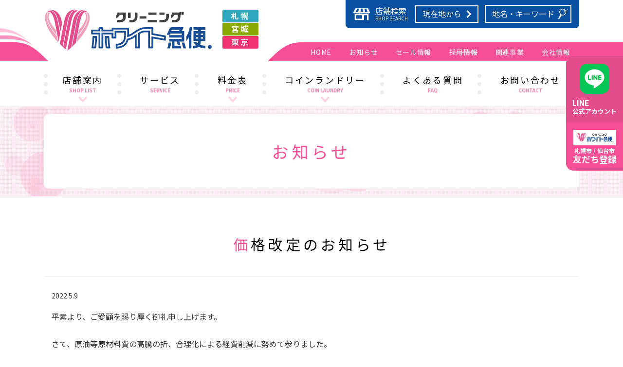

--- FILE ---
content_type: text/html; charset=UTF-8
request_url: https://white-kyubin.com/news/%E4%BE%A1%E6%A0%BC%E6%94%B9%E5%AE%9A%E3%81%AE%E3%81%8A%E7%9F%A5%E3%82%89%E3%81%9B/
body_size: 43853
content:
<!DOCTYPE html>
<html lang="ja">
  <head>
    <meta charset="utf-8">
    <meta name="format-detection" content="telephone=no">
    <meta name="viewport" content="width=device-width, initial-scale=1, shrink-to-fit=no">
    <title>
    価格改定のお知らせ | クリーニングのホワイト急便 | 札幌・仙台・東京</title>

    <meta name="description" content="札幌・仙台・東京のクリーニングならさわやかグループのホワイト急 便 へ。お得なセール情報をホームページで公開中です。知って得するクリーニングの豆知識もぜひご覧ください。スタッフも随時募集中です。詳しく は採用情報をご覧ください。">
    <meta name="keywords" content="クリーニング,仙台市,札幌市,東京 都,求 人,汗抜き,洗濯">
    <link rel="preconnect" href="https://fonts.googleapis.com">
    <link rel="preconnect" href="https://fonts.gstatic.com" crossorigin>
    <link href="https://fonts.googleapis.com/css2?family=Noto+Sans+JP:wght@100;300;400;700&display=swap" rel="stylesheet">
    <link rel="stylesheet" href="https://white-kyubin.com/wp/wp-content/themes/gmo/css/styles.css">
    <link rel="stylesheet" href="https://white-kyubin.com/wp/wp-content/themes/gmo/css/plugin.css">
    <script src="https://white-kyubin.com/wp/wp-content/themes/gmo/js/analytics.js"></script>
    <meta name='robots' content='max-image-preview:large' />
<link rel="alternate" title="oEmbed (JSON)" type="application/json+oembed" href="https://white-kyubin.com/wp-json/oembed/1.0/embed?url=https%3A%2F%2Fwhite-kyubin.com%2Fnews%2F%25e4%25be%25a1%25e6%25a0%25bc%25e6%2594%25b9%25e5%25ae%259a%25e3%2581%25ae%25e3%2581%258a%25e7%259f%25a5%25e3%2582%2589%25e3%2581%259b%2F" />
<link rel="alternate" title="oEmbed (XML)" type="text/xml+oembed" href="https://white-kyubin.com/wp-json/oembed/1.0/embed?url=https%3A%2F%2Fwhite-kyubin.com%2Fnews%2F%25e4%25be%25a1%25e6%25a0%25bc%25e6%2594%25b9%25e5%25ae%259a%25e3%2581%25ae%25e3%2581%258a%25e7%259f%25a5%25e3%2582%2589%25e3%2581%259b%2F&#038;format=xml" />
<style id='wp-img-auto-sizes-contain-inline-css' type='text/css'>
img:is([sizes=auto i],[sizes^="auto," i]){contain-intrinsic-size:3000px 1500px}
/*# sourceURL=wp-img-auto-sizes-contain-inline-css */
</style>
<style id='wp-emoji-styles-inline-css' type='text/css'>

	img.wp-smiley, img.emoji {
		display: inline !important;
		border: none !important;
		box-shadow: none !important;
		height: 1em !important;
		width: 1em !important;
		margin: 0 0.07em !important;
		vertical-align: -0.1em !important;
		background: none !important;
		padding: 0 !important;
	}
/*# sourceURL=wp-emoji-styles-inline-css */
</style>
<style id='wp-block-library-inline-css' type='text/css'>
:root{--wp-block-synced-color:#7a00df;--wp-block-synced-color--rgb:122,0,223;--wp-bound-block-color:var(--wp-block-synced-color);--wp-editor-canvas-background:#ddd;--wp-admin-theme-color:#007cba;--wp-admin-theme-color--rgb:0,124,186;--wp-admin-theme-color-darker-10:#006ba1;--wp-admin-theme-color-darker-10--rgb:0,107,160.5;--wp-admin-theme-color-darker-20:#005a87;--wp-admin-theme-color-darker-20--rgb:0,90,135;--wp-admin-border-width-focus:2px}@media (min-resolution:192dpi){:root{--wp-admin-border-width-focus:1.5px}}.wp-element-button{cursor:pointer}:root .has-very-light-gray-background-color{background-color:#eee}:root .has-very-dark-gray-background-color{background-color:#313131}:root .has-very-light-gray-color{color:#eee}:root .has-very-dark-gray-color{color:#313131}:root .has-vivid-green-cyan-to-vivid-cyan-blue-gradient-background{background:linear-gradient(135deg,#00d084,#0693e3)}:root .has-purple-crush-gradient-background{background:linear-gradient(135deg,#34e2e4,#4721fb 50%,#ab1dfe)}:root .has-hazy-dawn-gradient-background{background:linear-gradient(135deg,#faaca8,#dad0ec)}:root .has-subdued-olive-gradient-background{background:linear-gradient(135deg,#fafae1,#67a671)}:root .has-atomic-cream-gradient-background{background:linear-gradient(135deg,#fdd79a,#004a59)}:root .has-nightshade-gradient-background{background:linear-gradient(135deg,#330968,#31cdcf)}:root .has-midnight-gradient-background{background:linear-gradient(135deg,#020381,#2874fc)}:root{--wp--preset--font-size--normal:16px;--wp--preset--font-size--huge:42px}.has-regular-font-size{font-size:1em}.has-larger-font-size{font-size:2.625em}.has-normal-font-size{font-size:var(--wp--preset--font-size--normal)}.has-huge-font-size{font-size:var(--wp--preset--font-size--huge)}.has-text-align-center{text-align:center}.has-text-align-left{text-align:left}.has-text-align-right{text-align:right}.has-fit-text{white-space:nowrap!important}#end-resizable-editor-section{display:none}.aligncenter{clear:both}.items-justified-left{justify-content:flex-start}.items-justified-center{justify-content:center}.items-justified-right{justify-content:flex-end}.items-justified-space-between{justify-content:space-between}.screen-reader-text{border:0;clip-path:inset(50%);height:1px;margin:-1px;overflow:hidden;padding:0;position:absolute;width:1px;word-wrap:normal!important}.screen-reader-text:focus{background-color:#ddd;clip-path:none;color:#444;display:block;font-size:1em;height:auto;left:5px;line-height:normal;padding:15px 23px 14px;text-decoration:none;top:5px;width:auto;z-index:100000}html :where(.has-border-color){border-style:solid}html :where([style*=border-top-color]){border-top-style:solid}html :where([style*=border-right-color]){border-right-style:solid}html :where([style*=border-bottom-color]){border-bottom-style:solid}html :where([style*=border-left-color]){border-left-style:solid}html :where([style*=border-width]){border-style:solid}html :where([style*=border-top-width]){border-top-style:solid}html :where([style*=border-right-width]){border-right-style:solid}html :where([style*=border-bottom-width]){border-bottom-style:solid}html :where([style*=border-left-width]){border-left-style:solid}html :where(img[class*=wp-image-]){height:auto;max-width:100%}:where(figure){margin:0 0 1em}html :where(.is-position-sticky){--wp-admin--admin-bar--position-offset:var(--wp-admin--admin-bar--height,0px)}@media screen and (max-width:600px){html :where(.is-position-sticky){--wp-admin--admin-bar--position-offset:0px}}

/*# sourceURL=wp-block-library-inline-css */
</style><style id='global-styles-inline-css' type='text/css'>
:root{--wp--preset--aspect-ratio--square: 1;--wp--preset--aspect-ratio--4-3: 4/3;--wp--preset--aspect-ratio--3-4: 3/4;--wp--preset--aspect-ratio--3-2: 3/2;--wp--preset--aspect-ratio--2-3: 2/3;--wp--preset--aspect-ratio--16-9: 16/9;--wp--preset--aspect-ratio--9-16: 9/16;--wp--preset--color--black: #000000;--wp--preset--color--cyan-bluish-gray: #abb8c3;--wp--preset--color--white: #ffffff;--wp--preset--color--pale-pink: #f78da7;--wp--preset--color--vivid-red: #cf2e2e;--wp--preset--color--luminous-vivid-orange: #ff6900;--wp--preset--color--luminous-vivid-amber: #fcb900;--wp--preset--color--light-green-cyan: #7bdcb5;--wp--preset--color--vivid-green-cyan: #00d084;--wp--preset--color--pale-cyan-blue: #8ed1fc;--wp--preset--color--vivid-cyan-blue: #0693e3;--wp--preset--color--vivid-purple: #9b51e0;--wp--preset--gradient--vivid-cyan-blue-to-vivid-purple: linear-gradient(135deg,rgb(6,147,227) 0%,rgb(155,81,224) 100%);--wp--preset--gradient--light-green-cyan-to-vivid-green-cyan: linear-gradient(135deg,rgb(122,220,180) 0%,rgb(0,208,130) 100%);--wp--preset--gradient--luminous-vivid-amber-to-luminous-vivid-orange: linear-gradient(135deg,rgb(252,185,0) 0%,rgb(255,105,0) 100%);--wp--preset--gradient--luminous-vivid-orange-to-vivid-red: linear-gradient(135deg,rgb(255,105,0) 0%,rgb(207,46,46) 100%);--wp--preset--gradient--very-light-gray-to-cyan-bluish-gray: linear-gradient(135deg,rgb(238,238,238) 0%,rgb(169,184,195) 100%);--wp--preset--gradient--cool-to-warm-spectrum: linear-gradient(135deg,rgb(74,234,220) 0%,rgb(151,120,209) 20%,rgb(207,42,186) 40%,rgb(238,44,130) 60%,rgb(251,105,98) 80%,rgb(254,248,76) 100%);--wp--preset--gradient--blush-light-purple: linear-gradient(135deg,rgb(255,206,236) 0%,rgb(152,150,240) 100%);--wp--preset--gradient--blush-bordeaux: linear-gradient(135deg,rgb(254,205,165) 0%,rgb(254,45,45) 50%,rgb(107,0,62) 100%);--wp--preset--gradient--luminous-dusk: linear-gradient(135deg,rgb(255,203,112) 0%,rgb(199,81,192) 50%,rgb(65,88,208) 100%);--wp--preset--gradient--pale-ocean: linear-gradient(135deg,rgb(255,245,203) 0%,rgb(182,227,212) 50%,rgb(51,167,181) 100%);--wp--preset--gradient--electric-grass: linear-gradient(135deg,rgb(202,248,128) 0%,rgb(113,206,126) 100%);--wp--preset--gradient--midnight: linear-gradient(135deg,rgb(2,3,129) 0%,rgb(40,116,252) 100%);--wp--preset--font-size--small: 13px;--wp--preset--font-size--medium: 20px;--wp--preset--font-size--large: 36px;--wp--preset--font-size--x-large: 42px;--wp--preset--spacing--20: 0.44rem;--wp--preset--spacing--30: 0.67rem;--wp--preset--spacing--40: 1rem;--wp--preset--spacing--50: 1.5rem;--wp--preset--spacing--60: 2.25rem;--wp--preset--spacing--70: 3.38rem;--wp--preset--spacing--80: 5.06rem;--wp--preset--shadow--natural: 6px 6px 9px rgba(0, 0, 0, 0.2);--wp--preset--shadow--deep: 12px 12px 50px rgba(0, 0, 0, 0.4);--wp--preset--shadow--sharp: 6px 6px 0px rgba(0, 0, 0, 0.2);--wp--preset--shadow--outlined: 6px 6px 0px -3px rgb(255, 255, 255), 6px 6px rgb(0, 0, 0);--wp--preset--shadow--crisp: 6px 6px 0px rgb(0, 0, 0);}:where(.is-layout-flex){gap: 0.5em;}:where(.is-layout-grid){gap: 0.5em;}body .is-layout-flex{display: flex;}.is-layout-flex{flex-wrap: wrap;align-items: center;}.is-layout-flex > :is(*, div){margin: 0;}body .is-layout-grid{display: grid;}.is-layout-grid > :is(*, div){margin: 0;}:where(.wp-block-columns.is-layout-flex){gap: 2em;}:where(.wp-block-columns.is-layout-grid){gap: 2em;}:where(.wp-block-post-template.is-layout-flex){gap: 1.25em;}:where(.wp-block-post-template.is-layout-grid){gap: 1.25em;}.has-black-color{color: var(--wp--preset--color--black) !important;}.has-cyan-bluish-gray-color{color: var(--wp--preset--color--cyan-bluish-gray) !important;}.has-white-color{color: var(--wp--preset--color--white) !important;}.has-pale-pink-color{color: var(--wp--preset--color--pale-pink) !important;}.has-vivid-red-color{color: var(--wp--preset--color--vivid-red) !important;}.has-luminous-vivid-orange-color{color: var(--wp--preset--color--luminous-vivid-orange) !important;}.has-luminous-vivid-amber-color{color: var(--wp--preset--color--luminous-vivid-amber) !important;}.has-light-green-cyan-color{color: var(--wp--preset--color--light-green-cyan) !important;}.has-vivid-green-cyan-color{color: var(--wp--preset--color--vivid-green-cyan) !important;}.has-pale-cyan-blue-color{color: var(--wp--preset--color--pale-cyan-blue) !important;}.has-vivid-cyan-blue-color{color: var(--wp--preset--color--vivid-cyan-blue) !important;}.has-vivid-purple-color{color: var(--wp--preset--color--vivid-purple) !important;}.has-black-background-color{background-color: var(--wp--preset--color--black) !important;}.has-cyan-bluish-gray-background-color{background-color: var(--wp--preset--color--cyan-bluish-gray) !important;}.has-white-background-color{background-color: var(--wp--preset--color--white) !important;}.has-pale-pink-background-color{background-color: var(--wp--preset--color--pale-pink) !important;}.has-vivid-red-background-color{background-color: var(--wp--preset--color--vivid-red) !important;}.has-luminous-vivid-orange-background-color{background-color: var(--wp--preset--color--luminous-vivid-orange) !important;}.has-luminous-vivid-amber-background-color{background-color: var(--wp--preset--color--luminous-vivid-amber) !important;}.has-light-green-cyan-background-color{background-color: var(--wp--preset--color--light-green-cyan) !important;}.has-vivid-green-cyan-background-color{background-color: var(--wp--preset--color--vivid-green-cyan) !important;}.has-pale-cyan-blue-background-color{background-color: var(--wp--preset--color--pale-cyan-blue) !important;}.has-vivid-cyan-blue-background-color{background-color: var(--wp--preset--color--vivid-cyan-blue) !important;}.has-vivid-purple-background-color{background-color: var(--wp--preset--color--vivid-purple) !important;}.has-black-border-color{border-color: var(--wp--preset--color--black) !important;}.has-cyan-bluish-gray-border-color{border-color: var(--wp--preset--color--cyan-bluish-gray) !important;}.has-white-border-color{border-color: var(--wp--preset--color--white) !important;}.has-pale-pink-border-color{border-color: var(--wp--preset--color--pale-pink) !important;}.has-vivid-red-border-color{border-color: var(--wp--preset--color--vivid-red) !important;}.has-luminous-vivid-orange-border-color{border-color: var(--wp--preset--color--luminous-vivid-orange) !important;}.has-luminous-vivid-amber-border-color{border-color: var(--wp--preset--color--luminous-vivid-amber) !important;}.has-light-green-cyan-border-color{border-color: var(--wp--preset--color--light-green-cyan) !important;}.has-vivid-green-cyan-border-color{border-color: var(--wp--preset--color--vivid-green-cyan) !important;}.has-pale-cyan-blue-border-color{border-color: var(--wp--preset--color--pale-cyan-blue) !important;}.has-vivid-cyan-blue-border-color{border-color: var(--wp--preset--color--vivid-cyan-blue) !important;}.has-vivid-purple-border-color{border-color: var(--wp--preset--color--vivid-purple) !important;}.has-vivid-cyan-blue-to-vivid-purple-gradient-background{background: var(--wp--preset--gradient--vivid-cyan-blue-to-vivid-purple) !important;}.has-light-green-cyan-to-vivid-green-cyan-gradient-background{background: var(--wp--preset--gradient--light-green-cyan-to-vivid-green-cyan) !important;}.has-luminous-vivid-amber-to-luminous-vivid-orange-gradient-background{background: var(--wp--preset--gradient--luminous-vivid-amber-to-luminous-vivid-orange) !important;}.has-luminous-vivid-orange-to-vivid-red-gradient-background{background: var(--wp--preset--gradient--luminous-vivid-orange-to-vivid-red) !important;}.has-very-light-gray-to-cyan-bluish-gray-gradient-background{background: var(--wp--preset--gradient--very-light-gray-to-cyan-bluish-gray) !important;}.has-cool-to-warm-spectrum-gradient-background{background: var(--wp--preset--gradient--cool-to-warm-spectrum) !important;}.has-blush-light-purple-gradient-background{background: var(--wp--preset--gradient--blush-light-purple) !important;}.has-blush-bordeaux-gradient-background{background: var(--wp--preset--gradient--blush-bordeaux) !important;}.has-luminous-dusk-gradient-background{background: var(--wp--preset--gradient--luminous-dusk) !important;}.has-pale-ocean-gradient-background{background: var(--wp--preset--gradient--pale-ocean) !important;}.has-electric-grass-gradient-background{background: var(--wp--preset--gradient--electric-grass) !important;}.has-midnight-gradient-background{background: var(--wp--preset--gradient--midnight) !important;}.has-small-font-size{font-size: var(--wp--preset--font-size--small) !important;}.has-medium-font-size{font-size: var(--wp--preset--font-size--medium) !important;}.has-large-font-size{font-size: var(--wp--preset--font-size--large) !important;}.has-x-large-font-size{font-size: var(--wp--preset--font-size--x-large) !important;}
/*# sourceURL=global-styles-inline-css */
</style>

<style id='classic-theme-styles-inline-css' type='text/css'>
/*! This file is auto-generated */
.wp-block-button__link{color:#fff;background-color:#32373c;border-radius:9999px;box-shadow:none;text-decoration:none;padding:calc(.667em + 2px) calc(1.333em + 2px);font-size:1.125em}.wp-block-file__button{background:#32373c;color:#fff;text-decoration:none}
/*# sourceURL=/wp-includes/css/classic-themes.min.css */
</style>
<link rel="https://api.w.org/" href="https://white-kyubin.com/wp-json/" /><link rel="alternate" title="JSON" type="application/json" href="https://white-kyubin.com/wp-json/wp/v2/posts/2816" /><link rel="EditURI" type="application/rsd+xml" title="RSD" href="https://white-kyubin.com/wp/xmlrpc.php?rsd" />
<meta name="generator" content="WordPress 6.9" />
<link rel="canonical" href="https://white-kyubin.com/news/%e4%be%a1%e6%a0%bc%e6%94%b9%e5%ae%9a%e3%81%ae%e3%81%8a%e7%9f%a5%e3%82%89%e3%81%9b/" />
<link rel='shortlink' href='https://white-kyubin.com/?p=2816' />
<script type="text/javascript">
	window._se_plugin_version = '8.1.9';
</script>
    <!-- Google tag (gtag.js) -->
    <script async src="https://www.googletagmanager.com/gtag/js?id=G-RSMX03CSKT"></script>
    <script>
      window.dataLayer = window.dataLayer || [];
      function gtag(){dataLayer.push(arguments);}
      gtag('js', new Date());
    
      gtag('config', 'G-RSMX03CSKT');
    </script>
  </head>
  <body >
    <!-- ▼wrapper -->
    <div class="wrapper" id="wrapper">
      <!-- ▼header -->
      <header class="header" id="header">
        <div class="inner">
          <div class="header-logo">
                          <p class="site-logo"><a href="https://white-kyubin.com/"><img src="https://white-kyubin.com/wp/wp-content/themes/gmo/img/base/logo.png" alt="クリーニングのホワイト急便"></a></p>
                        <div class="header-tag">
              <span class="global-tag sapporo">札幌</span>
              <span class="global-tag miyagi">宮城</span>
              <span class="global-tag tokyo">東京</span>
            </div>
          </div>
          <div class="header-content">
            <div class="header-content-inner">
              <div class="global-search">
                <div class="global-search-head">
                  <p class="global-search-title">店舗検索<span class="en">SHOP SEARCH</span></p>
                </div>
                <div class="global-search-body">
    <!-- <div class="global-search-item"><a href="https://white-kyubin.com/search/1.html" class="link-button link-button-search"><span>地域から</span></a></div> -->
                  <div class="global-search-item"><a href="https://white-kyubin.com/search_current_location/" class="link-button link-button-search"><span>現在地から</span></a></div>
                  <div class="global-search-item">
                    <form method="get" id="searchform" class="global-search-form" action="https://white-kyubin.com/shoplist/">
                      <input type="hidden" name="post_type" value="shoplist">
                      <label class="global-search-content"><input name="s" id="s" type="text" placeholder="地名・キーワード" /></label>
                      <button type="submit" class="global-search-button"></button>
                    </form>
                  </div>
                </div>
              </div>
            </div>
          </div>
          <div class="nav-container-secondary">
            <ul class="main-nav-secondary" id="main-nav-secondary">
              <li class="nav-item-secondary" id="nav-home-secondary"><a class="nav-link-secondary" href="https://white-kyubin.com/">HOME</a></li>
              <li class="nav-item-secondary" id="nav-news-secondary"><a class="nav-link-secondary" href="https://white-kyubin.com/news/">お知らせ</a></li>
              <li class="nav-item-secondary" id="nav-sale-secondary"><a class="nav-link-secondary" href="https://white-kyubin.com/sale/">セール情報</a></li>
              <li class="nav-item-secondary"><a class="nav-link-secondary" href="https://aruto-wkyubin-recruit.jp/" target="_blank" style="text-decoration:line-through;pointer-events:none;">採用情報</a></li>
              <li class="nav-item-secondary" id="nav-related-secondary">
                <button class="sub-nav-button_secondary"></button><a class="nav-link_secondary" href="https://white-kyubin.com/related-business/">関連事業</a>
                <div class="sub-nav_secondary" id="related-subnav">
                  <div class="sub-nav-inner_secondary">
                    <ul class="sub-nav-list_secondary list-style-none">
                      <li><a class="sub-nav-link_secondary" href="https://www.3qcut.com/" target="_blank">サンキューカット</a></li>
                      <li><a class="sub-nav-link_secondary" href="https://white-kyubin.com/related-business/coinlaundry/area/sapporo/">コインランドリー</a></li>
                    </ul>
                  </div>
                </div>
              </li>
              <li class="nav-item-secondary" id="nav-company-secondary"><a class="nav-link-secondary" href="https://white-kyubin.com/company/">会社情報</a></li>
            </ul>
          </div>
          <div class="header-bg">
            <div class="header-bg-container">
              <span class="accent3"></span>
              <span class="accent2"></span>
              <span class="accent1"></span>
            </div>
          </div>
        </div>
        <div class="global-banner">
          <div class="global-banner-item global-banner-line">
            <!--<a href="https://aruto-line.wixsite.com/line2021" class="global-banner-link" target="_blank">-->
            <a href="https://white-kyubin.com/service/#line" class="global-banner-link">
              <div class="global-banner-side">
                <figure class="global-banner-image">
                  <img src="https://white-kyubin.com/wp/wp-content/themes/gmo/img/base/line-icon.png" alt="LINE公式アカウント">
                  <figcaption class="global-banner-image-title"><span>LINE</span>公式アカウント</figcaption>
                </figure>
              </div>
              <div class="global-banner-main">
                <p class="global-banner-text"><span>札幌市 / 仙台市</span>友だち登録</p>
              </div>
            </a>
          </div>
        </div>
        <button class="shopsearch-button" id="shopsearch-button"></button>
      </header>
      <!-- ▲header -->
      <!-- ▼nav -->
      <nav class="nav" id="nav">
        <div class="inner">
          <div class="nav-container">
            <ul class="main-nav" id="main-nav">
              <li class="nav-item nav-home" id="nav-home"><a class="nav-link" href="https://white-kyubin.com/">ホーム<span>HOME</span></a></li>
              <li class="nav-item nav-news" id="nav-news"><a class="nav-link" href="https://white-kyubin.com/news/">お知らせ<span>NEWS</span></a></li>
              <li class="nav-item nav-sale" id="nav-sale"><a class="nav-link" href="https://white-kyubin.com/sale/">セール情報<span>SALE</span></a></li>
              <li class="nav-item nav-recruit" id="nav-recruit"><a class="nav-link" href="https://aruto-wkyubin-recruit.jp/" target="_blank" style="text-decoration:line-through;pointer-events:none;">採用情報<span>RECRUIT</span></a></li>
              <li class="nav-item nav-business" id="nav-business">
              <button class="sub-nav-button"></button><a class="nav-link" href="https://white-kyubin.com/related-business/">関連事業<span>RELATED BUSINESS</span></a>
              <div class="sub-nav" id="business-subnav">
                <div class="sub-nav-inner">
                  <ul class="sub-nav-list list-style-none">
                    <li><a class="sub-nav-link" href="https://www.3qcut.com/" target="_blank">サンキューカット</a></li>
                    <li><a class="sub-nav-link" href="https://white-kyubin.com/related-business/coinlaundry/area/sapporo/">コインランドリー</a></li>
                  </ul>
                </div>
              </div>
            </li>
              <li class="nav-item nav-company" id="nav-company"><a class="nav-link" href="https://white-kyubin.com/company/">会社情報<span>COMPANY</span></a></li>
              <li class="nav-item nav-shoplist" id="nav-shoplist">
                <button class="sub-nav-button"></button><a class="nav-link" href="https://white-kyubin.com/shoplist/">店舗案内<span>SHOP LIST</span></a>
                <div class="sub-nav" id="shoplist-subnav">
                  <div class="sub-nav-inner">
                    <ul class="sub-nav-list list-style-none">
                      <li><a class="sub-nav-link" href="https://white-kyubin.com/shoplist/area/sapporo/">札幌エリア</a></li>
                      <li><a class="sub-nav-link" href="https://white-kyubin.com/shoplist/area/sendai/">宮城エリア</a></li>
                      <li><a class="sub-nav-link" href="https://white-kyubin.com/shoplist/area/tokyo/">東京エリア</a></li>
                    </ul>
                  </div>
                </div>
              </li>
              <li class="nav-item nav-service" id="nav-service"><a class="nav-link" href="https://white-kyubin.com/service/">サービス<span>SERVICE</span></a></li>
              <li class="nav-item nav-price" id="nav-price">
                <button class="sub-nav-button"></button><a class="nav-link" href="https://white-kyubin.com/price/">料金表<span>PRICE</span></a>
                <div class="sub-nav" id="price-subnav">
                  <div class="sub-nav-inner">
                    <ul class="sub-nav-list list-style-none">
                      <li><a class="sub-nav-link" href="https://white-kyubin.com/price/sapporo/">札幌エリア</a></li>
                      <li><a class="sub-nav-link" href="https://white-kyubin.com/price/sendai/">宮城エリア</a></li>
                      <li><a class="sub-nav-link" href="https://white-kyubin.com/price/tokyo/">東京エリア</a></li>
                    </ul>
                  </div>
                </div>
              </li>
              <li class="nav-item nav-price" id="nav-price">
                <button class="sub-nav-button"></button><a class="nav-link" href="https://white-kyubin.com/related-business/coinlaundry/">コインランドリー<span>COIN LAUNDRY</span></a>
                <div class="sub-nav" id="price-subnav">
                  <div class="sub-nav-inner">
                    <ul class="sub-nav-list list-style-none">
                      <li><a class="sub-nav-link" href="https://white-kyubin.com/related-business/coinlaundry/area/sapporo/">札幌エリア</a></li>
                      <li><a class="sub-nav-link" href="https://white-kyubin.com/related-business/coinlaundry/area/sendai/">宮城エリア</a></li>
                      <li><a class="sub-nav-link" href="https://white-kyubin.com/related-business/coinlaundry/area/tokyo/">東京エリア</a></li>
                      <li><a class="sub-nav-link" href="https://white-kyubin.com/related-business/coinlaundry/useful-movie/">お役立ち情報</a></li>
                    </ul>
                  </div>
                </div>
              </li>
              <li class="nav-item nav-faq" id="nav-faq"><a class="nav-link" href="https://white-kyubin.com/faq/">よくある質問<span>FAQ</span></a></li>
              <li class="nav-item nav-contact" id="nav-contact"><a class="nav-link" href="https://white-kyubin.com/contact/">お問い合わせ<span>CONTACT</span></a></li>
            </ul>
            <button class="nav-close-button" id="nav-close-button"><span class="nav-button-icon"></span></button>
          </div>
        </div>
        <div class="nav-screen" id="nav-screen"><span class="nav-screen-overlay"></span></div>
      </nav>
      <!-- ▲nav -->
      <!-- ▼pagetitle -->
      <div class="page-title" id="particles-js">
        <div class="page-title-inner">
          <h1 class="page-title-name">
          お知らせ          </h1>
        </div>
      </div>
      <!-- ▲pagetitle -->
      <!-- ▼main -->
      <main class="main" id="main">
        <div class="inner">
          
<section class="section section-secondary news-detail-section">
  <div class="section-header">
    <h2 class="section-heading">価格改定のお知らせ</h2>
  </div>
  <div class="inner">
    <div class="news-detail">
      <div class="news-detail-info">
        <p class="news-date">2022.5.9</p>
        <div class="news-topics-tag">


        </div>
      </div>
      <p>平素より、ご愛顧を賜り厚く御礼申し上げます。<br /><br />さて、原油等原材料費の高騰の折、合理化による経費削減に努めて参りました。<br />しかしながら、従前の企業努力では価格維持が困難な事から、<br />2022年6月1日より3％程度の値上げ（除くワイシャツ、礼服）を実施させていただきます。<br />今後とも品質・サービスの向上に努めて、お客様にご満足いただける商品の提供に努めて参ります。<br /><br />何卒ご理解賜りますよう、お願い申し上げます。<br /><br />ホワイト急便　株式会社アルト</p>
      <p class="news-back"><a href="javascript:void(0);" onclick="window.history.back(); return false;" class="link-button"><span>一覧へ</span></a></p>
    </div>
  </div>
</section>
	  
          <section class="section whitecleaning-pickup-section">
            <div class="section-header">
              <h2 class="section-heading">ピックアップ</h2>
            </div>
            <div class="inner">
              <div class="whitecleaning-pickup anchor-point" id="pickup">
                <div class="whitecleaning-pickup-wrap">
                  <div class="whitecleaning-pickup-item">
                    <a href="https://white-kyubin.com/useful/" class="whitecleaning-pickup-link">
                      <figure class="whitecleaning-pickup-image">
                        <img src="https://white-kyubin.com/wp/wp-content/themes/gmo/img/top/pickup-img1.jpg" alt="お役立ち情報">
                        <figcaption class="whitecleaning-pickup-title">お役立ち情報</figcaption>
                      </figure>
                    </a>
                  </div>
                  <div class="whitecleaning-pickup-item">
                    <a href="https://white-kyubin.com/service/processing/" class="whitecleaning-pickup-link">
                      <figure class="whitecleaning-pickup-image">
                        <img src="https://white-kyubin.com/wp/wp-content/themes/gmo/img/top/pickup-img2.jpg" alt="おすすめ加工">
                        <figcaption class="whitecleaning-pickup-title">おすすめ加工</figcaption>
                      </figure>
                    </a>
                  </div>
                  <div class="whitecleaning-pickup-item">
                    <a href="https://white-kyubin.com/faq/" class="whitecleaning-pickup-link">
                      <figure class="whitecleaning-pickup-image">
                        <img src="https://white-kyubin.com/wp/wp-content/themes/gmo/img/top/pickup-img3.jpg" alt="よくある質問">
                        <figcaption class="whitecleaning-pickup-title">よくある質問</figcaption>
                      </figure>
                    </a>
                  </div>
                  <div class="whitecleaning-pickup-item">
                    <a href="https://www.3qcut.com/" target="_blank" class="whitecleaning-pickup-link">
                      <figure class="whitecleaning-pickup-image">
                        <img src="https://white-kyubin.com/wp/wp-content/themes/gmo/img/top/pickup-img4.jpg" alt="サンキューカット">
                        <figcaption class="whitecleaning-pickup-title">サンキューカット</figcaption>
                      </figure>
                    </a>
                  </div>
                  <div class="whitecleaning-pickup-item">
                    <a href="https://white-kyubin.com/service/#line" class="whitecleaning-pickup-link">
                      <figure class="whitecleaning-pickup-image">
                        <img src="https://white-kyubin.com/wp/wp-content/themes/gmo/img/top/pickup-img5.jpg" alt="LINEお友達登録">
                        <figcaption class="whitecleaning-pickup-title">LINEお友達登録</figcaption>
                      </figure>
                    </a>
                  </div>
                             <div class="whitecleaning-pickup-item">
                    <a href="https://white-kyubin.com/related-business/coinlaundry/area/sapporo/" class="whitecleaning-pickup-link">
                      <figure class="whitecleaning-pickup-image">
                        <img src="https://white-kyubin.com/wp/wp-content/themes/gmo/img/top/pickup-img6.jpg" alt="コインランドリー">
                        <figcaption class="whitecleaning-pickup-title">コインランドリー</figcaption>
                      </figure>
                    </a>
                  </div>
                </div>
              </div>
            </div>
          </section>
        </div>
      </main>
      <!-- ▲main -->
      <!-- ▼footer -->
      <footer class="footer" id="footer">
        <div class="inner">
          <div class="footer-container">
            <div class="footer-nav-area">
              <ul class="footer-nav">
                <li class="footer-nav-item"><a href="https://white-kyubin.com/" class="footer-nav-link"><span>HOME</span></a></li>
                <li class="footer-nav-item"><a href="https://white-kyubin.com/news/" class="footer-nav-link"><span>NEWS</span></a></li>
                <li class="footer-nav-item"><a href="https://white-kyubin.com/company/" class="footer-nav-link"><span>会社案内</span></a></li>
                <li class="footer-nav-item"><a href="https://aruto-wkyubin-recruit.jp/" target="_blank" class="footer-nav-link" style="text-decoration:line-through;pointer-events:none;"><span>採用情報</span></a></li>
                <li class="footer-nav-item"><a href="https://white-kyubin.com/revival/" class="footer-nav-link"><span>社会貢献</span></a></li>
                <li class="footer-nav-item"><a href="https://white-kyubin.com/privacypolicy/" class="footer-nav-link"><span>プライバシーポリシー</span></a></li>
                <li class="footer-nav-item"><a href="https://white-kyubin.com/userpolicy/" class="footer-nav-link"><span>利用規約</span></a></li>
              </ul>
              <ul class="footer-nav">
                <li class="footer-nav-item">
                  <a href="https://white-kyubin.com/shoplist/area/sapporo" class="footer-nav-link"><span>札幌エリア</span></a>
                  <ul class="footer-sub-nav">
                    <li class="footer-sub-nav-item"><a href="https://white-kyubin.com/sale/area/sapporo/" class="footer-sub-nav-link">セール情報</a></li>
                    <li class="footer-sub-nav-item"><a href="https://white-kyubin.com/shoplist/area/sapporo/" class="footer-sub-nav-link">店舗一覧</a></li>
                    <li class="footer-sub-nav-item"><a href="https://white-kyubin.com/price/sapporo/" class="footer-sub-nav-link">料金表</a></li>
                  </ul>
                </li>
                <li class="footer-nav-item">
                  <a href="https://white-kyubin.com/shoplist/area/sendai/" class="footer-nav-link"><span>宮城エリア</span></a>
                  <ul class="footer-sub-nav">
                    <li class="footer-sub-nav-item"><a href="https://white-kyubin.com/sale/area/sendai/" class="footer-sub-nav-link">セール情報</a></li>
                    <li class="footer-sub-nav-item"><a href="https://white-kyubin.com/shoplist/area/sendai/" class="footer-sub-nav-link">店舗一覧</a></li>
                    <li class="footer-sub-nav-item"><a href="https://white-kyubin.com/price/sendai/" class="footer-sub-nav-link">料金表</a></li>
                  </ul>
                </li>
                <li class="footer-nav-item">
                  <a href="https://white-kyubin.com/shoplist/area/tokyo/" class="footer-nav-link"><span>東京エリア</span></a>
                  <ul class="footer-sub-nav">
                    <li class="footer-sub-nav-item"><a href="https://white-kyubin.com/sale/area/tokyo/" class="footer-sub-nav-link">セール情報</a></li>
                    <li class="footer-sub-nav-item"><a href="https://white-kyubin.com/shoplist/area/tokyo/" class="footer-sub-nav-link">店舗一覧</a></li>
                    <li class="footer-sub-nav-item"><a href="https://white-kyubin.com/price/tokyo/" class="footer-sub-nav-link">料金表</a></li>
                  </ul>
                </li>
              </ul>
              <ul class="footer-nav">
                <li class="footer-nav-item">
                  <a href="https://white-kyubin.com/service/" class="footer-nav-link"><span>サービス</span></a>
                  <ul class="footer-sub-nav">
                    <li class="footer-sub-nav-item"><a href="https://white-kyubin.com/service/cleaning/" class="footer-sub-nav-link">クリーニング</a></li>
                    <li class="footer-sub-nav-item"><a href="https://white-kyubin.com/service/processing/" class="footer-sub-nav-link">おすすめ加工</a></li>
                    <li class="footer-sub-nav-item"><a href="https://white-kyubin.com/service/specialty/" class="footer-sub-nav-link">アルト専門品</a></li>
                  </ul>
                </li>
                <li class="footer-nav-item"><a href="https://white-kyubin.com/faq/" class="footer-nav-link"><span>よくある質問</span></a></li>
                <li class="footer-nav-item"><a href="#pickup" class="footer-nav-link js-scroll"><span>ピックアップ</span></a></li>
                <li class="footer-nav-item">
                  <p class="footer-nav-link accent"><span>関連事業</span></p>
                  <ul class="footer-sub-nav">
                    <li class="footer-sub-nav-item"><a href="https://www.3qcut.com/" target="_blank" class="footer-sub-nav-link">サンキューカット</a></li>
                    <li class="footer-sub-nav-item"><a href="https://white-kyubin.com/related-business/coinlaundry/area/sapporo/" class="footer-sub-nav-link">コインランドリー</a></li>
                    <li class="footer-sub-nav-item"><a href="https://www.white-ex.co.jp/" target="_blank" class="footer-sub-nav-link">ホワイト急便公式ホームページ</a></li>
                  </ul>
                </li>
              </ul>
            </div>
            <div class="footer-side">
              <p class="footer-logo"><img src="https://white-kyubin.com/wp/wp-content/themes/gmo/img/base/logo.png" alt="クリーニングのホワイト急便"></p>
              <div class="footer-contact">
                <p class="footer-contact-more"><a href="https://white-kyubin.com/contact/" class="footer-contact-link">お問い合わせ</a></p>
                <p class="copy"><small><span>Copyright </span>&copy; Sawayaka Group Co.,Ltd</small></p>
              </div>
            </div>
          </div>
        </div>
        <p class="pagetop" id="pagetop"><a class="js-scroll" href="#wrapper" title="ページの先頭へ"></a></p>
      </footer>
      <!-- ▲footer -->
      <button class="nav-button" id="nav-button"><span class="nav-button-icon"></span></button>
    </div>
    <!-- ▲wrapper -->
    <script src="https://ajax.googleapis.com/ajax/libs/jquery/3.4.1/jquery.min.js"></script>
    <script>(window.jQuery || document.write('<script src="https://white-kyubin.com/wp/wp-content/themes/gmo/js/jquery.js"><\/script>'));</script>
    <script src="https://white-kyubin.com/wp/wp-content/themes/gmo/js/plugin.js"></script>
    <script src="https://white-kyubin.com/wp/wp-content/themes/gmo/js/particles.min.js"></script>
    <script src="https://white-kyubin.com/wp/wp-content/themes/gmo/js/common.js"></script>
    <script src="https://cdn.jsdelivr.net/npm/lozad/dist/lozad.min.js"></script>
    <script crossorigin="anonymous" src="https://polyfill-fastly.net/v3/polyfill.min.js?features=IntersectionObserver%2CObject.assign"></script>
          <script>
      const observer = lozad('.lozad', {
        rootMargin: '10%',
      });
      observer.observe();
    </script>

<script>
$(function(){
      $(".rc-anchor-pt a").html("");
      //$(".rc-anchor-logo-img-large").css("margin":"10px 15px 0 15px !important");
});
</script>    <script type="speculationrules">
{"prefetch":[{"source":"document","where":{"and":[{"href_matches":"/*"},{"not":{"href_matches":["/wp/wp-*.php","/wp/wp-admin/*","/wp/wp-content/uploads/*","/wp/wp-content/*","/wp/wp-content/plugins/*","/wp/wp-content/themes/gmo/*","/*\\?(.+)"]}},{"not":{"selector_matches":"a[rel~=\"nofollow\"]"}},{"not":{"selector_matches":".no-prefetch, .no-prefetch a"}}]},"eagerness":"conservative"}]}
</script>
<script id="wp-emoji-settings" type="application/json">
{"baseUrl":"https://s.w.org/images/core/emoji/17.0.2/72x72/","ext":".png","svgUrl":"https://s.w.org/images/core/emoji/17.0.2/svg/","svgExt":".svg","source":{"concatemoji":"https://white-kyubin.com/wp/wp-includes/js/wp-emoji-release.min.js?ver=6.9"}}
</script>
<script type="module">
/* <![CDATA[ */
/*! This file is auto-generated */
const a=JSON.parse(document.getElementById("wp-emoji-settings").textContent),o=(window._wpemojiSettings=a,"wpEmojiSettingsSupports"),s=["flag","emoji"];function i(e){try{var t={supportTests:e,timestamp:(new Date).valueOf()};sessionStorage.setItem(o,JSON.stringify(t))}catch(e){}}function c(e,t,n){e.clearRect(0,0,e.canvas.width,e.canvas.height),e.fillText(t,0,0);t=new Uint32Array(e.getImageData(0,0,e.canvas.width,e.canvas.height).data);e.clearRect(0,0,e.canvas.width,e.canvas.height),e.fillText(n,0,0);const a=new Uint32Array(e.getImageData(0,0,e.canvas.width,e.canvas.height).data);return t.every((e,t)=>e===a[t])}function p(e,t){e.clearRect(0,0,e.canvas.width,e.canvas.height),e.fillText(t,0,0);var n=e.getImageData(16,16,1,1);for(let e=0;e<n.data.length;e++)if(0!==n.data[e])return!1;return!0}function u(e,t,n,a){switch(t){case"flag":return n(e,"\ud83c\udff3\ufe0f\u200d\u26a7\ufe0f","\ud83c\udff3\ufe0f\u200b\u26a7\ufe0f")?!1:!n(e,"\ud83c\udde8\ud83c\uddf6","\ud83c\udde8\u200b\ud83c\uddf6")&&!n(e,"\ud83c\udff4\udb40\udc67\udb40\udc62\udb40\udc65\udb40\udc6e\udb40\udc67\udb40\udc7f","\ud83c\udff4\u200b\udb40\udc67\u200b\udb40\udc62\u200b\udb40\udc65\u200b\udb40\udc6e\u200b\udb40\udc67\u200b\udb40\udc7f");case"emoji":return!a(e,"\ud83e\u1fac8")}return!1}function f(e,t,n,a){let r;const o=(r="undefined"!=typeof WorkerGlobalScope&&self instanceof WorkerGlobalScope?new OffscreenCanvas(300,150):document.createElement("canvas")).getContext("2d",{willReadFrequently:!0}),s=(o.textBaseline="top",o.font="600 32px Arial",{});return e.forEach(e=>{s[e]=t(o,e,n,a)}),s}function r(e){var t=document.createElement("script");t.src=e,t.defer=!0,document.head.appendChild(t)}a.supports={everything:!0,everythingExceptFlag:!0},new Promise(t=>{let n=function(){try{var e=JSON.parse(sessionStorage.getItem(o));if("object"==typeof e&&"number"==typeof e.timestamp&&(new Date).valueOf()<e.timestamp+604800&&"object"==typeof e.supportTests)return e.supportTests}catch(e){}return null}();if(!n){if("undefined"!=typeof Worker&&"undefined"!=typeof OffscreenCanvas&&"undefined"!=typeof URL&&URL.createObjectURL&&"undefined"!=typeof Blob)try{var e="postMessage("+f.toString()+"("+[JSON.stringify(s),u.toString(),c.toString(),p.toString()].join(",")+"));",a=new Blob([e],{type:"text/javascript"});const r=new Worker(URL.createObjectURL(a),{name:"wpTestEmojiSupports"});return void(r.onmessage=e=>{i(n=e.data),r.terminate(),t(n)})}catch(e){}i(n=f(s,u,c,p))}t(n)}).then(e=>{for(const n in e)a.supports[n]=e[n],a.supports.everything=a.supports.everything&&a.supports[n],"flag"!==n&&(a.supports.everythingExceptFlag=a.supports.everythingExceptFlag&&a.supports[n]);var t;a.supports.everythingExceptFlag=a.supports.everythingExceptFlag&&!a.supports.flag,a.supports.everything||((t=a.source||{}).concatemoji?r(t.concatemoji):t.wpemoji&&t.twemoji&&(r(t.twemoji),r(t.wpemoji)))});
//# sourceURL=https://white-kyubin.com/wp/wp-includes/js/wp-emoji-loader.min.js
/* ]]> */
</script>
  </body>
</html>


--- FILE ---
content_type: text/css
request_url: https://white-kyubin.com/wp/wp-content/themes/gmo/css/styles.css
body_size: 172809
content:
@charset "UTF-8";
/* --------------------------------

  CSS Reset

-------------------------------- */
/*! destyle.css v3.0.0 | MIT License | https://github.com/nicolas-cusan/destyle.css */
/* Reset box-model and set borders */
/* ============================================ */
*,
::before,
::after {
  -webkit-box-sizing: border-box;
          box-sizing: border-box;
  border-style: solid;
  border-width: 0;
}

/* Document */
/* ============================================ */
/**
 * 1. Correct the line height in all browsers.
 * 2. Prevent adjustments of font size after orientation changes in iOS.
 * 3. Remove gray overlay on links for iOS.
 */
html {
  line-height: 1.15;
  /* 1 */
  -webkit-text-size-adjust: 100%;
  /* 2 */
  -webkit-tap-highlight-color: transparent;
  /* 3*/
}

/* Sections */
/* ============================================ */
/**
 * Remove the margin in all browsers.
 */
body {
  margin: 0;
}

/**
 * Render the `main` element consistently in IE.
 */
main {
  display: block;
}

/* Vertical rhythm */
/* ============================================ */
p,
table,
blockquote,
address,
pre,
iframe,
form,
figure,
dl {
  margin: 0;
}

/* Headings */
/* ============================================ */
h1,
h2,
h3,
h4,
h5,
h6 {
  font-size: inherit;
  font-weight: inherit;
  margin: 0;
}

/* Lists (enumeration) */
/* ============================================ */
ul,
ol {
  margin: 0;
  padding: 0;
  list-style: none;
}

/* Lists (definition) */
/* ============================================ */
dt {
  font-weight: bold;
}

dd {
  margin-left: 0;
}

/* Grouping content */
/* ============================================ */
/**
 * 1. Add the correct box sizing in Firefox.
 * 2. Show the overflow in Edge and IE.
 */
hr {
  -webkit-box-sizing: content-box;
          box-sizing: content-box;
  /* 1 */
  height: 0;
  /* 1 */
  overflow: visible;
  /* 2 */
  border-top-width: 1px;
  margin: 0;
  clear: both;
  color: inherit;
}

/**
 * 1. Correct the inheritance and scaling of font size in all browsers.
 * 2. Correct the odd `em` font sizing in all browsers.
 */
pre {
  font-family: monospace, monospace;
  /* 1 */
  font-size: inherit;
  /* 2 */
}

address {
  font-style: inherit;
}

/* Text-level semantics */
/* ============================================ */
/**
 * Remove the gray background on active links in IE 10.
 */
a {
  background-color: transparent;
  text-decoration: none;
  color: inherit;
}

/**
 * 1. Remove the bottom border in Chrome 57-
 * 2. Add the correct text decoration in Chrome, Edge, IE, Opera, and Safari.
 */
abbr[title] {
  -webkit-text-decoration: underline dotted;
          text-decoration: underline dotted;
  /* 2 */
}

/**
 * Add the correct font weight in Chrome, Edge, and Safari.
 */
b,
strong {
  font-weight: bolder;
}

/**
 * 1. Correct the inheritance and scaling of font size in all browsers.
 * 2. Correct the odd `em` font sizing in all browsers.
 */
code,
kbd,
samp {
  font-family: monospace, monospace;
  /* 1 */
  font-size: inherit;
  /* 2 */
}

/**
 * Add the correct font size in all browsers.
 */
small {
  font-size: 80%;
}

/**
 * Prevent `sub` and `sup` elements from affecting the line height in
 * all browsers.
 */
sub,
sup {
  font-size: 75%;
  line-height: 0;
  position: relative;
  vertical-align: baseline;
}

sub {
  bottom: -0.25em;
}

sup {
  top: -0.5em;
}

/* Replaced content */
/* ============================================ */
/**
 * Prevent vertical alignment issues.
 */
svg,
img,
embed,
object,
iframe {
  vertical-align: bottom;
}

img {
  max-width: 100%;
}

/* Forms */
/* ============================================ */
/**
 * Reset form fields to make them styleable.
 * 1. Make form elements stylable across systems iOS especially.
 * 2. Inherit text-transform from parent.
 */
button,
input,
optgroup,
select,
textarea {
  -webkit-appearance: none;
  /* 1 */
  -moz-appearance: none;
       appearance: none;
  vertical-align: middle;
  color: inherit;
  font: inherit;
  background: transparent;
  padding: 0;
  margin: 0;
  border-radius: 0;
  text-align: inherit;
  text-transform: inherit;
  /* 2 */
}

/**
 * Reset radio and checkbox appearance to preserve their look in iOS.
 */
[type="checkbox"] {
  -webkit-appearance: checkbox;
  -moz-appearance: checkbox;
       appearance: checkbox;
}

[type="radio"] {
  -webkit-appearance: radio;
  -moz-appearance: radio;
       appearance: radio;
}

/**
 * Correct cursors for clickable elements.
 */
button,
[type="button"],
[type="reset"],
[type="submit"] {
  cursor: pointer;
}

button:disabled,
[type="button"]:disabled,
[type="reset"]:disabled,
[type="submit"]:disabled {
  cursor: default;
}

/**
 * Improve outlines for Firefox and unify style with input elements & buttons.
 */
:-moz-focusring {
  outline: auto;
}

select:disabled {
  opacity: inherit;
}

/**
 * Remove padding
 */
option {
  padding: 0;
}

/**
 * Reset to invisible
 */
fieldset {
  margin: 0;
  padding: 0;
  min-width: 0;
}

legend {
  padding: 0;
}

/**
 * Add the correct vertical alignment in Chrome, Firefox, and Opera.
 */
progress {
  vertical-align: baseline;
}

/**
 * Remove the default vertical scrollbar in IE 10+.
 */
textarea {
  overflow: auto;
}

/**
 * Correct the cursor style of increment and decrement buttons in Chrome.
 */
[type="number"]::-webkit-inner-spin-button,
[type="number"]::-webkit-outer-spin-button {
  height: auto;
}

/**
 * 1. Correct the outline style in Safari.
 */
[type="search"] {
  outline-offset: -2px;
  /* 1 */
}

/**
 * Remove the inner padding in Chrome and Safari on macOS.
 */
[type="search"]::-webkit-search-decoration {
  -webkit-appearance: none;
}

/**
 * 1. Correct the inability to style clickable types in iOS and Safari.
 * 2. Fix font inheritance.
 */
::-webkit-file-upload-button {
  -webkit-appearance: button;
  /* 1 */
  font: inherit;
  /* 2 */
}

/**
 * Clickable labels
 */
label[for] {
  cursor: pointer;
}

/* Interactive */
/* ============================================ */
/*
 * Add the correct display in Edge, IE 10+, and Firefox.
 */
details {
  display: block;
}

/*
 * Add the correct display in all browsers.
 */
summary {
  display: list-item;
}

/*
 * Remove outline for editable content.
 */
[contenteditable]:focus {
  outline: auto;
}

/* Tables */
/* ============================================ */
/**
1. Correct table border color inheritance in all Chrome and Safari.
*/
table {
  border-color: inherit;
  /* 1 */
}

caption {
  text-align: left;
}

td,
th {
  vertical-align: top;
  padding: 0;
}

th {
  text-align: left;
  font-weight: bold;
}

/* --------------------------------

  共通スタイル

-------------------------------- */
/* 共通見出し（h2相当）*/
/* 共通見出し（h3相当）*/
/* 注釈（※）用インデント */
.note {
  margin-left: 1em;
  text-indent: -1em;
}

.link-button {
  position: relative;
  display: inline-block;
  padding: .43em 2.52em .43em .8em;
  font-size: 1.6rem;
  line-height: 1.2;
  -webkit-transition: all .2s ease;
  transition: all .2s ease;
  color: #F64F95;
  background-color: #fff;
  border: 2px solid #F64F95;
}

@media screen and (max-width: 639.98px) {
  .link-button {
    padding: .34em 2.52em .36em .8em;
  }
}

.link-button::before {
  content: "";
  position: absolute;
  top: 50%;
  right: 15px;
  -webkit-transform: translateY(-50%) rotate(45deg);
          transform: translateY(-50%) rotate(45deg);
  display: block;
  width: 11px;
  height: 11px;
  -webkit-transition: all .2s ease;
  transition: all .2s ease;
  border-top: 3px solid #F64F95;
  border-right: 3px solid #F64F95;
}

.link-button-search {
  color: #fff;
  background-color: #0A50A1;
  border: 2px solid #fff;
  padding: .43em 2.1em .43em .8em;
}

@media screen and (max-width: 639.98px) {
  .link-button-search {
    max-width: 178px;
    width: 100%;
  }
}

.link-button-search::before {
  border-top: 3px solid #fff;
  border-right: 3px solid #fff;
}

.link-button span {
  font-weight: 500;
}

/* 共通リンクボタン（ホバー）*/
a.link-button:hover {
  background-color: #F64F95;
  color: #fff;
  text-decoration: none;
}

a.link-button:hover::before {
  border-color: #fff;
}

a.link-button-search:hover {
  background-color: #fff;
  color: #0A50A1;
}

a.link-button-search:hover::before {
  border-color: #0A50A1;
}

/* コンテンツ画面中央寄せ */
.inner {
  position: relative;
  max-width: 1100px;
  margin-right: auto;
  margin-left: auto;
}

.inner::after {
  content: "";
  display: table;
  clear: both;
}

/* アンカー位置調整 */
.anchor-point {
  display: block;
}

.anchor-point::before {
  content: "";
  display: block;
  position: relative;
  height: 1px;
  margin-top: -151px;
  margin-bottom: 150px;
  background: transparent;
  z-index: -100;
}

@media screen and (min-width: 1100px), print {
  .anchor-point::before {
    margin-top: -281px;
    margin-bottom: 280px;
  }
}

.anchor-point2 {
  display: block;
}

.anchor-point2::before {
  content: "";
  display: block;
  position: relative;
  height: 1px;
  margin-top: -151px;
  margin-bottom: 150px;
  background: transparent;
  z-index: -100;
}

@media screen and (min-width: 1100px), print {
  .anchor-point2::before {
    margin-top: -181px;
    margin-bottom: 180px;
  }
}

/* 共通お問い合わせ */
.global-contact a.tel-link:hover {
  text-decoration: none;
}

/* 検索ボックス */
.global-search {
  display: -webkit-box;
  display: -ms-flexbox;
  display: flex;
  -webkit-box-align: center;
      -ms-flex-align: center;
          align-items: center;
  background-color: #0A50A1;
  padding: .65em 1em;
  border-radius: 0 0 8px 8px;
  color: #fff;
}

@media screen and (max-width: 639.98px) {
  .global-search {
    -webkit-box-orient: vertical;
    -webkit-box-direction: normal;
        -ms-flex-direction: column;
            flex-direction: column;
    padding: .7em .5em .7em .5em;
  }
}

.global-search-head {
  position: relative;
  -webkit-box-flex: 1;
      -ms-flex: 1;
          flex: 1;
  min-width: 0;
  padding-left: 2.8em;
  margin-right: 1.5rem;
}

@media screen and (max-width: 639.98px) {
  .global-search-head {
    margin-right: 0;
    margin-bottom: .6em;
  }
}

@media all and (-ms-high-contrast: none) {
  .global-search-head {
    -webkit-box-flex: 1;
        -ms-flex: auto;
            flex: auto;
  }
}

.global-search-head::before {
  content: "";
  position: absolute;
  left: 0;
  top: 50%;
  -webkit-transform: translateY(-50%);
          transform: translateY(-50%);
  display: block;
  width: 34px;
  height: 25px;
  background: url("../img/base/house-icon_wht.svg") no-repeat center/cover;
}

.global-search-form {
  position: relative;
  display: -webkit-box;
  display: -ms-flexbox;
  display: flex;
  -webkit-box-align: center;
      -ms-flex-align: center;
          align-items: center;
  max-width: 178px;
  -webkit-transition: all .2s ease;
  transition: all .2s ease;
  background-color: #0A50A1;
}

.global-search-form:hover .global-search-button::before {
  background: url("../img/base/search-icon_blue.svg") no-repeat center/cover;
}

.global-search-form:hover input[type="text"] {
  background-color: #fff;
}

.global-search-form:hover input[type="text"]::-webkit-input-placeholder {
  color: #0A50A1;
}

.global-search-form:hover input[type="text"]:-ms-input-placeholder {
  color: #0A50A1;
}

.global-search-form:hover input[type="text"]::-ms-input-placeholder {
  color: #0A50A1;
}

.global-search-form:hover input[type="text"]::placeholder {
  color: #0A50A1;
}

.global-search-content input[type="text"] {
  max-width: 178px;
  padding: 0 1.8em 2px .8em;
  font-size: 1.6rem;
  line-height: 1.2;
  height: 37px;
  -webkit-transition: all .2s ease;
  transition: all .2s ease;
  color: #fff;
  border: 2px solid #fff;
}

.global-search-content input[type="text"]:focus {
  outline: 0;
  background-color: #fff;
  color: #0A50A1;
}

.global-search-content input[type="text"]:-webkit-autofill {
  -webkit-transition: background-color 5000s ease-in-out 0s !important;
  transition: background-color 5000s ease-in-out 0s !important;
}

.global-search-content input[type="text"]::-webkit-input-placeholder {
  color: #fff;
}

.global-search-content input[type="text"]:-ms-input-placeholder {
  color: #fff;
}

.global-search-content input[type="text"]::-ms-input-placeholder {
  color: #fff;
}

.global-search-content input[type="text"]::placeholder {
  color: #fff;
}

.global-search-button {
  position: absolute;
  top: 2px;
  right: 2px;
  display: block;
  width: 30px;
  height: 33px;
  -webkit-transition: all .2s ease;
  transition: all .2s ease;
}

.global-search-button::before {
  content: "";
  position: absolute;
  top: 6px;
  right: 5px;
  display: block;
  width: 20px;
  height: 22px;
  -webkit-transition: all .2s ease;
  transition: all .2s ease;
  background: url("../img/base/search-icon_wht.svg") no-repeat center/cover;
}

@media screen and (max-width: 639.98px) {
  .global-search-item {
    max-width: 178px;
    width: 100%;
  }
}

.global-search-item:not(:last-child) {
  margin-right: .8em;
}

@media screen and (max-width: 639.98px) {
  .global-search-item:not(:last-child) {
    margin-right: 0;
    margin-bottom: .5em;
  }
}

.global-search-body {
  display: -webkit-box;
  display: -ms-flexbox;
  display: flex;
  -webkit-box-align: center;
      -ms-flex-align: center;
          align-items: center;
}

@media screen and (max-width: 639.98px) {
  .global-search-body {
    -webkit-box-orient: vertical;
    -webkit-box-direction: normal;
        -ms-flex-direction: column;
            flex-direction: column;
  }
}

.global-search-title {
  line-height: 1.2;
  font-size: 1.6rem;
  font-weight: 500;
}

.global-search-title .en {
  font-size: 1rem;
  display: block;
  font-weight: 500;
}

/* タグ */
.global-tag {
  display: block;
  width: 74px;
  padding: .2em .22em .24em .22em;
  border-radius: 3px;
  color: #fff;
  text-align: center;
  line-height: 1.2;
  letter-spacing: .2em;
  font-weight: 700;
}

@media screen and (max-width: 639.98px) {
  .global-tag {
    font-size: 1.4rem;
    width: 60px;
    padding: .23em .22em .26em .22em;
  }
}

.global-tag:not(:last-child) {
  margin-bottom: 1px;
  margin-right: .65em;
}

.global-tag.sapporo {
  background-color: #2DA8BD;
}

.global-tag.miyagi {
  background-color: #88AA00;
}

.global-tag.tokyo {
  background-color: #F33271;
}

/* 追従バナー */
.global-banner {
  position: fixed;
  right: 0;
  top: 16%;
  z-index: 1120;
}

@media screen and (max-width: 1279.98px) {
  .global-banner {
    top: 27%;
  }
}

@media screen and (max-width: 1099.98px) {
  .global-banner {
    top: auto;
    bottom: 0;
    left: 0;
  }
}

.global-banner-link {
  display: block;
  border-radius: 15px 0 0 15px;
  max-width: 118px;
  -webkit-transition: all .3s ease;
  transition: all .3s ease;
}

@media screen and (max-width: 1099.98px) {
  .global-banner-link {
    display: -webkit-box;
    display: -ms-flexbox;
    display: flex;
    border-radius: 15px 15px 0 0;
    max-width: none;
  }
}

.global-banner-link:hover {
  text-decoration: none;
}

.global-banner-link:hover .global-banner-side {
  background-color: #0A50A1;
}

.global-banner-link:hover .global-banner-main {
  background-color: rgba(10, 80, 161, 0.8);
}

.global-banner-image {
  text-align: center;
}

@media screen and (max-width: 1099.98px) {
  .global-banner-image {
    display: -webkit-box;
    display: -ms-flexbox;
    display: flex;
    -webkit-box-align: center;
        -ms-flex-align: center;
            align-items: center;
  }
}

@media screen and (max-width: 1099.98px) {
  .global-banner-image img {
    max-width: 40px;
  }
}

@media screen and (max-width: 479.98px) {
  .global-banner-image img {
    max-width: 35px;
  }
}

.global-banner-image-title {
  color: #fff;
  font-size: 1.3rem;
  font-weight: 700;
  display: block;
  margin-top: .7em;
  text-align: left;
  line-height: 1.2;
}

@media screen and (max-width: 1099.98px) {
  .global-banner-image-title {
    margin-top: 0;
    margin-left: .5em;
  }
}

@media screen and (max-width: 359.98px) {
  .global-banner-image-title {
    font-size: 1.2rem;
  }
}

.global-banner-image-title span {
  font-size: 1.6rem;
  display: block;
}

@media screen and (max-width: 359.98px) {
  .global-banner-image-title span {
    font-size: 1.5rem;
  }
}

.global-banner-side {
  padding: 1em .8em;
  background-color: #E44D8C;
  border-radius: 15px 0 0 0;
  -webkit-transition: all .3s ease;
  transition: all .3s ease;
}

@media screen and (max-width: 1099.98px) {
  .global-banner-side {
    border-radius: 15px 0 0 0;
    padding: .5em .8em;
    display: -webkit-box;
    display: -ms-flexbox;
    display: flex;
    -webkit-box-align: center;
        -ms-flex-align: center;
            align-items: center;
    -webkit-box-pack: center;
        -ms-flex-pack: center;
            justify-content: center;
    width: 50%;
  }
}

@media screen and (max-width: 479.98px) {
  .global-banner-side {
    max-width: 164px;
    width: 100%;
    padding: .5em;
  }
}

@media screen and (max-width: 359.98px) {
  .global-banner-side {
    max-width: 145px;
  }
}

.global-banner-main {
  padding: .9em .7em .85em .7em;
  border-radius: 0 0 0 15px;
  background-color: #F64F95;
  -webkit-transition: all .3s ease;
  transition: all .3s ease;
}

@media screen and (max-width: 1099.98px) {
  .global-banner-main {
    border-radius: 0 15px 0 0;
    padding: .5em 1em;
    display: -webkit-box;
    display: -ms-flexbox;
    display: flex;
    -webkit-box-align: center;
        -ms-flex-align: center;
            align-items: center;
    -webkit-box-pack: center;
        -ms-flex-pack: center;
            justify-content: center;
    width: 50%;
  }
}

@media screen and (max-width: 479.98px) {
  .global-banner-main {
    width: auto;
    -webkit-box-flex: 1;
        -ms-flex: 1;
            flex: 1;
    min-width: 0;
    padding: .5em;
  }
}

.global-banner-text {
  position: relative;
  text-align: center;
  font-size: 1.8rem;
  line-height: 1.2;
  color: #fff;
  font-weight: 600;
  padding-top: 2em;
}

@media screen and (max-width: 1099.98px) {
  .global-banner-text {
    font-size: 1.45rem;
    padding-left: 6.2em;
    padding-top: 0;
  }
}

@media screen and (max-width: 359.98px) {
  .global-banner-text {
    padding-left: 5.9em;
  }
}

.global-banner-text::before {
  content: "";
  position: absolute;
  top: 0;
  left: 50%;
  -webkit-transform: translateX(-50%);
          transform: translateX(-50%);
  display: block;
  width: 88px;
  height: 32px;
  background: url("../img/base/logo2.png") no-repeat center/cover;
}

@media screen and (max-width: 1099.98px) {
  .global-banner-text::before {
    width: 80px;
    height: 29px;
    top: 50%;
    left: 0;
    -webkit-transform: translateX(0) translateY(-50%);
            transform: translateX(0) translateY(-50%);
  }
}

.global-banner-text span {
  display: block;
  font-weight: 600;
  font-size: 1.2rem;
}

@media screen and (max-width: 1099.98px) {
  .global-banner-text span {
    font-size: 1rem;
  }
}

/* --------------------------------

  html, body

-------------------------------- */
html,
body {
  height: 100%;
}

html {
  font-size: 62.5%;
  -webkit-text-size-adjust: 100%;
  -moz-text-size-adjust: 100%;
  -o-text-size-adjust: 100%;
  -ms-text-size-adjust: 100%;
  text-size-adjust: 100%;
  -moz-osx-font-smoothing: grayscale;
  -webkit-font-smoothing: antialiased;
  text-rendering: optimizeLegibility;
}

@media screen and (min-width: 1100px), print {
  html {
    overflow-y: scroll;
  }
}

body {
  min-width: 320px;
  color: #333333;
  font-family: "Noto Sans JP", sans-serif;
  font-size: 1.6rem;
  line-height: 1.4;
  text-align: left;
  background-color: #fff;
}

html.nav-open,
html.contact-open {
  position: relative;
  width: 100%;
  height: 100%;
  overflow-y: hidden;
  overflow-x: hidden;
}

/* --------------------------------

  wrapper

-------------------------------- */
.wrapper {
  position: relative;
  overflow: hidden;
}

@media screen and (min-width: 1100px), print {
  .wrapper {
    overflow: hidden;
  }
}

/* --------------------------------

  header

-------------------------------- */
.header {
  position: relative;
}

@media screen and (min-width: 1100px), print {
  .header {
    padding-top: 126px;
  }
}

.header-tag {
  margin-left: .8em;
}

@media screen and (max-width: 1099.98px) {
  .header-tag {
    margin-left: .4em;
    display: none;
  }
}

@media screen and (max-width: 1099.98px) {
  .header-tag .global-tag {
    display: block;
    width: 40px;
    padding: .15em .2em .2em .2em;
    letter-spacing: inherit;
    font-weight: 500;
    font-size: 1rem;
  }
}

@media screen and (min-width: 1100px), print {
  .header-bg {
    position: absolute;
    left: -99.3vw;
    bottom: -18px;
    height: 68px;
    width: 100vw;
  }
  .header-bg-container {
    position: relative;
    display: block;
    height: 68px;
    padding-right: 109px;
  }
  .header-bg-container::before {
    content: "";
    position: absolute;
    right: 0;
    top: 0;
    display: block;
    height: 68px;
    width: 109px;
    background: url("../img/base/header-bg_left.png") no-repeat center/cover;
  }
  .header-bg-container .accent1 {
    display: block;
    width: 100%;
    height: 39px;
    background-color: #F64F95;
  }
  .header-bg-container .accent2 {
    display: block;
    width: 100%;
    height: 8px;
    margin-bottom: 6px;
    background-color: #FD94BF;
  }
  .header-bg-container .accent3 {
    display: block;
    width: 100%;
    height: 8px;
    margin-bottom: .4251em;
    background-color: #FEC2DB;
  }
  .header-bg-container .accent3::-ms-expand {
    margin-bottom: .44em;
  }
}

@media all and (min-width: 1100px), (-ms-high-contrast: none) {
  .header-bg-container .accent3 {
    margin-bottom: .44em;
  }
}

.header .inner {
  position: static;
  max-width: none;
  z-index: auto;
}

@media screen and (min-width: 1100px), print {
  .header .inner {
    position: absolute;
    top: 0;
    right: 0;
    left: 0;
    width: 100%;
    max-width: 1100px;
    margin: 0 auto;
    z-index: 1010;
    display: -webkit-box;
    display: -ms-flexbox;
    display: flex;
  }
}

.header-logo {
  display: -webkit-box;
  display: -ms-flexbox;
  display: flex;
  -webkit-box-align: center;
      -ms-flex-align: center;
          align-items: center;
}

@media screen and (min-width: 1100px), print {
  .header-logo {
    margin: .7em 1em 0 0;
  }
}

@media screen and (max-width: 1279.98px) {
  .header-logo {
    padding-left: .5em;
  }
}

@media screen and (max-width: 1099.98px) {
  .header-logo {
    position: fixed;
    top: 0;
    left: 0;
    width: 100%;
    height: 60px;
    font-size: 100%;
    z-index: 900;
    padding: 0;
    -webkit-box-pack: center;
        -ms-flex-pack: center;
            justify-content: center;
    -webkit-box-shadow: 0 0 6px 0 rgba(0, 0, 0, 0.2);
            box-shadow: 0 0 6px 0 rgba(0, 0, 0, 0.2);
    background-color: #fff;
  }
}

@media screen and (max-width: 1099.98px) {
  .contact-open .header-logo {
    -webkit-box-pack: start;
        -ms-flex-pack: start;
            justify-content: flex-start;
    padding-left: .5em;
    -webkit-box-shadow: 0 0 3px 0 rgba(0, 0, 0, 0.3);
            box-shadow: 0 0 3px 0 rgba(0, 0, 0, 0.3);
    z-index: 980;
  }
}

.header-logo .site-logo {
  max-width: 354px;
}

@media screen and (max-width: 1099.98px) {
  .header-logo .site-logo {
    max-width: 200px;
  }
}

@media screen and (max-width: 479.98px) {
  .header-logo .site-logo {
    max-width: 180px;
  }
}

@media screen and (max-width: 639.98px) {
  .header-logo .site-logo {
    max-width: 170px;
  }
}

.header-logo a,
.header-logo img {
  display: block;
  width: 100%;
}

@media screen and (max-width: 1099.98px) {
  .header-content {
    position: fixed;
    top: 0;
    left: 0;
    width: 100%;
    pointer-events: none;
    opacity: 0;
    z-index: 960;
  }
}

@media screen and (min-width: 1100px), print {
  .header-content {
    margin-left: auto;
  }
}

@media screen and (max-width: 1099.98px) {
  .contact-open .header-content {
    padding: 60px 0 0;
    pointer-events: auto;
    opacity: 1;
  }
}

@media screen and (max-width: 1099.98px) {
  .header-content-inner {
    display: block;
    position: relative;
    width: 100%;
    margin: auto;
    padding: 0;
    background-color: #fff;
    z-index: 1;
    overflow-x: hidden;
    overflow-y: auto;
    -webkit-overflow-scrolling: touch;
  }
}

/* スクロール時固定用 */
@media screen and (max-width: 1099.98px) {
  .header.fixed .header-logo {
    -webkit-box-shadow: 0 0 3px 0 rgba(0, 0, 0, 0.3);
            box-shadow: 0 0 3px 0 rgba(0, 0, 0, 0.3);
  }
  .header.fixed .header-logo.hide {
    -webkit-box-shadow: none;
            box-shadow: none;
  }
}

@media screen and (min-width: 1100px) {
  .header.fixed .inner {
    position: fixed;
    top: -60px;
    -webkit-transform: translateY(60px);
            transform: translateY(60px);
    -webkit-transition: -webkit-transform .2s;
    transition: -webkit-transform .2s;
    transition: transform .2s;
    transition: transform .2s, -webkit-transform .2s;
    padding-bottom: .5em;
  }
  .header.fixed .inner::before {
    content: "";
    position: absolute;
    top: 0;
    left: -100vw;
    bottom: 0;
    right: -100vw;
    z-index: -1;
    background-color: #fff;
  }
  #top .header.fixed .inner {
    position: fixed;
    top: -60px;
  }
  .header.fixed .header-logo .site-logo {
    max-width: 280px;
  }
  .header.fixed .header-tag .global-tag {
    font-size: 1.4rem;
    width: 68px;
  }
  .header.fixed .header-logo {
    margin: .4em .5em 0 0;
  }
  .header.fixed .global-search {
    padding: .35em .8em;
  }
  .header.fixed .nav-container-secondary {
    bottom: 0;
  }
  .header.fixed .main-nav-secondary::after {
    height: 33px;
  }
  .header.fixed .main-nav-secondary .nav-item-secondary .nav-link-secondary {
    height: 33px;
  }
  .header.fixed .main-nav-secondary .nav-item-secondary:first-child {
    padding-left: 57px;
  }
  .header.fixed .main-nav-secondary .nav-item-secondary:first-child::before {
    height: 33px;
    width: 57px;
  }
  .header.fixed .header-bg-container::before {
    height: 51px;
    width: 80px;
  }
  .header.fixed .header-bg-container {
    padding-right: 80px;
    height: 51px;
  }
  .header.fixed .header-bg-container .accent3 {
    height: 6px;
    margin-bottom: 0.327em;
  }
  .header.fixed .header-bg-container .accent2 {
    height: 6px;
    margin-bottom: 0.28em;
  }
  .header.fixed .header-bg {
    height: 52px;
    bottom: 0;
  }
  .header.fixed .header-bg-container .accent1 {
    height: 29px;
  }
}

/* --------------------------------

  nav

-------------------------------- */
.nav {
  display: block;
  position: fixed;
  top: 0;
  left: -290px;
  width: 290px;
  height: 100%;
  z-index: 1000;
  opacity: 0;
}

@media screen and (min-width: 1100px), print {
  .nav {
    position: absolute;
    top: 126px;
    left: auto;
    width: 100%;
    height: auto;
    margin: 0;
    opacity: 1;
    padding: 0 .5em;
    -webkit-transition: none;
    transition: none;
    background-color: #fff;
  }
}

@media screen and (max-width: 1099.98px) {
  .nav {
    -webkit-transition-property: opacity, left;
    transition-property: opacity, left;
    -webkit-transition-duration: .3s;
            transition-duration: .3s;
  }
}

.nav-open .nav {
  left: 0;
  opacity: 1;
}

@media screen and (min-width: 1100px), print {
  .nav-open .nav {
    left: auto;
  }
}

.contact-open .nav {
  z-index: 920;
}

.nav .inner {
  display: block;
  width: 100%;
  height: 100%;
  max-width: none;
  z-index: 1;
}

.nav .nav-container {
  display: block;
  position: relative;
  width: 100%;
  height: 100%;
  margin: auto;
  overflow-x: hidden;
  overflow-y: auto;
  background-color: #fff;
  -webkit-overflow-scrolling: touch;
}

@media screen and (min-width: 1100px), print {
  .nav .nav-container {
    max-width: 1100px;
    margin: auto;
    background-color: transparent;
    overflow: visible;
  }
}

@media screen and (min-width: 1100px), print {
  .nav-container-secondary {
    position: absolute;
    bottom: -18px;
    right: 0;
    max-width: 640px;
    width: 100%;
  }
}

@media screen and (max-width: 1099.98px) {
  .nav-container-secondary {
    display: none;
  }
}

/* メインナビ */
@media screen and (max-width: 1099.98px) {
  .main-nav {
    opacity: 0;
    padding: 60px 10px 10px;
  }
  .nav-open .main-nav {
    opacity: 1;
  }
}

@media screen and (min-width: 1100px), print {
  .main-nav {
    display: -webkit-box;
    display: -ms-flexbox;
    display: flex;
    -webkit-box-pack: center;
        -ms-flex-pack: center;
            justify-content: center;
    -webkit-box-align: center;
        -ms-flex-align: center;
            align-items: center;
    padding: 1.6em 0;
  }
}

@media screen and (min-width: 1100px), print {
  .main-nav-secondary {
    position: relative;
    display: -webkit-box;
    display: -ms-flexbox;
    display: flex;
    max-width: 640px;
    width: 100%;
  }
}

@media screen and (min-width: 1100px), print {
  .main-nav-secondary::after {
    content: "";
    position: absolute;
    top: 0;
    right: -99.5vw;
    display: block;
    width: 100vw;
    height: 39px;
    background-color: #F64F95;
    overflow: hidden;
  }
}

.main-nav-secondary .nav-item-secondary {
  position: relative;
}

@media screen and (min-width: 1100px), print {
  .main-nav-secondary .nav-item-secondary {
    -webkit-box-flex: 1;
        -ms-flex-positive: 1;
            flex-grow: 1;
  }
}

@media screen and (min-width: 1100px), print {
  .main-nav-secondary .nav-item-secondary:first-child {
    padding-left: 70px;
  }
  .main-nav-secondary .nav-item-secondary:first-child::before {
    content: "";
    position: absolute;
    left: 0;
    top: 0;
    display: block;
    width: 70px;
    height: 39px;
    background: url("../img/base/header-bg_right.png") no-repeat center/cover;
  }
}

.main-nav-secondary .nav-item-secondary .nav-link-secondary {
  display: -webkit-box;
  display: -ms-flexbox;
  display: flex;
  -webkit-box-align: center;
      -ms-flex-align: center;
          align-items: center;
  -webkit-box-pack: center;
      -ms-flex-pack: center;
          justify-content: center;
  height: 39px;
  line-height: 1.2;
  -webkit-transition: all .2s ease;
  transition: all .2s ease;
}

@media screen and (min-width: 1100px), print {
  .main-nav-secondary .nav-item-secondary .nav-link-secondary {
    height: 39px;
    color: #fff;
    font-size: 1.4rem;
    letter-spacing: .05em;
    background-color: #F64F95;
  }
}

.main-nav-secondary .nav-item-secondary .nav-link-secondary:hover {
  text-decoration: none;
}

@media screen and (min-width: 1100px), print {
  .main-nav-secondary .nav-item-secondary .nav-link-secondary:hover {
    color: #0A50A1;
  }
}

.main-nav-secondary .nav-item-secondary .nav-link_secondary {
  display: -webkit-box;
  display: -ms-flexbox;
  display: flex;
  -webkit-box-align: center;
      -ms-flex-align: center;
          align-items: center;
  -webkit-box-pack: center;
      -ms-flex-pack: center;
          justify-content: center;
  width: 100%;
  height: 100%;
  background-color: #F64F95;
  color: #fff;
  font-size: 1.4rem;
  line-height: 1.2;
  letter-spacing: .05em;
  -webkit-transition: all .3s ease;
  transition: all .3s ease;
}

@media screen and (min-width: 1100px), print {
  .main-nav .nav-home, .main-nav .nav-news, .main-nav .nav-sale, .main-nav .nav-recruit, .main-nav .nav-business, .main-nav .nav-business, .main-nav .nav-company {
    display: none;
  }
}

.main-nav .nav-item {
  position: relative;
}

@media screen and (min-width: 1100px), print {
  .main-nav .nav-item {
    -webkit-box-flex: 1;
        -ms-flex-positive: 1;
            flex-grow: 1;
  }
}

@media screen and (min-width: 1100px), print {
  .main-nav .nav-item::before {
    content: "";
    position: absolute;
    right: 0;
    top: 50%;
    -webkit-transform: translateY(-50%);
            transform: translateY(-50%);
    display: block;
    width: 8px;
    height: 42px;
    background: url("../img/base/border-icon.png") no-repeat center/cover;
  }
}

.main-nav .nav-item.main-nav-active .nav-link {
  color: #F884B2;
}

@media screen and (max-width: 1099.98px) {
  .main-nav .nav-item.main-nav-active .nav-link {
    background-color: #F64F95;
    color: #fff;
  }
}

.main-nav .nav-item.main-nav-active .nav-link span {
  color: #F884B2;
}

@media screen and (max-width: 1099.98px) {
  .main-nav .nav-item.main-nav-active .nav-link span {
    color: #fff;
  }
}

@media screen and (min-width: 1100px), print {
  .main-nav .nav-shoplist::after {
    content: "";
    position: absolute;
    left: 0;
    top: 50%;
    -webkit-transform: translateY(-50%);
            transform: translateY(-50%);
    display: block;
    width: 8px;
    height: 42px;
    background: url("../img/base/border-icon.png") no-repeat center/cover;
  }
}

@media screen and (max-width: 1099.98px) {
  .main-nav .nav-business .nav-link::after {
    content: "";
    position: absolute;
    top: 50%;
    right: 10px;
    -webkit-transform: translateY(-50%) rotate(135deg);
            transform: translateY(-50%) rotate(135deg);
    display: block;
    width: 10px;
    height: 10px;
    border-top: 3px solid #F884B2;
    border-right: 3px solid #F884B2;
  }
}

@media screen and (min-width: 1100px), print {
  .main-nav .nav-shoplist .nav-link::before {
    content: "";
    position: absolute;
    bottom: -14px;
    left: 50%;
    -webkit-transform: translateX(-50%) rotate(135deg);
            transform: translateX(-50%) rotate(135deg);
    display: block;
    width: 13px;
    height: 13px;
    z-index: 100;
    border-top: 4px solid #FED4E5;
    border-right: 4px solid #FED4E5;
    pointer-events: none;
  }
}

@media screen and (max-width: 1099.98px) {
  .main-nav .nav-shoplist .nav-link::after {
    content: "";
    position: absolute;
    top: 50%;
    right: 10px;
    -webkit-transform: translateY(-50%) rotate(135deg);
            transform: translateY(-50%) rotate(135deg);
    display: block;
    width: 10px;
    height: 10px;
    border-top: 3px solid #F884B2;
    border-right: 3px solid #F884B2;
  }
}

@media screen and (min-width: 1100px), print {
  .main-nav .nav-price::after {
    content: "";
    position: absolute;
    bottom: -14px;
    left: 50%;
    -webkit-transform: translateX(-50%) rotate(135deg);
            transform: translateX(-50%) rotate(135deg);
    display: block;
    width: 13px;
    height: 13px;
    border-top: 4px solid #FED4E5;
    border-right: 4px solid #FED4E5;
  }
}

.main-nav .nav-price .nav-link {
  position: relative;
}

@media screen and (max-width: 1099.98px) {
  .main-nav .nav-price .nav-link::after {
    content: "";
    position: absolute;
    top: 50%;
    right: 10px;
    -webkit-transform: translateY(-50%) rotate(135deg);
            transform: translateY(-50%) rotate(135deg);
    display: block;
    width: 10px;
    height: 10px;
    border-top: 3px solid #F884B2;
    border-right: 3px solid #F884B2;
  }
}

.main-nav .nav-link {
  position: relative;
  padding: 0 1em;
  border-bottom: 1px dotted #ccc;
  display: block;
  font-size: 1.8rem;
  line-height: 1.2;
  letter-spacing: .15em;
  color: #000;
  -webkit-transition: all .2s ease;
  transition: all .2s ease;
}

@media screen and (min-width: 1100px), print {
  .main-nav .nav-link {
    height: 42px;
    padding: 0;
    border: none;
    display: -webkit-box;
    display: -ms-flexbox;
    display: flex;
    -webkit-box-align: center;
        -ms-flex-align: center;
            align-items: center;
    -webkit-box-orient: vertical;
    -webkit-box-direction: normal;
        -ms-flex-direction: column;
            flex-direction: column;
    -webkit-box-pack: center;
        -ms-flex-pack: center;
            justify-content: center;
  }
}

@media screen and (max-width: 1099.98px) {
  .main-nav .nav-link {
    display: -webkit-box;
    display: -ms-flexbox;
    display: flex;
    -webkit-box-align: center;
        -ms-flex-align: center;
            align-items: center;
    -webkit-box-pack: start;
        -ms-flex-pack: start;
            justify-content: flex-start;
    font-size: 1.6rem;
    letter-spacing: inherit;
    padding: 0 .5em;
    height: 45px;
  }
}

.main-nav .nav-link:hover {
  color: #F884B2;
}

@media screen and (max-width: 1099.98px) {
  .main-nav .nav-link:hover {
    background-color: #F64F95;
    color: #fff;
  }
}

.main-nav .nav-link:hover span {
  color: #F884B2;
}

@media screen and (max-width: 1099.98px) {
  .main-nav .nav-link:hover span {
    color: #fff;
  }
}

.main-nav .nav-link span {
  font-size: 1rem;
  line-height: 1.2;
  font-weight: 700;
  color: #F884B2;
  letter-spacing: 0;
  -webkit-transition: all .2s ease;
  transition: all .2s ease;
  display: block;
  margin-top: .5em;
}

@media screen and (max-width: 1099.98px) {
  .main-nav .nav-link span {
    margin-top: .5em;
    margin-left: .5em;
  }
}

/* ドロップダウンナビ */
.sub-nav {
  pointer-events: none;
  opacity: 0;
}

@media screen and (max-width: 1099.98px) {
  .sub-nav {
    height: 0;
    overflow: hidden;
  }
}

@media screen and (min-width: 1100px), print {
  .sub-nav {
    position: absolute;
    top: 50%;
    left: 50%;
    width: 159px;
    z-index: 10;
    -webkit-transform: translateX(-50%);
            transform: translateX(-50%);
    -webkit-transition-property: top, opacity;
    transition-property: top, opacity;
    -webkit-transition-duration: .2s;
            transition-duration: .2s;
  }
}

.sub-nav_secondary {
  pointer-events: none;
  opacity: 0;
}

@media screen and (max-width: 1099.98px) {
  .sub-nav_secondary {
    height: 0;
    overflow: hidden;
  }
}

@media screen and (min-width: 1100px), print {
  .sub-nav_secondary {
    position: absolute;
    top: 50%;
    left: 50%;
    width: 145px;
    z-index: 10;
    -webkit-transform: translateX(-50%);
            transform: translateX(-50%);
    -webkit-transition-property: top, opacity;
    transition-property: top, opacity;
    -webkit-transition-duration: .2s;
            transition-duration: .2s;
  }
}

.sub-nav-active .sub-nav_secondary {
  pointer-events: auto;
  opacity: 1;
}

@media screen and (max-width: 1099.98px) {
  .sub-nav-active .sub-nav_secondary {
    height: auto;
    overflow: visible;
  }
}

@media screen and (min-width: 1100px), print {
  .sub-nav-active .sub-nav_secondary {
    top: 100%;
  }
}

.sub-nav-active .sub-nav {
  pointer-events: auto;
  opacity: 1;
}

@media screen and (max-width: 1099.98px) {
  .sub-nav-active .sub-nav {
    height: auto;
    overflow: visible;
  }
}

@media screen and (min-width: 1100px), print {
  .sub-nav-active .sub-nav {
    top: 100%;
  }
}

@media screen and (min-width: 1100px), print {
  .sub-nav-inner {
    position: relative;
    margin-top: 26px;
    background-color: #fff;
    -webkit-box-shadow: 0 0 6px 0 rgba(0, 0, 0, 0.2);
            box-shadow: 0 0 6px 0 rgba(0, 0, 0, 0.2);
  }
}

@media screen and (max-width: 1099.98px) {
  .sub-nav-inner {
    padding: 5px 0;
  }
}

@media screen and (min-width: 1100px), print {
  .sub-nav-inner_secondary {
    position: relative;
    margin-top: 2px;
    background-color: #fff;
    -webkit-box-shadow: 0 0 6px 0 rgba(0, 0, 0, 0.2);
            box-shadow: 0 0 6px 0 rgba(0, 0, 0, 0.2);
  }
}

@media screen and (max-width: 1099.98px) {
  .sub-nav-inner_secondary {
    padding: 5px 0;
  }
}

.sub-nav-list a {
  display: block;
  position: relative;
  font-size: .9em;
  color: #000;
  background-color: #fff;
  text-align: center;
  font-size: 1.6rem;
  line-height: 1.2;
}

@media screen and (min-width: 1100px), print {
  .sub-nav-list a {
    font-size: 100%;
    font-size: 1.8rem;
    padding: .7em;
    -webkit-transition: background-color .2s;
    transition: background-color .2s;
  }
}

@media screen and (max-width: 1099.98px) {
  .sub-nav-list a {
    padding: .5em;
    font-size: 1.6rem;
    border-bottom: 1px dotted #ccc;
  }
}

.sub-nav-list a:hover {
  color: #fff;
  background-color: #F64F95;
}

.sub-nav-list_secondary a {
  display: block;
  position: relative;
  font-size: 1.4rem;
  color: #000;
  background-color: #fff;
  text-align: center;
  font-size: 1.4rem;
  line-height: 1.2;
}

@media screen and (min-width: 1100px), print {
  .sub-nav-list_secondary a {
    font-size: 100%;
    font-size: 1.4rem;
    padding: .8em .7em .9em .7em;
    -webkit-transition: background-color .2s;
    transition: background-color .2s;
  }
}

@media screen and (max-width: 1099.98px) {
  .sub-nav-list_secondary a {
    padding: .5em;
    font-size: 1.6rem;
    border-bottom: 1px dotted #ccc;
  }
}

.sub-nav-list_secondary a:hover {
  color: #fff;
  background-color: #F64F95;
}

/* ドロップダウンナビボタン */
.sub-nav-button {
  display: block;
  position: absolute;
  top: 0;
  right: 0;
  width: 100%;
  height: 45px;
  margin: 0;
  padding: 0;
  font-size: 100%;
  font-family: inherit;
  border: none;
  background: transparent;
  cursor: pointer;
  z-index: 10;
}

@media screen and (min-width: 1100px), print {
  .sub-nav-button {
    position: relative;
    width: 100%;
    height: 42px;
    margin-bottom: -42px;
    background: none;
    z-index: 30;
  }
}

.sub-nav-button_secondary {
  display: block;
  position: absolute;
  top: 0;
  right: 0;
  width: 100%;
  height: 39px;
  margin: 0;
  padding: 0;
  font-size: 100%;
  font-family: inherit;
  border: none;
  background: transparent;
  cursor: pointer;
  z-index: 10;
}

@media screen and (min-width: 1100px), print {
  .sub-nav-button_secondary {
    position: relative;
    width: 100%;
    height: 39px;
    margin-bottom: -39px;
    background: none;
    z-index: 30;
  }
}

/* ドロップダウンナビボタン（ hover ）*/
@media screen and (max-width: 1099.98px) {
  .sub-nav-button:hover + .nav-link,
  .sub-nav-active .sub-nav-button:hover + .nav-link {
    color: #fff;
    text-decoration: none;
    background-color: #F64F95;
  }
  .sub-nav-button:hover + .nav-link span,
  .sub-nav-active .sub-nav-button:hover + .nav-link span {
    color: #fff;
  }
}

@media screen and (min-width: 1100px), print {
  .sub-nav-button:hover + .nav-link,
  .sub-nav-active .sub-nav-button:hover + .nav-link {
    color: #F884B2;
  }
  .sub-nav-button:hover + .nav-link span,
  .sub-nav-active .sub-nav-button:hover + .nav-link span {
    color: #F884B2;
  }
}

@media screen and (max-width: 1099.98px) {
  .sub-nav-button:hover + .nav-link::after,
  .sub-nav-active .sub-nav-button:hover + .nav-link::after {
    border-color: #fff;
  }
}

@media screen and (max-width: 1099.98px) {
  .sub-nav-button_secondary:hover + .nav-link_secondary,
  .sub-nav-active .sub-nav-button_secondary:hover + .nav-link_secondary {
    color: #0A50A1;
  }
}

@media screen and (min-width: 1100px), print {
  .sub-nav-button_secondary:hover + .nav-link_secondary,
  .sub-nav-active .sub-nav-button_secondary:hover + .nav-link_secondary {
    color: #0A50A1;
  }
}

/* ドロップダウンナビボタン（ active ）*/
@media screen and (max-width: 1099.98px) {
  .sub-nav-active .sub-nav-button + .nav-link {
    color: #fff;
    text-decoration: none;
    background-color: #F64F95;
  }
  .sub-nav-active .sub-nav-button + .nav-link span {
    color: #fff;
  }
  .sub-nav-active .sub-nav-button + .nav-link::after {
    border-color: #fff;
  }
}

@media screen and (min-width: 1100px), print {
  .sub-nav-active .sub-nav-button + .nav-link {
    color: #F884B2;
  }
  .sub-nav-active .sub-nav-button + .nav-link span {
    color: #000;
  }
}

.sub-nav-active .sub-nav-button + .nav-link .sub-nav-link {
  background-color: #F33271;
}

.sub-nav-active .sub-nav-button_secondary + .nav-link_secondary {
  color: #0A50A1;
}

/* ナビゲーション開閉ボタン */
.nav-button {
  display: block;
  position: fixed;
  top: 0;
  left: 0;
  width: 60px;
  height: 60px;
  line-height: 1;
  cursor: pointer;
  z-index: 910;
}

@media screen and (min-width: 1100px), print {
  .nav-button {
    display: none;
  }
}

.nav-open .nav-button {
  display: none;
}

.nav-button-icon {
  display: block;
  position: absolute;
  top: -12px;
  right: 0;
  bottom: 0;
  left: 0;
  width: 30px;
  height: 2px;
  margin: auto;
  background-color: #F64F95;
}

.nav-button-icon::before, .nav-button-icon::after {
  content: "";
  display: block;
  position: absolute;
  top: 0;
  right: 0;
  bottom: 0;
  left: 0;
  width: 100%;
  height: 100%;
  margin: auto;
  background-color: #F64F95;
}

.nav-button-icon::before {
  margin-top: -8px;
}

.nav-button-icon::after {
  margin-top: 8px;
}

.nav-button::after {
  content: "MENU";
  display: block;
  position: absolute;
  bottom: 6px;
  left: 0;
  width: 100%;
  color: #F64F95;
  font-size: 1.1rem;
  font-weight: 700;
  text-align: center;
}

/* ナビゲーション開閉ボタン */
.nav-close-button {
  display: block;
  position: absolute;
  top: 0;
  left: 0;
  width: 60px;
  height: 60px;
  line-height: 1;
  cursor: pointer;
  z-index: 10;
}

@media screen and (min-width: 1100px), print {
  .nav-close-button {
    display: none;
  }
}

.nav-close-button .nav-button-icon {
  background: none;
}

.nav-close-button .nav-button-icon::before, .nav-close-button .nav-button-icon::after {
  margin-top: 0;
  background-color: #F64F95;
}

.nav-close-button .nav-button-icon::before {
  -webkit-transform: rotate(45deg);
          transform: rotate(45deg);
}

.nav-close-button .nav-button-icon::after {
  -webkit-transform: rotate(-45deg);
          transform: rotate(-45deg);
}

.nav-close-button::after {
  content: "CLOSE";
  display: block;
  position: absolute;
  bottom: 6px;
  left: 0;
  width: 100%;
  color: #F64F95;
  font-size: 1.1rem;
  font-weight: 700;
  text-align: center;
}

/* ナビゲーション背景 */
@media screen and (min-width: 1100px), print {
  .nav-screen {
    display: none;
  }
}

.nav-screen-overlay {
  display: block;
  position: fixed;
  top: 0;
  left: 0;
  width: 100%;
  height: 100%;
  min-height: 100vh;
  margin: auto;
  background-color: #000;
  pointer-events: none;
  opacity: 0;
  -webkit-transition-property: opacity;
  transition-property: opacity;
  -webkit-transition-duration: .2s;
          transition-duration: .2s;
}

.nav-open .nav-screen-overlay {
  pointer-events: auto;
  opacity: .4;
  cursor: pointer;
}

@media screen and (min-width: 1100px) {
  .nav.fixed {
    position: fixed;
    top: 31px;
    -webkit-transform: translateY(60px);
            transform: translateY(60px);
    -webkit-transition: -webkit-transform .2s;
    transition: -webkit-transform .2s;
    transition: transform .2s;
    transition: transform .2s, -webkit-transform .2s;
    padding: 0;
    -webkit-box-shadow: 0 0 6px 0 rgba(0, 0, 0, 0.2);
            box-shadow: 0 0 6px 0 rgba(0, 0, 0, 0.2);
  }
  #top .nav.fixed {
    top: 31px;
  }
  .nav.fixed .sub-nav-inner {
    margin-top: 10px;
  }
  .nav.fixed .sub-nav-list a {
    font-size: 1.6rem;
  }
  .nav.fixed .main-nav {
    padding: .5em 0 .6em 0;
  }
  .nav.fixed .main-nav .nav-link {
    font-size: 1.5rem;
    letter-spacing: .05em;
  }
  .nav.fixed .main-nav .nav-link span {
    margin-top: .2em;
  }
  .nav.fixed .main-nav .nav-item::before {
    width: 6px;
    height: 32px;
  }
  .nav.fixed .main-nav .nav-price::after {
    width: 10px;
    height: 10px;
    border-top-width: 2px;
    border-right-width: 2px;
    bottom: -5px;
  }
  .nav.fixed .main-nav .nav-shoplist .nav-link::before {
    width: 10px;
    height: 10px;
    border-top-width: 2px;
    border-right-width: 2px;
    bottom: -5px;
  }
  .nav.fixed .main-nav .nav-shoplist::after {
    width: 6px;
    height: 32px;
  }
}

/* --------------------------------

  main

-------------------------------- */
.main {
  display: block;
  position: relative;
  padding: 3em 1em 0 1em;
  background: #fff;
  overflow: hidden;
  z-index: 100;
}

#top .main {
  padding: 0 1em 0 1em;
}

@media screen and (min-width: 1100px), print {
  .main {
    padding: 5em 2em 0 2em;
    overflow: visible;
  }
  #top .main {
    padding: 0 2em 0 2em;
  }
}

.main > .inner {
  max-width: none;
}

/* --------------------------------

  footer

-------------------------------- */
.footer {
  padding: 2em 1em;
  background-color: #fff;
}

@media screen and (min-width: 1100px), print {
  .footer {
    padding: 4em 2em;
  }
}

@media screen and (max-width: 1099.98px) {
  .footer {
    padding-bottom: 5em;
  }
}

.footer .inner {
  max-width: 1000px;
}

.footer-container {
  display: -webkit-box;
  display: -ms-flexbox;
  display: flex;
  -webkit-box-align: center;
      -ms-flex-align: center;
          align-items: center;
  -webkit-box-pack: justify;
      -ms-flex-pack: justify;
          justify-content: space-between;
}

@media screen and (max-width: 991.98px) {
  .footer-container {
    -webkit-box-orient: vertical;
    -webkit-box-direction: normal;
        -ms-flex-direction: column;
            flex-direction: column;
  }
}

.footer-sub-nav {
  padding-left: 1.4em;
  padding-top: .5em;
}

@media screen and (max-width: 639.98px) {
  .footer-sub-nav {
    padding-top: .5em;
  }
}

@media screen and (max-width: 479.98px) {
  .footer-sub-nav {
    padding-top: .3em;
  }
}

.footer-sub-nav-link {
  position: relative;
  display: block;
  font-size: 1.2rem;
  letter-spacing: .04em;
  line-height: 1.6;
  font-weight: 500;
  padding-left: .8em;
}

@media screen and (max-width: 479.98px) {
  .footer-sub-nav-link {
    font-size: 1.4rem;
  }
}

.footer-sub-nav-link:hover {
  text-decoration: none;
  color: #0A50A1;
}

.footer-sub-nav-link:hover::before {
  background-color: #0A50A1;
}

.footer-sub-nav-link::before {
  content: "";
  position: absolute;
  top: 50%;
  left: 0;
  -webkit-transform: translateY(-13%);
          transform: translateY(-13%);
  display: block;
  width: 4px;
  height: 4px;
  border-radius: 100%;
  background-color: #333333;
}

.footer-nav:not(:last-child) {
  margin-right: 2em;
}

@media screen and (max-width: 639.98px) {
  .footer-nav:not(:last-child) {
    margin-right: 1em;
  }
}

@media screen and (max-width: 479.98px) {
  .footer-nav:not(:last-child) {
    margin-right: 0;
    margin-bottom: .5em;
  }
}

.footer-nav-area {
  display: -webkit-box;
  display: -ms-flexbox;
  display: flex;
  -webkit-box-pack: justify;
      -ms-flex-pack: justify;
          justify-content: space-between;
  -webkit-box-flex: 1;
      -ms-flex: 1;
          flex: 1;
  max-width: 530px;
  min-width: 0;
}

@media screen and (max-width: 479.98px) {
  .footer-nav-area {
    -webkit-box-orient: vertical;
    -webkit-box-direction: normal;
        -ms-flex-direction: column;
            flex-direction: column;
  }
}

@media screen and (max-width: 479.98px) {
  .footer-nav-area {
    -webkit-box-pack: center;
        -ms-flex-pack: center;
            justify-content: center;
  }
}

@media all and (-ms-high-contrast: none) {
  .footer-nav-area {
    -webkit-box-flex: 1;
        -ms-flex: auto;
            flex: auto;
  }
}

.footer-nav-item:not(:last-child) {
  margin-bottom: 1.3em;
}

@media screen and (max-width: 639.98px) {
  .footer-nav-item:not(:last-child) {
    margin-bottom: 1em;
  }
}

@media screen and (max-width: 479.98px) {
  .footer-nav-item:not(:last-child) {
    margin-bottom: .5em;
  }
}

.footer-nav-link {
  position: relative;
  display: block;
  color: #F64F95;
  line-height: 1.2;
  padding-left: 1.3em;
  font-size: 1.4rem;
  letter-spacing: .04em;
  -webkit-transition: all .2s ease;
  transition: all .2s ease;
}

@media screen and (max-width: 479.98px) {
  .footer-nav-link {
    font-size: 1.6rem;
  }
}

.footer-nav-link.accent:hover {
  color: #F64F95;
}

.footer-nav-link.accent:hover::before {
  background-color: #FD94BF;
}

.footer-nav-link:hover {
  text-decoration: none;
  color: #0A50A1;
}

.footer-nav-link:hover::before {
  background-color: #0A50A1;
}

.footer-nav-link::before {
  content: "";
  position: absolute;
  top: 50%;
  left: 0;
  -webkit-transform: translateY(-50%);
          transform: translateY(-50%);
  display: block;
  width: 13px;
  height: 13px;
  -webkit-transition: all .2s ease;
  transition: all .2s ease;
  background-color: #FD94BF;
}

.footer-nav-link span {
  font-weight: 500;
}

.footer-side {
  margin-left: 3em;
}

@media screen and (max-width: 991.98px) {
  .footer-side {
    margin-left: 0;
    margin-top: 2em;
  }
}

@media screen and (max-width: 639.98px) {
  .footer-side {
    margin-top: 1em;
  }
}

@media screen and (max-width: 479.98px) {
  .footer-side {
    max-width: 300px;
    margin: 0 auto;
    margin-top: 1em;
  }
}

@media screen and (max-width: 359.98px) {
  .footer-side {
    margin: 1em 0 0 0;
  }
}

@media screen and (max-width: 479.98px) {
  .footer-logo img {
    max-width: 300px;
  }
}

.footer-contact {
  position: relative;
  margin-top: 2.8em;
  padding-left: 7em;
}

@media screen and (max-width: 639.98px) {
  .footer-contact {
    margin-top: 1.5em;
    padding-left: 5em;
  }
}

@media screen and (max-width: 359.98px) {
  .footer-contact {
    padding-left: 0;
    padding-top: 5em;
  }
}

.footer-contact::before {
  content: "";
  position: absolute;
  top: 50%;
  left: 0;
  -webkit-transform: translateY(-50%);
          transform: translateY(-50%);
  display: block;
  width: 100px;
  height: 118px;
  background: url("../img/base/character-icon2.png") no-repeat center/cover;
}

@media screen and (max-width: 639.98px) {
  .footer-contact::before {
    width: 70px;
    height: 83px;
  }
}

@media screen and (max-width: 479.98px) {
  .footer-contact::before {
    width: 60px;
    height: 71px;
  }
}

@media screen and (max-width: 359.98px) {
  .footer-contact::before {
    top: 0;
    left: 50%;
    -webkit-transform: translateY(0) translateX(-50%);
            transform: translateY(0) translateX(-50%);
  }
}

.footer-contact-more {
  text-align: center;
  margin-bottom: 1em;
}

@media screen and (max-width: 479.98px) {
  .footer-contact-more {
    margin-bottom: .5em;
  }
}

.footer-contact-link {
  display: block;
  max-width: 267px;
  background-color: #F64F95;
  color: #fff;
  text-align: center;
  padding: .75em 1em;
  font-size: 2rem;
  line-height: 1.2;
  -webkit-transition: all .2s ease;
  transition: all .2s ease;
}

@media screen and (max-width: 639.98px) {
  .footer-contact-link {
    font-size: 1.6rem;
  }
}

@media screen and (max-width: 479.98px) {
  .footer-contact-link {
    padding: .5em;
  }
}

@media screen and (max-width: 359.98px) {
  .footer-contact-link {
    margin: 0 auto;
  }
}

.footer-contact-link:hover {
  text-decoration: none;
  background-color: #0A50A1;
}

.footer .pagetop {
  display: block;
  position: fixed;
  right: 5px;
  bottom: 65px;
  width: 45px;
  height: 45px;
  text-align: center;
  overflow: hidden;
  z-index: 100;
  opacity: 0;
  pointer-events: none;
  -webkit-transition-property: opacity;
  transition-property: opacity;
  -webkit-transition-duration: .3s;
          transition-duration: .3s;
}

@media screen and (min-width: 768px), print {
  .footer .pagetop {
    right: 10px;
    bottom: 65px;
    width: 50px;
    height: 50px;
  }
}

@media screen and (min-width: 1100px), print {
  .footer .pagetop {
    right: 10px;
    bottom: 10px;
  }
}

.footer .pagetop.fixed {
  opacity: 1;
  pointer-events: auto;
}

.footer .pagetop a {
  display: block;
  width: 100%;
  height: 100%;
  text-align: center;
  color: #fff;
  border-radius: .35rem;
  background-color: #F64F95;
  -webkit-transition-property: background-color;
  transition-property: background-color;
  -webkit-transition-duration: .2s;
          transition-duration: .2s;
}

.footer .pagetop a:hover {
  color: #fff;
  text-decoration: none;
  background-color: #0A50A1;
}

.footer .pagetop a::before {
  content: "";
  display: block;
  position: absolute;
  top: .5em;
  right: 0;
  bottom: 0;
  left: 0;
  width: .8em;
  height: .8em;
  margin: auto;
  border-top: 2px solid #fff;
  border-right: 2px solid #fff;
  -webkit-transform: rotate(-45deg);
          transform: rotate(-45deg);
}

.footer .copy {
  display: -webkit-box;
  display: -ms-flexbox;
  display: flex;
  -webkit-box-align: center;
      -ms-flex-align: center;
          align-items: center;
  overflow: hidden;
}

.footer .copy small {
  display: block;
  width: 100%;
  font-weight: 500;
  font-size: 1.2rem;
  color: #FD93BF;
  letter-spacing: .1em;
  text-align: center;
}

.footer .copy span {
  display: none;
  font-weight: 500;
}

@media screen and (min-width: 480px), print {
  .footer .copy span {
    display: inline;
  }
}

/* --------------------------------

  スライダー

-------------------------------- */
.slider {
  position: relative;
  padding: 60px .5em 0 .5em;
  background: url("../img/top/slider-bg.jpg") no-repeat center/cover;
}

@media screen and (min-width: 1100px), print {
  .slider {
    padding: 93px 1em 0 1em;
  }
}

.slider canvas {
  position: absolute;
  top: 0;
  left: 0;
  z-index: 1;
}

.slider .inner {
  width: 100%;
  height: 100%;
  z-index: 2;
}

.slider-main {
  display: block;
  position: relative;
  padding: 1em 0 2em 0;
}

@media screen and (min-width: 1100px), print {
  .slider-main {
    padding: 1.2em 0 2.5em 0;
  }
}

.slider-main-container {
  display: block;
  position: relative;
}

.slider-main-container::before {
  content: "";
  display: block;
  padding-top: 43.95%;
}

@media screen and (min-width: 1100px), print {
  .slider-main-container::before {
    padding-top: 500px;
  }
}

.slider-img {
  display: block;
  position: relative;
  border-radius: 10px;
}

.slider-img::before {
  content: "";
  display: block;
  padding-top: 43.95%;
}

@media screen and (min-width: 1100px), print {
  .slider-img::before {
    padding-top: 500px;
  }
}

.slider-img img {
  display: block;
  position: absolute;
  border-radius: 10px;
  top: 50%;
  left: 50%;
  width: 100%;
  max-width: none;
  -webkit-transform: translate(-50%, -50%);
          transform: translate(-50%, -50%);
}

@media screen and (min-width: 1100px), print {
  .slider-img img {
    width: auto;
    height: 100%;
  }
}

@media screen and (min-width: 1600px), print {
  .slider-img img {
    width: 100%;
    height: auto;
  }
}

@media screen and (min-width: 768px), print {
  .slider-content {
    display: -webkit-box;
    display: -ms-flexbox;
    display: flex;
    -webkit-box-align: center;
        -ms-flex-align: center;
            align-items: center;
    position: absolute;
    top: 0;
    left: 0;
    width: 100%;
    height: 100%;
  }
}

@media screen and (min-width: 768px), print {
  .slider-catch {
    display: -webkit-box;
    display: -ms-flexbox;
    display: flex;
    width: 100%;
    padding: 0 60px;
  }
}

@media screen and (min-width: 1100px), print {
  .slider-catch {
    padding: 0 65px;
  }
}

@media screen and (min-width: 1440px), print {
  .slider-catch {
    max-width: 1100px;
    margin: auto;
  }
}

.slider-catch .catch {
  display: -webkit-box;
  display: -ms-flexbox;
  display: flex;
  -webkit-box-align: center;
      -ms-flex-align: center;
          align-items: center;
  -webkit-box-pack: center;
      -ms-flex-pack: center;
          justify-content: center;
  height: 7.5em;
  padding: 25px 1em 0;
}

@media screen and (min-width: 768px), print {
  .slider-catch .catch {
    height: 8.0em;
    padding: 0 1.5em;
    background-color: rgba(255, 255, 255, 0.9);
  }
}

@media screen and (min-width: 1100px), print {
  .slider-catch .catch {
    height: 11em;
    padding: 0 2em;
  }
}

.slider-catch .catch span {
  line-height: 1.3;
  font-weight: 700;
}

@media screen and (min-width: 480px), print {
  .slider-catch .catch span {
    font-size: 1.2em;
  }
}

@media screen and (min-width: 768px), print {
  .slider-catch .catch span {
    display: block;
    font-size: 1.4em;
  }
}

@media screen and (min-width: 1100px), print {
  .slider-catch .catch span {
    font-size: 1.8em;
  }
}

.slider .slick-slider {
  width: 100%;
  height: 100%;
  opacity: 0;
  visibility: hidden;
}

.slider .slick-slider.slick-initialized {
  opacity: 1;
  visibility: visible;
}

.slider .slick-slider.slick-slider1 {
  position: absolute;
  top: 0;
  left: 0;
}

.slider .slick-slider.slick-slider1 .slick-list,
.slider .slick-slider.slick-slider1 .slick-track {
  height: 100%;
}

@media screen and (min-width: 1100px), print {
  .slider .slick-slider.slick-slider2 {
    position: absolute;
    top: 0;
    left: 0;
    height: 100%;
  }
  .slider .slick-slider.slick-slider2 .slick-list,
  .slider .slick-slider.slick-slider2 .slick-track {
    height: 100%;
  }
}

.slider .slick-slider .slide {
  display: block;
  position: relative;
  width: 100%;
  height: 100%;
  overflow: hidden;
}

.slider .slider-arrow {
  display: block;
  position: absolute;
  top: 0;
  right: 0;
  bottom: 0;
  left: 0;
  width: 100%;
  height: 1px;
  margin: auto;
  z-index: 110;
}

@media screen and (min-width: 1440px), print {
  .slider .slider-arrow {
    max-width: 1100px;
  }
}

.slider .slider-prev,
.slider .slider-next {
  display: block;
  position: absolute;
  top: -26px;
  width: 35px;
  height: 35px;
  background-size: cover;
  cursor: pointer;
}

@media screen and (min-width: 1100px), print {
  .slider .slider-prev,
  .slider .slider-next {
    top: -32px;
    width: 52px;
    height: 52px;
  }
}

@media screen and (max-width: 639.98px) {
  .slider .slider-prev,
  .slider .slider-next {
    top: -19px;
    width: 24px;
    height: 24px;
  }
}

@media screen and (max-width: 479.98px) {
  .slider .slider-prev,
  .slider .slider-next {
    top: -19px;
    width: 24px;
    height: 24px;
  }
}

.slider .slider-prev {
  left: 10px;
  background: url("../img/base/arrow-icon_left.png") no-repeat center;
  background-size: cover;
}

@media screen and (min-width: 1100px), print {
  .slider .slider-prev {
    -webkit-transform: translateX(-50%);
            transform: translateX(-50%);
  }
}

@media screen and (min-width: 1440px), print {
  .slider .slider-prev {
    left: 0;
  }
}

.slider .slider-next {
  right: 10px;
  background: url("../img/base/arrow-icon_right.png") no-repeat center;
  background-size: cover;
}

@media screen and (min-width: 1100px), print {
  .slider .slider-next {
    -webkit-transform: translateX(50%);
            transform: translateX(50%);
  }
}

@media screen and (min-width: 1440px), print {
  .slider .slider-next {
    right: 0;
  }
}

.slider .slider-dots {
  display: block;
  position: absolute;
  bottom: 18px;
  left: 0;
  width: 100%;
  text-align: center;
  z-index: 100;
}

@media screen and (min-width: 768px), print {
  .slider .slider-dots {
    bottom: 18px;
  }
}

@media screen and (max-width: 1099.98px) {
  .slider .slider-dots {
    bottom: 15px;
  }
}

.slider .slider-dots ul {
  display: -webkit-box;
  display: -ms-flexbox;
  display: flex;
  -webkit-box-pack: center;
      -ms-flex-pack: center;
          justify-content: center;
  height: 100%;
  overflow: hidden;
}

.slider .slider-dots li {
  position: relative;
  width: 40px;
  height: 5px;
  cursor: pointer;
}

@media screen and (max-width: 1099.98px) {
  .slider .slider-dots li {
    width: 30px;
    height: 4px;
  }
}

.slider .slider-dots li:not(:last-child) {
  margin-right: 10px;
}

@media screen and (max-width: 1099.98px) {
  .slider .slider-dots li:not(:last-child) {
    margin-right: 8px;
  }
}

@media screen and (min-width: 1100px), print {
  .slider .slider-dots li {
    width: 40px;
  }
}

.slider .slider-dots li::before {
  content: "";
  display: block;
  position: absolute;
  top: 0;
  right: 0;
  bottom: 0;
  left: 0;
  width: 40px;
  height: 5px;
  margin: auto;
  background-color: #FEC2DB;
}

@media screen and (max-width: 1099.98px) {
  .slider .slider-dots li::before {
    width: 30px;
    height: 4px;
  }
}

@media screen and (min-width: 768px), print {
  .slider .slider-dots li::before {
    background-color: #FEC2DB;
  }
}

@media screen and (min-width: 1100px), print {
  .slider .slider-dots li::before {
    width: 40px;
    height: 5px;
  }
}

.slider .slider-dots li.slick-active:before {
  background-color: #F64F95;
}

.slider .slider-dots button {
  display: none;
}

.slick-slider2 {
  max-width: 880px;
  margin: 0 auto;
}

@media screen and (max-width: 767.98px) {
  .slick-slider2 {
    max-width: 360px;
  }
}

.slick-slider2 .slider-link {
  display: inline-block;
  margin: 0 .3em;
}

@media screen and (max-width: 767.98px) {
  .slick-slider2 .slider-link {
    margin: 0;
  }
}

.slick-slider2 .slider-img2 {
  display: inline-block;
  max-width: 240px;
}

.slick-slider2 .slider-img2 img {
  width: 100%;
  height: auto;
}

.slick-slider2 .slider-title {
  text-align: center;
  color: #F64F95;
  line-height: 1.2;
  margin-top: 1em;
  font-size: 1.4rem;
  font-weight: 700;
}

.slick-slider2 .slick-slide {
  text-align: center;
}

.whitecleaning-useful-slider-main {
  position: relative;
}

.whitecleaning-useful-slider-main .slider-arrow {
  display: block;
  position: absolute;
  top: 0;
  right: 0;
  bottom: 0;
  left: 0;
  width: 100%;
  height: 1px;
  margin: auto;
  z-index: 110;
}

@media screen and (min-width: 1440px), print {
  .whitecleaning-useful-slider-main .slider-arrow {
    max-width: 1050px;
  }
}

@media screen and (max-width: 767.98px) {
  .whitecleaning-useful-slider-main .slider-arrow {
    max-width: 380px;
  }
}

.whitecleaning-useful-slider-main .slider-prev,
.whitecleaning-useful-slider-main .slider-next {
  display: block;
  position: absolute;
  top: -33px;
  width: 35px;
  height: 35px;
  background-size: cover;
  cursor: pointer;
}

@media screen and (min-width: 1100px), print {
  .whitecleaning-useful-slider-main .slider-prev,
  .whitecleaning-useful-slider-main .slider-next {
    top: -39px;
    width: 52px;
    height: 52px;
  }
}

@media screen and (max-width: 767.98px) {
  .whitecleaning-useful-slider-main .slider-prev,
  .whitecleaning-useful-slider-main .slider-next {
    top: -29px;
    width: 30px;
    height: 30px;
  }
}

@media screen and (max-width: 479.98px) {
  .whitecleaning-useful-slider-main .slider-prev,
  .whitecleaning-useful-slider-main .slider-next {
    top: -29px;
    width: 30px;
    height: 30px;
  }
}

.whitecleaning-useful-slider-main .slider-prev {
  left: 10px;
  background: url("../img/base/arrow-icon_left.png") no-repeat center;
  background-size: cover;
}

@media screen and (min-width: 1100px), print {
  .whitecleaning-useful-slider-main .slider-prev {
    -webkit-transform: translateX(-50%);
            transform: translateX(-50%);
  }
}

@media screen and (min-width: 1440px), print {
  .whitecleaning-useful-slider-main .slider-prev {
    left: 0;
  }
}

@media screen and (max-width: 991.98px) {
  .whitecleaning-useful-slider-main .slider-prev {
    left: 0;
  }
}

@media screen and (max-width: 359.98px) {
  .whitecleaning-useful-slider-main .slider-prev {
    -webkit-transform: translateX(27%);
            transform: translateX(27%);
  }
}

.whitecleaning-useful-slider-main .slider-next {
  right: 10px;
  background: url("../img/base/arrow-icon_right.png") no-repeat center;
  background-size: cover;
}

@media screen and (min-width: 1100px), print {
  .whitecleaning-useful-slider-main .slider-next {
    -webkit-transform: translateX(50%);
            transform: translateX(50%);
  }
}

@media screen and (min-width: 1440px), print {
  .whitecleaning-useful-slider-main .slider-next {
    right: 0;
  }
}

@media screen and (max-width: 991.98px) {
  .whitecleaning-useful-slider-main .slider-next {
    right: 0;
  }
}

@media screen and (max-width: 359.98px) {
  .whitecleaning-useful-slider-main .slider-next {
    -webkit-transform: translateX(-27%);
            transform: translateX(-27%);
  }
}

/* --------------------------------

  上部固定ボタン（お問い合わせ）

-------------------------------- */
/* お問い合わせ（電話）*/
.shopsearch-button {
  display: block;
  position: fixed;
  top: 0;
  right: 0;
  width: 60px;
  height: 60px;
  margin: 0;
  padding: 0;
  font-family: inherit;
  font-size: 100%;
  line-height: 1;
  color: #fff;
  text-align: center;
  border: none;
  background: #0A50A1;
  cursor: pointer;
  z-index: 990;
}

@media screen and (min-width: 1100px), print {
  .shopsearch-button {
    display: none;
  }
}

.shopsearch-button::before {
  content: "";
  display: block;
  position: absolute;
  top: 10px;
  right: 0;
  left: 0;
  width: 34px;
  height: 25px;
  margin: auto;
  background: url("../img/base/house-icon_wht.svg") center no-repeat;
  background-size: cover;
}

.shopsearch-button::after {
  content: "店舗検索";
  display: block;
  position: absolute;
  bottom: 8px;
  left: 0;
  width: 100%;
  font-size: 1rem;
  text-align: center;
  font-family: "Noto Serif JP", sans-serif;
  letter-spacing: 1px;
}

.shopsearch-button a::before {
  content: "";
  display: block;
  position: absolute;
  top: 0;
  left: 0;
  width: 100%;
  height: 100%;
  z-index: 1;
}

/* --------------------------------

  ページタイトル

-------------------------------- */
.page-title {
  display: block;
  position: relative;
  padding: 1em 1em;
  overflow: hidden;
  height: 130px;
  margin-top: 60px;
  background: url("../img/top/slider-bg.jpg") no-repeat center/cover;
}

@media screen and (min-width: 1100px), print {
  .page-title {
    padding: 1em 2em;
    height: 185px;
    margin-top: 93px;
  }
}

@media screen and (max-width: 479.98px) {
  .page-title {
    height: 120px;
  }
}

.page-title canvas {
  position: absolute;
  top: 0;
  left: 0;
  z-index: 1;
}

.page-title::before {
  content: "";
  display: block;
  position: absolute;
  top: 0;
  right: 0;
  bottom: 0;
  left: 0;
  width: 100%;
  height: 100%;
  margin: auto;
}

@media screen and (min-width: 1100px), print {
  .page-title::before {
    background-color: #fff;
    opacity: .15;
  }
}

.page-title-inner {
  display: -webkit-box;
  display: -ms-flexbox;
  display: flex;
  -webkit-box-align: center;
      -ms-flex-align: center;
          align-items: center;
  -webkit-box-pack: center;
      -ms-flex-pack: center;
          justify-content: center;
  position: relative;
  background-color: #fff;
  border-radius: 10px;
  height: 100%;
  padding: 1em;
  z-index: 2;
}

@media screen and (min-width: 1100px), print {
  .page-title-inner {
    max-width: 1100px;
    margin: auto;
  }
}

.page-title-name {
  display: block;
  width: 100%;
  font-size: 100%;
  line-height: 1.2;
  text-align: center;
  font-size: 3.4rem;
  line-height: 1.2;
  letter-spacing: .2em;
  color: #F64F95;
}

@media screen and (max-width: 1099.98px) {
  .page-title-name {
    font-size: 2.8rem;
  }
}

@media screen and (max-width: 639.98px) {
  .page-title-name {
    font-size: 2.2rem;
  }
}

@media screen and (max-width: 479.98px) {
  .page-title-name {
    letter-spacing: .1em;
  }
}

/* --------------------------------

  pagination

-------------------------------- */
.pagination {
  margin: 0;
  text-align: center;
  overflow: hidden;
  margin-top: 1.5em;
}

.pagination h2.screen-reader-text {
  display: none;
}

.pagination a, .pagination span {
  display: inline-block;
  vertical-align: middle;
  margin: .2rem;
  padding: .5rem 1.1rem;
  color: #fff;
  font-size: .9em;
  text-align: center;
  border-radius: .35rem;
  background-color: #aaa;
}

@media print, screen and (min-width: 768px) {
  .pagination a, .pagination span {
    padding: .35em .75em;
    font-size: .95em;
    font-weight: 400;
  }
  .pagination {
    margin-top: 2.5em;
  }
}

.pagination a:hover, .pagination span.current {
  background-color: #F64F95;
}

.pagination a:hover {
  text-decoration: none;
}

/* --------------------------------

  googlemap

-------------------------------- */
.search-gmap {
  margin: 0 -1em;
}

@media screen and (min-width: 1100px), print {
  .search-gmap {
    margin: 0 -2em;
  }
}

.search-gmap .gmap {
  position: relative;
  width: 100%;
  padding-top: 60%;
}

@media screen and (max-width: 1099.98px) {
  .search-gmap .gmap {
    padding-top: 80%;
  }
}

@media screen and (max-width: 767.98px) {
  .search-gmap .gmap {
    padding-top: 90%;
  }
}

@media screen and (max-width: 639.98px) {
  .search-gmap .gmap {
    padding-top: 100%;
  }
}

.search-gmap .gmap iframe {
  position: absolute;
  top: 0;
  left: 0;
  width: 100%;
  height: 100%;
}

.search-gmap-section .inner {
  max-width: none;
}

.search-gmap .gm-style .gm-style-iw-c {
  padding: .7em .9em;
  border-radius: 15px;
  -webkit-box-shadow: 0 3px 8px 2px rgba(0, 0, 0, 0.5);
          box-shadow: 0 3px 8px 2px rgba(0, 0, 0, 0.5);
}

@media screen and (max-width: 767.98px) {
  .search-gmap .gm-style .gm-style-iw-c {
    padding: .6em .5em;
  }
}

.search-gmap .gm-ui-hover-effect {
  top: 0 !important;
  right: 0 !important;
}

.search-gmap .custom-info {
  max-width: 265px;
  margin: 0 auto;
  padding: .5em 1em;
}

@media screen and (max-width: 767.98px) {
  .search-gmap .custom-info {
    padding: .3em .8em;
  }
}

.search-gmap .custom-info-item {
  color: #000;
  font-size: 1.4rem;
  line-height: 1.2;
  font-weight: 500;
  font-family: "Noto Sans JP", sans-serif;
}

@media screen and (max-width: 767.98px) {
  .search-gmap .custom-info-item {
    font-size: 1.2rem;
  }
}

.search-gmap .custom-info-item:not(:last-child) {
  margin-bottom: .15em;
}

.search-gmap .custom-info-item.name {
  font-size: 1.8rem;
  font-weight: 600;
}

@media screen and (max-width: 767.98px) {
  .search-gmap .custom-info-item.name {
    font-size: 1.6rem;
  }
}

.search-gmap .custom-info-item a {
  color: #F64F95;
  -webkit-transition: all .2s ease;
  transition: all .2s ease;
}

.search-gmap .custom-info-item a:hover {
  color: #396384;
}

/* --------------------------------

  アニメーション

-------------------------------- */
/* --------------------------------

  フォーム部品

-------------------------------- */
.form-control, .form-select {
  padding: .3rem 1rem;
  font-size: 100%;
  border-radius: 5px;
  line-height: 1.3;
  font-size: 1.4rem;
  min-height: 35px;
  background-color: #eee;
  border: 1px solid #eee;
  width: 100%;
}

.form-control:hover, .form-control:active, .form-control:focus, .form-select:hover, .form-select:active, .form-select:focus {
  outline: none;
  text-decoration: none;
}

.form-control:active, .form-control:focus, .form-select:active, .form-select:focus {
  -webkit-box-shadow: none;
          box-shadow: none;
  border: 1px solid #999;
  background-color: #fff;
}

.form-middle {
  max-width: 320px;
}

@media screen and (max-width: 767.98px) {
  .form-middle {
    max-width: none;
  }
}

.form-select {
  max-width: 17em;
  min-width: 17em;
  padding-right: 2.25rem;
}

.form-short {
  width: 4em;
}

@media screen and (min-width: 768px), print {
  .form-short {
    width: 6em;
  }
}

.form-upload {
  width: 25em;
  max-width: 100%;
  border-radius: 1rem;
  background: #fff;
}

@media screen and (max-width: 767.98px) {
  .form-upload {
    font-size: .95em;
  }
}

.form-textarea {
  resize: vertical;
  vertical-align: top;
  height: 11.2em;
  min-height: 2.5em;
  max-height: 15em;
  padding: .5em .5em 0;
}

.form-row {
  padding-bottom: 2rem;
  border-bottom: 1px solid #eee;
  display: -webkit-box;
  display: -ms-flexbox;
  display: flex;
  padding: .5em 1em;
}

@media screen and (max-width: 767.98px) {
  .form-row {
    -webkit-box-orient: vertical;
    -webkit-box-direction: normal;
        -ms-flex-direction: column;
            flex-direction: column;
  }
}

.form-label {
  display: -webkit-box;
  display: -ms-flexbox;
  display: flex;
  -webkit-box-align: start;
      -ms-flex-align: start;
          align-items: flex-start;
  line-height: 1.65;
  font-size: 1.4rem;
  padding: .36em 0;
  width: 15em;
  font-weight: 500;
  color: #F64F95;
  cursor: default;
}

@media screen and (max-width: 767.98px) {
  .form-label {
    padding: 0;
    width: 100%;
    margin-bottom: .5em;
  }
}

.form-body {
  -webkit-box-flex: 1;
      -ms-flex: 1;
          flex: 1;
  min-width: 0;
}

.form-icon {
  display: block;
  width: 40px;
  min-width: 40px;
  font-size: 1.2rem;
  margin-right: 1.3rem;
  line-height: 1.65em;
  color: #fff;
  margin-top: 1px;
  text-align: center;
}

@media screen and (max-width: 1099.98px) {
  .form-icon {
    width: 40px;
    min-width: 40px;
    font-size: 1.2rem;
    line-height: 1.65em;
  }
}

.form-icon span {
  letter-spacing: .1em;
}

.form-icon-required {
  background-color: #F64F95;
}

.form-icon-required::before {
  content: "必須";
}

.form-icon-free::before {
  content: "任意";
}

.form-check {
  margin: 0 3.5em .15em 0;
}

@media screen and (max-width: 479.98px) {
  .form-check {
    margin: 0 1em .15em 0;
  }
}

.form-check-inline {
  padding-left: 0;
}

.form-check-label {
  display: -webkit-inline-box;
  display: -ms-inline-flexbox;
  display: inline-flex;
  vertical-align: top;
  position: relative;
  font-weight: 500;
  font-size: 1.4rem;
  cursor: pointer;
}

.form-check-wrap {
  display: -webkit-box;
  display: -ms-flexbox;
  display: flex;
  -ms-flex-wrap: wrap;
      flex-wrap: wrap;
  margin: 0 -3.5em -.15em 0;
}

@media screen and (max-width: 479.98px) {
  .form-check-wrap {
    margin: 0 -1em -.15em 0;
  }
}

.form-check-icon {
  display: block;
  margin-right: 2.5em;
}

.form-check-icon::before {
  content: "";
  display: block;
  width: 22px;
  height: 22px;
  position: absolute;
  top: 50%;
  left: 0;
  -webkit-transform: translateY(-50%);
          transform: translateY(-50%);
  background-color: #eee;
  -webkit-transition: border-color .2s, background-color .2s;
  transition: border-color .2s, background-color .2s;
}

@media screen and (min-width: 1100px), print {
  .form-check-icon::before {
    width: 22px;
    height: 22px;
  }
}

.form-check-radio::before {
  border-radius: 100%;
}

.form-check-radio::after {
  content: "";
  display: block;
  position: absolute;
  top: 50%;
  -webkit-transform: translateY(-50%);
          transform: translateY(-50%);
  left: 4px;
  width: 14px;
  height: 14px;
  border-radius: 100%;
  background-color: transparent;
  -webkit-transition: background-color .2s;
  transition: background-color .2s;
}

@media screen and (min-width: 1100px), print {
  .form-check-radio::after {
    top: 50%;
    left: 4px;
    width: 14px;
    height: 14px;
  }
}

.form-check-input {
  position: absolute;
  opacity: 0;
  pointer-events: none;
}

.form-check-input[type="radio"]:checked + .form-check-icon::after {
  background-color: #F64F95;
}

.form-check-input[type="checkbox"].validate-error + .form-check-icon::before,
.form-check-input[type="radio"].validate-error + .form-check-icon::before {
  border-color: #c00;
}

/* フォーム部品：エラーメッセージ */
input.validate-error,
select.validate-error,
textarea.validate-error {
  border-color: #F64F95;
}

span.validate-error {
  display: block !important;
  line-height: 1.5;
  color: #F64F95;
  font-size: calc(1.2rem + .3vw);
}

@media (min-width: 1200px) {
  span.validate-error {
    font-size: 1.4rem;
  }
}

span.validate-error:first-of-type {
  margin-top: .5rem;
}

span.validate-error:empty {
  margin-top: 0;
}

.error-message-check span.validate-error:not(:first-of-type),
.error-message-multi span.validate-error:not(:first-of-type) {
  display: none !important;
}

/* フォーム部品：送信ボタン */
.form-buttons {
  margin-top: 2.5rem;
  text-align: center;
}

@media screen and (min-width: 1100px), print {
  .form-buttons {
    margin-top: 5rem;
  }
}

.form-button {
  -webkit-appearance: none;
  -moz-appearance: none;
  appearance: none;
  position: relative;
  display: inline-block;
  padding: .43em 2.52em .43em .8em;
  font-size: 1.6rem;
  line-height: 1.2;
  -webkit-transition: all .2s ease;
  transition: all .2s ease;
  color: #F64F95;
  background-color: #fff;
  border: 2px solid #F64F95;
}

@media screen and (max-width: 639.98px) {
  .form-button {
    padding: .34em 2.52em .36em .8em;
  }
}

.form-button::before {
  content: "";
  position: absolute;
  top: 50%;
  right: 15px;
  -webkit-transform: translateY(-50%) rotate(45deg);
          transform: translateY(-50%) rotate(45deg);
  display: block;
  width: 11px;
  height: 11px;
  -webkit-transition: all .2s ease;
  transition: all .2s ease;
  border-top: 3px solid #F64F95;
  border-right: 3px solid #F64F95;
}

.form-button-send {
  border-color: #F64F95;
}

.form-button-send:hover {
  color: #fff;
  border-color: #F64F95;
  background: #F64F95;
}

.form-button-send:hover::before {
  border-color: #fff;
}

.form-button-back {
  color: #fff;
  border-color: #999;
  background: #999;
}

.form-button-back::before {
  background-color: #fff;
}

.form-button-back:hover {
  border-color: #bbb;
  background: #bbb;
}

/* MW WP Form */
/* --------------------------------

  ローディング

-------------------------------- */
.loader {
  display: block;
  position: fixed;
  top: 0;
  left: 0;
  width: 100%;
  height: 100%;
  background-color: #fff;
  pointer-events: none;
  z-index: 9999;
  opacity: 0;
  -webkit-transition: opacity .6s ease;
  transition: opacity .6s ease;
}

@media screen and (max-width: 1099.98px) {
  .loader {
    position: absolute;
    height: auto;
    padding-top: 27.25%;
  }
}

.loader.loading {
  opacity: 1;
  pointer-events: auto;
}

.loader::before {
  content: "";
  display: block;
  position: absolute;
  top: -45px;
  right: 0;
  bottom: 0;
  left: 0;
  width: 60px;
  height: 60px;
  margin: auto;
  border: 4px solid #ddd;
  border-top: 4px solid #F64F95;
  border-radius: 50%;
  z-index: 1;
  -webkit-animation: spin 3s linear infinite;
          animation: spin 3s linear infinite;
}

@media screen and (max-width: 1099.98px) {
  .loader::before {
    width: 40px;
    height: 40px;
    border: 2px solid #ddd;
    border-top: 2px solid #F64F95;
    top: 0;
  }
}

.loader img {
  display: block;
  position: absolute;
  top: 0;
  right: 0;
  bottom: 0;
  left: 0;
  width: 140px;
  margin: auto;
}

@-webkit-keyframes spin {
  0% {
    -webkit-transform: rotate(0deg);
            transform: rotate(0deg);
  }
  100% {
    -webkit-transform: rotate(360deg);
            transform: rotate(360deg);
  }
}

@keyframes spin {
  0% {
    -webkit-transform: rotate(0deg);
            transform: rotate(0deg);
  }
  100% {
    -webkit-transform: rotate(360deg);
            transform: rotate(360deg);
  }
}

/* --------------------------------

  id01　トップページ

-------------------------------- */
/* ページ内共通 */
.section {
  margin-right: -1em;
  margin-left: -1em;
}

@media screen and (min-width: 1100px), print {
  .section {
    margin-right: -2em;
    margin-left: -2em;
  }
}

.section-secondary {
  padding-right: 1em;
  padding-left: 1em;
}

@media screen and (min-width: 1100px), print {
  .section-secondary {
    padding-right: 2em;
    padding-left: 2em;
  }
}

.section-secondary:not(:last-child) {
  margin-bottom: 10em;
}

@media screen and (max-width: 639.98px) {
  .section-secondary:not(:last-child) {
    margin-bottom: 3em;
  }
}

.section-secondary .inner {
  line-height: 1.5;
}

@media screen and (min-width: 768px), print {
  .section-secondary .inner {
    line-height: 1.8;
  }
}

.section-dummy:not(:last-child) {
  margin-bottom: 5em;
}

.section-dummy .inner {
  max-width: none;
  text-align: center;
}

.section-dummy_wide {
  overflow: hidden;
}

.section-dummy_wide .inner {
  margin-right: -23%;
  margin-left: -23%;
}

@media screen and (min-width: 1100px), print {
  .section-dummy_wide .inner {
    margin-right: -250px;
    margin-left: -250px;
  }
}

.section-header {
  text-align: center;
  margin-bottom: 1.5em;
}

@media screen and (min-width: 1100px), print {
  .section-header {
    margin-bottom: 3em;
  }
}

@media screen and (max-width: 479.98px) {
  .section-header {
    margin-bottom: 1.5em;
  }
}

.section-heading {
  display: inline-block;
  font-size: 3rem;
  line-height: 1.2;
  letter-spacing: .2em;
  color: #000;
}

@media screen and (max-width: 639.98px) {
  .section-heading {
    font-size: 2rem;
    letter-spacing: .1em;
  }
}

.section-heading::first-letter {
  color: #F64F95;
}

/* セール情報 */
.whitecleaning-sale {
  display: -webkit-box;
  display: -ms-flexbox;
  display: flex;
  -webkit-box-align: center;
      -ms-flex-align: center;
          align-items: center;
}

@media screen and (max-width: 1099.98px) {
  .whitecleaning-sale {
    -webkit-box-orient: vertical;
    -webkit-box-direction: normal;
        -ms-flex-direction: column;
            flex-direction: column;
  }
}

.whitecleaning-sale-section {
  background-color: rgba(254, 201, 223, 0.8);
  padding: 1.3em 1em;
}

.whitecleaning-sale-head {
  position: relative;
  padding-left: 4.5em;
  margin-right: 1.2em;
}

@media screen and (max-width: 1099.98px) {
  .whitecleaning-sale-head {
    margin-right: 0;
    margin-bottom: 1.5em;
    padding-left: 3.3em;
  }
}

@media screen and (max-width: 639.98px) {
  .whitecleaning-sale-head {
    padding-left: 3em;
    margin-bottom: 1.4em;
  }
}

.whitecleaning-sale-head::before {
  content: "";
  position: absolute;
  top: 50%;
  left: 0;
  -webkit-transform: translateY(-50%);
          transform: translateY(-50%);
  display: block;
  width: 64px;
  height: 72px;
  background: url("../img/base/character-icon.png") no-repeat center/cover;
}

@media screen and (max-width: 1099.98px) {
  .whitecleaning-sale-head::before {
    width: 46px;
    height: 52px;
  }
}

@media screen and (max-width: 639.98px) {
  .whitecleaning-sale-head::before {
    width: 40px;
    height: 45px;
  }
}

.whitecleaning-sale-body {
  background-color: #fff;
  border-radius: 10px;
  padding: 1.4em 2em;
  -webkit-box-flex: 1;
      -ms-flex: 1;
          flex: 1;
  min-width: 0;
  display: -webkit-box;
  display: -ms-flexbox;
  display: flex;
  -webkit-box-align: center;
      -ms-flex-align: center;
          align-items: center;
  -webkit-box-pack: justify;
      -ms-flex-pack: justify;
          justify-content: space-between;
}

@media screen and (max-width: 991.98px) {
  .whitecleaning-sale-body {
    padding: 1.3em 1.5em;
  }
}

@media screen and (max-width: 991.98px) {
  .whitecleaning-sale-body {
    -webkit-box-orient: vertical;
    -webkit-box-direction: normal;
        -ms-flex-direction: column;
            flex-direction: column;
    -webkit-box-pack: center;
        -ms-flex-pack: center;
            justify-content: center;
    width: 100%;
    max-width: 600px;
  }
}

@media screen and (max-width: 639.98px) {
  .whitecleaning-sale-body {
    padding: 1.1em 1em;
  }
}

.whitecleaning-sale-more {
  margin-left: 2em;
}

@media screen and (max-width: 991.98px) {
  .whitecleaning-sale-more {
    margin-left: 0;
    margin-top: 1em;
  }
}

/* 料金表 */
.whitecleaning-fee-section {
  padding: 3em 1em;
  background-color: #FFF2F7;
}

@media screen and (min-width: 1100px), print {
  .whitecleaning-fee-section {
    padding: 4em 2em 6em 2em;
  }
}

.whitecleaning-fee-intro {
  text-align: center;
}

.whitecleaning-fee-wrap {
  display: -webkit-box;
  display: -ms-flexbox;
  display: flex;
  -webkit-box-pack: justify;
      -ms-flex-pack: justify;
          justify-content: space-between;
  margin-top: 2em;
}

@media screen and (max-width: 991.98px) {
  .whitecleaning-fee-wrap {
    -webkit-box-orient: vertical;
    -webkit-box-direction: normal;
        -ms-flex-direction: column;
            flex-direction: column;
    -webkit-box-align: center;
        -ms-flex-align: center;
            align-items: center;
  }
}

@media screen and (max-width: 479.98px) {
  .whitecleaning-fee-wrap {
    margin-top: 1.5em;
  }
}

.whitecleaning-fee-link {
  display: -webkit-box;
  display: -ms-flexbox;
  display: flex;
  -webkit-box-align: center;
      -ms-flex-align: center;
          align-items: center;
  background-color: #fff;
  -webkit-transition: all .3s ease;
  transition: all .3s ease;
}

.whitecleaning-fee-link.sapporo {
  border: 7px solid #2DA8BD;
}

@media screen and (max-width: 359.98px) {
  .whitecleaning-fee-link.sapporo {
    border-width: 5px;
  }
}

.whitecleaning-fee-link.miyagi {
  border: 7px solid #88AA00;
}

@media screen and (max-width: 359.98px) {
  .whitecleaning-fee-link.miyagi {
    border-width: 5px;
  }
}

.whitecleaning-fee-link.tokyo {
  border: 7px solid #F33271;
}

@media screen and (max-width: 359.98px) {
  .whitecleaning-fee-link.tokyo {
    border-width: 5px;
  }
}

.whitecleaning-fee-link:hover .whitecleaning-fee-side img {
  -webkit-transform: scale(1.1);
          transform: scale(1.1);
}

.whitecleaning-fee-link:hover.sapporo {
  border: 7px solid rgba(45, 168, 189, 0.6);
}

.whitecleaning-fee-link:hover.miyagi {
  border: 7px solid rgba(136, 170, 0, 0.6);
}

.whitecleaning-fee-link:hover.tokyo {
  border: 7px solid rgba(243, 50, 113, 0.6);
}

.whitecleaning-fee-main {
  padding: 1em;
  text-align: center;
  -webkit-box-flex: 1;
      -ms-flex: 1;
          flex: 1;
  min-width: 0;
}

@media screen and (max-width: 359.98px) {
  .whitecleaning-fee-main {
    padding: 1em .5em;
  }
}

.whitecleaning-fee-side {
  overflow: hidden;
}

.whitecleaning-fee-side img {
  width: 100%;
  height: auto;
  -webkit-transition: all .3s ease;
  transition: all .3s ease;
}

.whitecleaning-fee-title {
  font-size: 3.8rem;
  line-height: 1.2;
  font-weight: 600;
}

.whitecleaning-fee-title span {
  display: block;
  font-size: 1.4rem;
  font-weight: 600;
}

.whitecleaning-fee-title.sapporo {
  color: #2DA8BD;
}

.whitecleaning-fee-title.miyagi {
  color: #88AA00;
}

.whitecleaning-fee-title.tokyo {
  color: #F33271;
}

.whitecleaning-fee-subtitle {
  position: relative;
  display: inline-block;
  font-size: 2rem;
  line-height: 1.2;
  font-weight: 600;
  padding-left: 2.1em;
  margin-top: .75em;
}

.whitecleaning-fee-subtitle::before {
  content: "";
  position: absolute;
  top: 50%;
  left: 0;
  -webkit-transform: translateY(-50%);
          transform: translateY(-50%);
  display: block;
  width: 34px;
  height: 32px;
}

.whitecleaning-fee-subtitle.sapporo {
  color: #2DA8BD;
}

.whitecleaning-fee-subtitle.sapporo::before {
  background: url("../img/base/fee-icon_blue.svg") no-repeat center/cover;
}

.whitecleaning-fee-subtitle.miyagi {
  color: #88AA00;
}

.whitecleaning-fee-subtitle.miyagi::before {
  background: url("../img/base/fee-icon_green.svg") no-repeat center/cover;
}

.whitecleaning-fee-subtitle.tokyo {
  color: #F33271;
}

.whitecleaning-fee-subtitle.tokyo::before {
  background: url("../img/base/fee-icon_pink.svg") no-repeat center/cover;
}

.whitecleaning-fee-item {
  max-width: 320px;
  width: 100%;
}

.whitecleaning-fee-item:not(:last-child) {
  margin-right: 1em;
}

@media screen and (max-width: 991.98px) {
  .whitecleaning-fee-item:not(:last-child) {
    margin-right: 0;
    margin-bottom: 1em;
  }
}

/* お知らせ */
.whitecleaning-news-section {
  padding: 3em 1em;
}

@media screen and (min-width: 1100px), print {
  .whitecleaning-news-section {
    padding: 4em 2em 6em 2em;
  }
}

.whitecleaning-news-more {
  text-align: center;
  margin-top: 2em;
}

@media screen and (min-width: 1100px), print {
  .whitecleaning-news-more {
    margin-top: 2.5em;
  }
}

/* お役立ち情報 */
.whitecleaning-useful-section {
  padding: 3em 1em;
  background-color: #E6EEF2;
}

@media screen and (min-width: 1100px), print {
  .whitecleaning-useful-section {
    padding: 4em 2em 6em 2em;
  }
}

.whitecleaning-useful-more {
  text-align: center;
  margin-top: 3em;
}

.whitecleaning-useful-more .link-button {
  background-color: #E6EEF2;
}

/* ピックアップ */
@media screen and (max-width: 1099.98px) {
  .whitecleaning-pickup {
    max-width: 700px;
    margin: 0 auto;
  }
}

@media screen and (max-width: 639.98px) {
  .whitecleaning-pickup {
    max-width: 310px;
  }
}

.whitecleaning-pickup-section {
  padding: 3em 1em;
  background: url("../img/top/pickup-bg.png") no-repeat center/cover;
  overflow: hidden;
}

@media screen and (min-width: 1100px), print {
  .whitecleaning-pickup-section {
    padding: 4em 2em 6em 2em;
  }
}

.whitecleaning-pickup-section .inner {
  max-width: 1060px;
}

.whitecleaning-pickup-wrap {
  display: -webkit-box;
  display: -ms-flexbox;
  display: flex;
  -webkit-box-pack: center;
      -ms-flex-pack: center;
          justify-content: center;
  -ms-flex-wrap: wrap;
      flex-wrap: wrap;
  margin: 0 -4em -3em 0;
}

@media screen and (max-width: 767.98px) {
  .whitecleaning-pickup-wrap {
    margin: 0 -2em -2em 0;
  }
}

@media screen and (max-width: 639.98px) {
  .whitecleaning-pickup-wrap {
    margin: 0 0 -1em 0;
  }
}

.whitecleaning-pickup-item {
  width: calc(33.33333% - 64px);
  margin: 0 4em 3em 0;
  text-align: center;
}

@media screen and (max-width: 1099.98px) {
  .whitecleaning-pickup-item {
    width: calc(50% - 64px);
  }
}

@media screen and (max-width: 767.98px) {
  .whitecleaning-pickup-item {
    margin: 0 2em 2em 0;
  }
}

@media screen and (max-width: 639.98px) {
  .whitecleaning-pickup-item {
    margin: 0 0 1em 0;
    width: 100%;
  }
}

.whitecleaning-pickup-link {
  display: block;
  text-align: center;
  border-radius: 10px;
  -webkit-transition: all .3s ease;
  transition: all .3s ease;
}

.whitecleaning-pickup-link:hover .whitecleaning-pickup-title {
  background-color: #0A50A1;
}

.whitecleaning-pickup-image {
  overflow: hidden;
  border-radius: 10px 10px 0 0;
}

.whitecleaning-pickup-image img {
  width: 100%;
  overflow: hidden;
}

.whitecleaning-pickup-title {
  background-color: #F64F95;
  color: #fff;
  font-size: 1.8rem;
  line-height: 1.2;
  font-weight: 600;
  padding: .46em .5em;
  -webkit-transition: all .3s ease;
  transition: all .3s ease;
  border-radius: 0 0 10px 10px;
}

.coinlaundry-list li {
  margin-bottom: 1em;
}

.coinlaundry-list a:hover {
  color: #0A50A1;
}

/* --------------------------------

  idxx　お知らせ

-------------------------------- */
.news-body {
  word-break: break-all;
  word-wrap: break-word;
  text-align: left;
}

.news-text {
  line-height: 1.8;
  word-break: break-all;
  word-wrap: break-word;
}

.news-text p,
.news-text div {
  word-break: break-all;
  word-wrap: break-word;
}

.news-back {
  text-align: center;
  margin-top: 3em;
}

@media screen and (max-width: 639.98px) {
  .news-back {
    margin-top: 2em;
  }
}

/* お知らせ一覧 */
.news-list {
  -webkit-box-flex: 1;
      -ms-flex: 1;
          flex: 1;
  min-width: 0;
}

@media screen and (max-width: 991.98px) {
  .news-list {
    width: 100%;
  }
}

.news-list.news-list-secondary .news-topics:not(:last-child) {
  margin-bottom: 0;
}

.news-list.news-list-secondary .news-topics:first-child .news-link {
  border-top: 1px solid #F0F0F0;
}

.news-list.news-list-secondary .news-link {
  padding: .8em 2em;
  border-bottom: 1px solid #F0F0F0;
}

@media screen and (max-width: 1099.98px) {
  .news-list.news-list-secondary .news-link {
    padding: .8em 1em;
  }
}

@media screen and (max-width: 479.98px) {
  .news-list.news-list-secondary .news-link {
    padding: .8em .5em;
  }
}

.news-list.news-list-secondary .news-date {
  margin-right: 1.5em;
}

@media screen and (max-width: 1099.98px) {
  .news-list.news-list-secondary .news-date {
    margin-right: 1em;
  }
}

@media screen and (max-width: 639.98px) {
  .news-list.news-list-secondary .news-date {
    margin-right: 0;
    margin-bottom: .5em;
  }
}

.news-list.news-list-sale .news-date {
  margin-right: 1.5em;
}

@media screen and (max-width: 1099.98px) {
  .news-list.news-list-sale .news-date {
    margin-right: 1em;
  }
}

@media screen and (max-width: 639.98px) {
  .news-list.news-list-sale .news-date {
    margin-right: 0;
    margin-bottom: .45em;
  }
}

.news-list .news-link {
  display: -webkit-box;
  display: -ms-flexbox;
  display: flex;
  -webkit-box-align: start;
      -ms-flex-align: start;
          align-items: flex-start;
}

@media screen and (max-width: 639.98px) {
  .news-list .news-link {
    -webkit-box-orient: vertical;
    -webkit-box-direction: normal;
        -ms-flex-direction: column;
            flex-direction: column;
    -webkit-box-align: start;
        -ms-flex-align: start;
            align-items: flex-start;
  }
}

.news-list .news-link:hover {
  text-decoration: none;
}

.news-list .news-link:hover .news-title, .news-list .news-link:hover .news-date {
  color: #0A50A1;
}

.news-list .news-date {
  font-size: 1.4rem;
  line-height: 26px;
  color: #000;
  margin-right: 1.3em;
}

@media screen and (max-width: 479.98px) {
  .news-list .news-date {
    line-height: 1.4;
  }
}

.news-list .news-title {
  font-size: 1.4rem;
  line-height: 1.2;
  color: #F64F95;
}

.news-detail {
  border-top: 1px solid #F0F0F0;
  padding: 1.7em 1em 0 1em;
}

@media screen and (max-width: 639.98px) {
  .news-detail {
    padding: 1.5em 0 0 0;
  }
}

@media screen and (max-width: 639.98px) {
  .news-detail-section .section-heading {
    font-size: 1.8rem;
  }
}

.news-detail-section .news-detail-info .news-date {
  margin-bottom: 0;
  margin-right: 1.5em;
}

@media screen and (max-width: 639.98px) {
  .news-detail-section .news-detail-info .news-date {
    margin-right: .8em;
  }
}

.news-detail-info {
  display: -webkit-box;
  display: -ms-flexbox;
  display: flex;
  -webkit-box-align: center;
      -ms-flex-align: center;
          align-items: center;
  margin-bottom: 1em;
}

.news-detail .news-date {
  font-size: 1.4rem;
  margin-bottom: 1em;
}

.news-detail .news-topics-tag {
  margin-bottom: 0;
}

.news-detail .news-content {
  font-size: 1.4rem;
  line-height: 1.8;
}

@media screen and (max-width: 639.98px) {
  .news-detail .news-content {
    line-height: 1.5;
  }
}

.news-area-wrap {
  display: -webkit-box;
  display: -ms-flexbox;
  display: flex;
  -webkit-box-align: center;
      -ms-flex-align: center;
          align-items: center;
  -webkit-box-pack: center;
      -ms-flex-pack: center;
          justify-content: center;
  margin-top: 2.5em;
}

@media screen and (max-width: 575.98px) {
  .news-area-wrap {
    -webkit-box-orient: vertical;
    -webkit-box-direction: normal;
        -ms-flex-direction: column;
            flex-direction: column;
    margin-top: 1.5em;
  }
}

.news-area-item:not(:last-child) {
  margin-right: .5em;
}

@media screen and (max-width: 575.98px) {
  .news-area-item:not(:last-child) {
    margin-right: 0;
    margin-bottom: .5em;
  }
}

.news-area-link {
  border-radius: 5px;
  display: block;
  max-width: 160px;
  color: #fff;
  line-height: 1.2;
  letter-spacing: .2em;
  text-align: center;
  font-weight: 700;
  padding: .5em .5em;
  -webkit-transition: all .2s ease;
  transition: all .2s ease;
}

.news-area-link:hover {
  text-decoration: none;
}

.news-area-link.sapporo {
  background-color: #2DA8BD;
  border: 1px solid #2DA8BD;
}

.news-area-link.sapporo:hover {
  color: #2DA8BD;
  background-color: #fff;
}

.news-area-link.sendai {
  border: 1px solid #88AA00;
  background-color: #88AA00;
}

.news-area-link.sendai:hover {
  color: #88AA00;
  background-color: #fff;
}

.news-area-link.tokyo {
  border: 1px solid #F33271;
  background-color: #F33271;
}

.news-area-link.tokyo:hover {
  color: #F33271;
  background-color: #fff;
}

.useful-section .inner {
  padding: 0;
}

.useful-container {
  max-width: 840px;
  margin: 0 auto;
}

.useful-list {
  display: -webkit-box;
  display: -ms-flexbox;
  display: flex;
  -ms-flex-wrap: wrap;
      flex-wrap: wrap;
  -webkit-box-align: center;
      -ms-flex-align: center;
          align-items: center;
  -webkit-box-pack: center;
      -ms-flex-pack: center;
          justify-content: center;
  margin: 0 -3.3em -3.3em 0;
}

@media screen and (max-width: 1099.98px) {
  .useful-list {
    margin: 0 -2em -2em 0;
  }
}

@media screen and (max-width: 479.98px) {
  .useful-list {
    max-width: 260px;
    margin: 0 auto;
    margin-bottom: -1.5em;
  }
}

.useful-topics {
  width: calc(33.33333% - 53px);
  margin: 0 3.3em 3.3em 0;
}

@media screen and (max-width: 1099.98px) {
  .useful-topics {
    margin: 0 2em 2em 0;
    width: calc(33.33333% - 32px);
  }
}

@media screen and (max-width: 767.98px) {
  .useful-topics {
    margin: 0 2em 2em 0;
    width: calc(50% - 32px);
  }
}

@media screen and (max-width: 479.98px) {
  .useful-topics {
    margin: 0 0 1.5em 0;
    width: 100%;
  }
}

.useful-link {
  display: block;
  text-align: center;
  -webkit-transition: all .2s ease;
  transition: all .2s ease;
  color: #F64F95;
}

.useful-link:hover {
  color: #0A50A1;
}

.useful-link:hover .useful-img {
  opacity: .8;
}

.useful-img {
  border-radius: 10px;
  -webkit-transition: all .2s ease;
  transition: all .2s ease;
}

.useful-img img {
  width: 100%;
  border-radius: 10px;
}

.useful-title {
  margin-top: 1.2em;
  font-size: 1.4rem;
  line-height: 1.2;
  font-weight: 600;
}

.news-topics:not(:last-child) {
  margin-bottom: 1.2em;
}

.news-topics-head {
  display: -webkit-box;
  display: -ms-flexbox;
  display: flex;
  -webkit-box-align: center;
      -ms-flex-align: center;
          align-items: center;
  margin-right: 1em;
}

@media screen and (max-width: 639.98px) {
  .news-topics-head {
    margin-right: 0;
    margin-bottom: .5em;
  }
}

.news-topics-tag {
  display: -webkit-box;
  display: -ms-flexbox;
  display: flex;
  -webkit-box-align: center;
      -ms-flex-align: center;
          align-items: center;
  margin-bottom: .5em;
}

@media screen and (max-width: 479.98px) {
  .news-topics-tag {
    margin-bottom: .4em;
  }
}

/* --------------------------------

  idxx　店舗案内

-------------------------------- */
.shoplist-section {
  padding: 0 1em 2.5em 1em;
}

@media screen and (min-width: 1100px), print {
  .shoplist-section {
    padding: 0 2em 5em 2em;
  }
}

.shoplist-section.section-secondary {
  margin-bottom: 0;
}

.shoplist-detail-section {
  padding: 0 1em 2.5em 1em;
}

@media screen and (min-width: 1100px), print {
  .shoplist-detail-section {
    padding: 0 2em 5em 2em;
  }
}

.shoplist-detail-section.section-secondary {
  margin-bottom: 0;
}

.shoplist-detail-header {
  max-width: 1100px;
  margin: 0 auto 2em;
  padding: 0 0 1.4em .3em;
  border-bottom: 1px solid #F0F0F0;
}

@media screen and (max-width: 1099.98px) {
  .shoplist-detail-header {
    margin: 0 auto 1.3em;
    padding: 0 0 .8em .3em;
  }
}

.shoplist-detail-image {
  text-align: center;
  max-width: 910px;
  margin: 0 auto 2em;
}

@media screen and (max-width: 1099.98px) {
  .shoplist-detail-image {
    margin: 0 auto 1.5em;
  }
}

.shoplist-detail-info {
  display: -webkit-box;
  display: -ms-flexbox;
  display: flex;
  margin-bottom: 2.2em;
}

@media screen and (max-width: 1099.98px) {
  .shoplist-detail-info {
    margin-bottom: 1.5em;
  }
}

@media screen and (max-width: 991.98px) {
  .shoplist-detail-info {
    -webkit-box-orient: vertical;
    -webkit-box-direction: normal;
        -ms-flex-direction: column;
            flex-direction: column;
  }
}

.shoplist-detail-info_box {
  width: 50%;
}

@media screen and (max-width: 991.98px) {
  .shoplist-detail-info_box {
    width: 100%;
  }
}

.shoplist-detail-info_box:first-child {
  margin-right: 1.2em;
}

@media screen and (max-width: 991.98px) {
  .shoplist-detail-info_box:first-child {
    margin-right: 0;
    margin-bottom: 1em;
  }
}

@media screen and (max-width: 479.98px) {
  .shoplist-detail-info_box:last-child .shoplist-detail-info_table tr:last-child td {
    text-align: left;
  }
}

.shoplist-detail-info_table {
  display: table;
  width: 100%;
  border-collapse: collapse;
  border: 3px solid #eee;
}

.shoplist-detail-info_table tr:last-child td {
  border-bottom: none;
}

.shoplist-detail-info_table th, .shoplist-detail-info_table td {
  line-height: 1.2;
  vertical-align: top;
  font-weight: 500;
  border-bottom: 1px solid #eee;
}

@media screen and (max-width: 479.98px) {
  .shoplist-detail-info_table th, .shoplist-detail-info_table td {
    display: block;
  }
}

.shoplist-detail-info_table th {
  background-color: #F6F6F6;
  width: 223px;
  font-size: 1.6rem;
  padding: .8em 1.2em;
}

@media screen and (max-width: 639.98px) {
  .shoplist-detail-info_table th {
    font-size: 1.4rem;
    padding: .8em 1em;
    width: 143px;
  }
}

@media screen and (max-width: 479.98px) {
  .shoplist-detail-info_table th {
    width: 100%;
    padding: .55em 1em;
    text-align: center;
  }
}

.shoplist-detail-info_table td {
  font-size: 1.4rem;
  padding: .98em 1.4em;
}

@media screen and (max-width: 639.98px) {
  .shoplist-detail-info_table td {
    font-size: 1.2rem;
    padding: .98em 1em;
  }
}

@media screen and (max-width: 479.98px) {
  .shoplist-detail-info_table td {
    padding: .8em 1em;
    text-align: center;
  }
}

.shoplist-detail-info_table td p {
  font-weight: 500;
  line-height: 1.5;
  word-break: break-all;
  word-wrap: break-word;
}

.shoplist-detail-info_table td span {
  font-weight: 500;
}

.shoplist-detail-map {
  position: relative;
  width: 100%;
  padding-top: 46%;
}

@media screen and (max-width: 991.98px) {
  .shoplist-detail-map {
    padding-top: 60%;
  }
}

@media screen and (max-width: 639.98px) {
  .shoplist-detail-map {
    padding-top: 70%;
  }
}

@media screen and (max-width: 479.98px) {
  .shoplist-detail-map {
    padding-top: 90%;
  }
}

@media screen and (max-width: 359.98px) {
  .shoplist-detail-map {
    padding-top: 95%;
  }
}

.shoplist-detail-map iframe {
  position: absolute;
  top: 0;
  left: 0;
  width: 100%;
  height: 100%;
}

.shoplist-detail-more {
  text-align: center;
  margin-top: 2.5em;
}

@media screen and (max-width: 1099.98px) {
  .shoplist-detail-more {
    margin-top: 2em;
  }
}

.shoplist-header {
  display: -webkit-box;
  display: -ms-flexbox;
  display: flex;
  -webkit-box-align: center;
      -ms-flex-align: center;
          align-items: center;
  -webkit-box-pack: justify;
      -ms-flex-pack: justify;
          justify-content: space-between;
  padding: 0 0 1.3em .5em;
  border-bottom: 1px solid #F0F0F0;
  margin-bottom: 1.3em;
}

@media screen and (max-width: 639.98px) {
  .shoplist-header {
    -webkit-box-orient: vertical;
    -webkit-box-direction: reverse;
        -ms-flex-direction: column-reverse;
            flex-direction: column-reverse;
    padding: 0 0 1em 0;
    margin-bottom: 1em;
  }
}

.shoplist-select_area {
  position: relative;
  max-width: 261px;
  -webkit-box-flex: 1;
      -ms-flex: 1;
          flex: 1;
  min-width: 0;
  margin-left: 1em;
}

@media screen and (max-width: 639.98px) {
  .shoplist-select_area {
    margin-left: 0;
    margin-bottom: 1em;
    width: 100%;
  }
}

.shoplist-select_area::before {
  content: "";
  position: absolute;
  top: 47%;
  right: 16px;
  display: block;
  -webkit-transform: translateY(-50%) rotate(-135deg);
          transform: translateY(-50%) rotate(-135deg);
  width: 9px;
  height: 9px;
  border-top: 3px solid #000;
  border-left: 3px solid #000;
  z-index: 1;
}

.shoplist-select_area select {
  position: relative;
  -webkit-appearance: none;
  -moz-appearance: none;
  appearance: none;
  border: none;
  outline: none;
  background: #fff;
  cursor: pointer;
  border-radius: 5px;
  border: 2px solid #eee;
  max-width: 261px;
  width: 100%;
  font-size: 1.4rem;
  line-height: 1;
  padding: .48em 1em .54em 1em;
  height: 37px;
  font-family: "Noto Sans JP", sans-serif;
}

@media screen and (max-width: 1099.98px) {
  .shoplist-select_area select {
    font-size: 1.4rem;
  }
}

.shoplist-select_area select::-ms-expand {
  display: none;
}

.shoplist-select_area select:focus {
  -webkit-box-shadow: none;
          box-shadow: none;
  outline: none;
  border: 1px solid #333333;
}

.shoplist-table {
  display: table;
  border-collapse: collapse;
  background-color: #fff;
  border: 3px solid #eee;
  table-layout: fixed;
}

@media screen and (min-width: 992px), print {
  .shoplist-table {
    width: 100%;
    margin: 0 auto;
  }
}

.shoplist-table thead th {
  color: #000;
  background-color: #F6F6F6;
  border-bottom: 1px solid #eee;
  font-size: 1.4rem;
  font-weight: 500;
  line-height: 1.2;
  padding: 1.05em 1.5em;
}

@media screen and (max-width: 767.98px) {
  .shoplist-table thead th {
    padding: .7em 1em;
  }
}

@media screen and (max-width: 479.98px) {
  .shoplist-table thead th {
    font-size: 1.2rem;
  }
}

.shoplist-table thead th:first-child {
  width: 318px;
}

@media screen and (max-width: 1099.98px) {
  .shoplist-table thead th:first-child {
    width: 218px;
  }
}

@media screen and (max-width: 991.98px) {
  .shoplist-table thead th:first-child {
    width: 218px;
  }
}

.shoplist-table tbody tr:not(:last-child) th, .shoplist-table tbody tr:not(:last-child) td {
  border-bottom: 1px solid #eee;
}

.shoplist-table tbody th, .shoplist-table tbody td {
  vertical-align: middle;
  line-height: 1.2;
  font-weight: 500;
  padding: .9em 1.1em;
}

@media screen and (max-width: 767.98px) {
  .shoplist-table tbody th, .shoplist-table tbody td {
    padding: .7em .9em;
  }
}

.shoplist-table tbody th {
  color: #F64F95;
  font-size: 1.8rem;
}

@media screen and (max-width: 1099.98px) {
  .shoplist-table tbody th {
    font-size: 1.6rem;
  }
}

@media screen and (max-width: 767.98px) {
  .shoplist-table tbody th {
    font-size: 1.4rem;
  }
}

@media screen and (max-width: 479.98px) {
  .shoplist-table tbody th {
    font-size: 1.2rem;
  }
}

@media screen and (max-width: 991.98px) {
  .shoplist-table_area {
    overflow: auto;
    white-space: nowrap;
    padding-bottom: .5em;
  }
}

.shoplist-table-body {
  display: -webkit-box;
  display: -ms-flexbox;
  display: flex;
  -webkit-box-align: center;
      -ms-flex-align: center;
          align-items: center;
  -webkit-box-pack: justify;
      -ms-flex-pack: justify;
          justify-content: space-between;
}

.shoplist-table-block {
  display: -webkit-box;
  display: -ms-flexbox;
  display: flex;
  -webkit-box-flex: 1;
      -ms-flex: 1;
          flex: 1;
  min-width: 0;
  margin-right: 1em;
}

@media screen and (min-width: 992px), print {
  .shoplist-table-block {
    max-width: 551px;
  }
}

@media screen and (max-width: 767.98px) {
  .shoplist-table-more .link-button {
    font-size: 1.4rem;
    padding: .43em 2em .43em .6em;
  }
  .shoplist-table-more .link-button::before {
    width: 8px;
    height: 8px;
    -webkit-transition: all .2s ease;
    transition: all .2s ease;
    border-top: 2px solid #F64F95;
    border-right: 2px solid #F64F95;
    right: 12px;
  }
}

@media screen and (min-width: 992px), print {
  .shoplist-table-box {
    max-width: 341px;
  }
}

.shoplist-table-box:first-child {
  margin-right: 2.5em;
  -webkit-box-flex: 1;
      -ms-flex: 1;
          flex: 1;
  min-width: 0;
}

@media screen and (max-width: 767.98px) {
  .shoplist-table-box:first-child {
    margin-right: 1em;
  }
}

.shoplist-table-box:first-child .shoplist-table-info dt {
  width: 6em;
}

@media screen and (max-width: 767.98px) {
  .shoplist-table-box:first-child .shoplist-table-info dt {
    width: 5.8em;
  }
}

.shoplist-table-box:last-child .shoplist-table-info dt {
  width: 12.2em;
}

@media screen and (max-width: 767.98px) {
  .shoplist-table-box:last-child .shoplist-table-info dt {
    width: 9.8em;
  }
}

.related-business-page .shoplist-table-box:last-child .shoplist-table-info dt {
  width: 5em;
}

@media screen and (max-width: 767.98px) {
  .related-business-page .shoplist-table-box:last-child .shoplist-table-info dt {
    width: 4.8em;
  }
}

.shoplist-table-info {
  display: -webkit-box;
  display: -ms-flexbox;
  display: flex;
}

.shoplist-table-info:not(:last-child) {
  margin-bottom: .8em;
}

.shoplist-table-info dt, .shoplist-table-info dd {
  font-size: 1.4rem;
  font-weight: 500;
  line-height: 1.2;
}

@media screen and (max-width: 767.98px) {
  .shoplist-table-info dt, .shoplist-table-info dd {
    font-size: 1.2rem;
  }
}

.shoplist-table-info dt {
  position: relative;
  color: #0A50A1;
  margin-right: .5em;
}

.shoplist-table-info dd {
  -webkit-box-flex: 1;
      -ms-flex: 1;
          flex: 1;
  min-width: 0;
}

.shoplist-secondary-section {
  padding: 0 1em 2.5em 1em;
}

@media screen and (min-width: 1100px), print {
  .shoplist-secondary-section {
    padding: 0 2em 5em 2em;
  }
}

.shoplist-secondary-section.section-secondary {
  margin-bottom: 0;
}

.shoplist-secondary-container {
  display: -webkit-box;
  display: -ms-flexbox;
  display: flex;
}

@media screen and (max-width: 1099.98px) {
  .shoplist-secondary-container {
    -webkit-box-orient: vertical;
    -webkit-box-direction: reverse;
        -ms-flex-direction: column-reverse;
            flex-direction: column-reverse;
  }
}

.shoplist-secondary-main {
  -webkit-box-flex: 1;
      -ms-flex: 1;
          flex: 1;
  min-width: 0;
  margin-right: 2em;
}

@media screen and (max-width: 1099.98px) {
  .shoplist-secondary-main {
    margin-right: 0;
    margin-top: 2em;
  }
}

@media screen and (max-width: 639.98px) {
  .shoplist-secondary-main {
    margin-top: 1.5em;
  }
}

@media screen and (min-width: 1100px), print {
  .shoplist-secondary-side {
    max-width: 159px;
    width: 100%;
  }
}

.shoplist-secondary-header {
  text-align: center;
  padding-bottom: 1.5em;
  border-bottom: 1px solid #F0F0F0;
  margin-bottom: 1.5em;
}

@media screen and (max-width: 1099.98px) {
  .shoplist-secondary-header {
    margin-bottom: 1em;
    padding-bottom: .8em;
  }
}

.shoplist-secondary-table {
  display: table;
  border-collapse: collapse;
  background-color: #fff;
  border: 3px solid #eee;
  table-layout: fixed;
}

@media screen and (min-width: 640px), print {
  .shoplist-secondary-table {
    width: 100%;
  }
}

.shoplist-secondary-table_link {
  -webkit-transition: all .3s ease;
  transition: all .3s ease;
  color: #F64F95;
}

.shoplist-secondary-table_link:hover {
  color: #0A50A1;
}

.shoplist-secondary-table thead th {
  color: #000;
  background-color: #F6F6F6;
  border: 1px solid #eee;
  font-size: 1.4rem;
  font-weight: 500;
  line-height: 1.2;
  padding: 1.05em 1.5em;
}

@media screen and (max-width: 767.98px) {
  .shoplist-secondary-table thead th {
    padding: .7em 1em;
    font-size: 1.2rem;
  }
}

.shoplist-secondary-table thead th:first-child {
  width: 265px;
}

@media screen and (max-width: 1099.98px) {
  .shoplist-secondary-table thead th:first-child {
    width: 265px;
  }
}

@media screen and (max-width: 991.98px) {
  .shoplist-secondary-table thead th:first-child {
    width: 235px;
  }
}

@media screen and (max-width: 767.98px) {
  .shoplist-secondary-table thead th:first-child {
    width: 195px;
  }
}

.shoplist-secondary-table thead th:last-child {
  width: 188px;
}

@media screen and (max-width: 1099.98px) {
  .shoplist-secondary-table thead th:last-child {
    width: 188px;
  }
}

@media screen and (max-width: 991.98px) {
  .shoplist-secondary-table thead th:last-child {
    width: 150px;
  }
}

@media screen and (max-width: 767.98px) {
  .shoplist-secondary-table thead th:last-child {
    width: 120px;
  }
}

.shoplist-secondary-table tbody th, .shoplist-secondary-table tbody td {
  vertical-align: middle;
  line-height: 1.2;
  font-weight: 500;
  padding: .9em 1.1em;
  border: 1px solid #eee;
}

@media screen and (max-width: 767.98px) {
  .shoplist-secondary-table tbody th, .shoplist-secondary-table tbody td {
    padding: .7em .9em;
  }
}

.shoplist-secondary-table tbody th {
  font-size: 1.6rem;
}

@media screen and (max-width: 1099.98px) {
  .shoplist-secondary-table tbody th {
    font-size: 1.4rem;
  }
}

@media screen and (max-width: 767.98px) {
  .shoplist-secondary-table tbody th {
    font-size: 1.2rem;
  }
}

.shoplist-secondary-table tbody td {
  font-size: 1.4rem;
}

@media screen and (max-width: 767.98px) {
  .shoplist-secondary-table tbody td {
    font-size: 1.2rem;
  }
}

@media screen and (max-width: 639.98px) {
  .shoplist-secondary-table_area {
    overflow: auto;
    white-space: nowrap;
    padding-bottom: .5em;
  }
}

@media screen and (min-width: 1100px), print {
  .shoplist-secondary-area_list {
    max-width: 159px;
    width: 100%;
  }
}

@media screen and (max-width: 1099.98px) {
  .shoplist-secondary-area_list {
    display: -webkit-box;
    display: -ms-flexbox;
    display: flex;
    -ms-flex-wrap: wrap;
        flex-wrap: wrap;
    -webkit-box-pack: center;
        -ms-flex-pack: center;
            justify-content: center;
    margin: 0 -1px -1px 0;
  }
}

@media screen and (max-width: 479.98px) {
  .shoplist-secondary-area_list {
    -webkit-box-orient: vertical;
    -webkit-box-direction: normal;
        -ms-flex-direction: column;
            flex-direction: column;
    -webkit-box-align: center;
        -ms-flex-align: center;
            align-items: center;
  }
}

.shoplist-secondary-area_link {
  display: -webkit-box;
  display: -ms-flexbox;
  display: flex;
  -webkit-box-align: center;
      -ms-flex-align: center;
          align-items: center;
  -webkit-box-pack: center;
      -ms-flex-pack: center;
          justify-content: center;
  padding: .5em;
  background-color: #eee;
  color: #000;
  min-height: 46px;
  -webkit-transition: all .3s ease;
  transition: all .3s ease;
  line-height: 1.2;
  font-size: 1.8rem;
}

@media screen and (max-width: 479.98px) {
  .shoplist-secondary-area_link {
    font-size: 1.6rem;
    min-height: 40px;
    padding: .3em;
  }
}

.shoplist-secondary-area_link:hover {
  background-color: #F64F95;
  color: #fff;
}

.shoplist-secondary-area_link.active {
  background-color: #F64F95;
  color: #fff;
}

@media screen and (max-width: 1099.98px) {
  .shoplist-secondary-area_item {
    max-width: 159px;
    width: 100%;
    margin: 0 1px 1px 0;
  }
}

@media screen and (min-width: 1100px), print {
  .shoplist-secondary-area_item:not(:last-child) {
    margin-bottom: 1px;
  }
}

/* --------------------------------

  id02　料金表

-------------------------------- */
.price-section {
  margin: 0 auto;
  max-width: 1000px;
}

.section-header-secondary {
  padding-bottom: 1.5em;
  border-bottom: 1px solid #F0F0F0;
  margin: 0 auto 1.5em;
}

.price-text-right {
  text-align: right;
  font-size: 1.4rem;
  margin-bottom: 1.5em;
}

.table-scroll {
  overflow: auto;
  white-space: nowrap;
  max-width: 1000px;
  font-size: 1.4rem;
  margin: 0 auto;
}

@media screen and (max-width: 639.98px) {
  .table-scroll {
    font-size: 1.2rem;
  }
}

.table-scroll::-webkit-scrollbar {
  height: 10px;
}

.table-scroll::-webkit-scrollbar-track {
  background: #fff;
  border-radius: 5px;
}

.table-scroll::-webkit-scrollbar-thumb {
  border-radius: 5px;
  background: #ddd;
}

.table-scroll table {
  border-collapse: collapse;
  border-spacing: 0;
  border: 3px solid #eee;
  width: 100%;
  margin-bottom: 5px;
}

.table-scroll table th {
  background: #F6F6F6;
}

.table-scroll table th,
.table-scroll table td {
  padding: 0.8em 1.5em;
  border-right: #eee solid 1px;
  border-bottom: #eee solid 1px;
  font-weight: normal;
  text-align: center;
  width: 15%;
}

.table-scroll table th:first-child,
.table-scroll table td:first-child {
  text-align: left;
  width: 70%;
}

/* --------------------------------

  id02　FAQ

-------------------------------- */
.faq-section {
  max-width: 1000px;
  margin: 0 auto;
}

@media screen and (max-width: 479.98px) {
  .faq-section {
    padding-left: 0;
    padding-right: 0;
  }
}

.accordion_area .accordion_one {
  border: 3px solid #eee;
  border-radius: 8px;
}

.accordion_area .accordion_one:not(:last-child) {
  margin-bottom: 1.5em;
}

.accordion_area .accordion_one .ac_header {
  background-color: #ffffff;
  position: relative;
  z-index: +1;
  cursor: pointer;
  -webkit-transition: .2s;
  transition: .2s;
  padding: 1.5em;
}

@media screen and (max-width: 767.98px) {
  .accordion_area .accordion_one .ac_header {
    padding: 1em;
  }
}

.accordion_area .accordion_one .ac_header:not(.open):hover {
  background-color: #FFF4F9;
}

.accordion_area .accordion_one .ac_header:not(.open):hover:before {
  border-top: #ccc 5px solid;
  border-right: #ccc 5px solid;
}

.accordion_area .accordion_one .ac_header.open:before {
  border-top: #ccc 5px solid;
  border-right: #ccc 5px solid;
  -webkit-transform: translateY(-50%) rotate(-45deg);
          transform: translateY(-50%) rotate(-45deg);
}

.accordion_area .accordion_one .ac_header:before {
  content: "";
  display: block;
  width: 16px;
  height: 16px;
  border-top: #eee 5px solid;
  border-right: #eee 5px solid;
  -webkit-transform: translateY(-50%) rotate(135deg);
          transform: translateY(-50%) rotate(135deg);
  position: absolute;
  right: 3%;
  top: 50%;
  margin: auto;
}

@media screen and (max-width: 767.98px) {
  .accordion_area .accordion_one .ac_header:before {
    right: 5%;
  }
}

.accordion_area .accordion_one .faq-headinner {
  display: block;
  padding-left: 3.5em;
  padding-right: 3.5em;
  position: relative;
  line-height: 1.5;
}

@media screen and (max-width: 767.98px) {
  .accordion_area .accordion_one .faq-headinner {
    padding-left: 2.5em;
    padding-right: 2em;
  }
}

.accordion_area .accordion_one .faq-headinner:before {
  position: absolute;
  top: 50%;
  -webkit-transform: translateY(-50%);
          transform: translateY(-50%);
  left: 0;
  content: "Q";
  color: #fff;
  width: 40px;
  height: 40px;
  background-color: #F64F95;
  border-radius: 10px;
  font-size: 2.4rem;
  line-height: 1.5;
  text-align: center;
}

@media screen and (max-width: 767.98px) {
  .accordion_area .accordion_one .faq-headinner:before {
    font-size: 1.8rem;
    width: 30px;
    height: 30px;
    border-radius: 5px;
  }
}

@media screen and (max-width: 479.98px) {
  .accordion_area .accordion_one .faq-headinner:before {
    top: 5%;
    -webkit-transform: translateY(-5%);
            transform: translateY(-5%);
  }
}

.accordion_area .accordion_one .faq-headinner .faq-q-text {
  font-size: 1.8rem;
}

@media screen and (max-width: 767.98px) {
  .accordion_area .accordion_one .faq-headinner .faq-q-text {
    font-size: 1.4rem;
  }
}

.accordion_area .ac_inner {
  display: none;
  -webkit-box-sizing: border-box;
          box-sizing: border-box;
  background: #fff;
  padding: 0.5em 1.5em 2em 1.5em;
}

@media screen and (max-width: 767.98px) {
  .accordion_area .ac_inner {
    padding: 1em 1em 1.5em 1em;
  }
}

.accordion_area .ac_inner .faq-body {
  display: block;
  padding-left: 3.5em;
  position: relative;
  line-height: 1.5;
}

@media screen and (max-width: 767.98px) {
  .accordion_area .ac_inner .faq-body {
    padding-left: 2.5em;
  }
}

.accordion_area .ac_inner .faq-body:before {
  position: absolute;
  top: 0;
  left: 0;
  content: "A";
  color: #fff;
  width: 40px;
  height: 40px;
  background-color: #FD94BF;
  border-radius: 10px;
  font-size: 2.4rem;
  line-height: 1.5;
  text-align: center;
}

@media screen and (max-width: 767.98px) {
  .accordion_area .ac_inner .faq-body:before {
    font-size: 1.8rem;
    width: 30px;
    height: 30px;
    border-radius: 5px;
  }
}

.accordion_area .ac_inner .faq-body .faq-a-text {
  font-size: 1.4rem;
}

@media screen and (max-width: 479.98px) {
  .accordion_area .ac_inner .faq-body .faq-a-text {
    font-size: 1.2rem;
  }
}

/* --------------------------------

  id02　会社情報

-------------------------------- */
.company-section {
  max-width: 1000px;
  margin: 0 auto;
}

@media screen and (max-width: 479.98px) {
  .company-section {
    padding-left: 0;
    padding-right: 0;
  }
}

.company-info {
  max-width: 1000px;
  border: 3px solid #eee;
  margin: 0 auto;
}

@media screen and (max-width: 767.98px) {
  .company-info {
    border: none;
  }
}

.company-info dl {
  display: -webkit-box;
  display: -ms-flexbox;
  display: flex;
  -webkit-box-orient: horizontal;
  -webkit-box-direction: normal;
      -ms-flex-flow: row wrap;
          flex-flow: row wrap;
  width: 100%;
}

.company-info dl:not(:last-child) {
  border-bottom: 1px solid #eee;
}

@media screen and (max-width: 767.98px) {
  .company-info dl {
    -webkit-box-orient: vertical;
    -webkit-box-direction: normal;
        -ms-flex-flow: column;
            flex-flow: column;
  }
  .company-info dl:not(:last-child) {
    margin-bottom: 1em;
    border-bottom: none;
  }
}

.company-info dl dt,
.company-info dl dd {
  font-size: 1.4rem;
  font-weight: normal;
  padding: 0.8em 1.5em;
}

@media screen and (max-width: 991.98px) {
  .company-info dl dt,
  .company-info dl dd {
    padding: 0.6em 1em;
  }
}

.company-info dl dt {
  -ms-flex-preferred-size: 20%;
      flex-basis: 20%;
  border-right: 1px solid #eee;
}

@media screen and (max-width: 991.98px) {
  .company-info dl dt {
    -ms-flex-preferred-size: 30%;
        flex-basis: 30%;
  }
}

@media screen and (max-width: 767.98px) {
  .company-info dl dt {
    background-color: #eee;
  }
}

.company-info dl dd {
  -ms-flex-preferred-size: 80%;
      flex-basis: 80%;
}

@media screen and (max-width: 991.98px) {
  .company-info dl dd {
    -ms-flex-preferred-size: 70%;
        flex-basis: 70%;
  }
}

.company-info dl dd a {
  color: #F64D93;
  border-bottom: 1px solid #F64D93;
  margin-left: 1.5em;
}

.company-info dl dd a:hover {
  color: #0A50A1;
  border-bottom: 1px solid #0A50A1;
}

@media screen and (max-width: 991.98px) {
  .company-info dl dd a {
    display: block;
    margin: 0.5em 0 0;
    width: 9em;
  }
}

/* --------------------------------

  id02　社会貢献

-------------------------------- */
.revival-section {
  max-width: 1000px;
  margin: 0 auto;
}

@media screen and (max-width: 479.98px) {
  .revival-section {
    padding-left: 0;
    padding-right: 0;
  }
}

.revival-image {
  max-width: 1000px;
  margin: 0 auto 2em;
}

.revival-list-wrapper {
  max-width: 1000px;
  margin: 0 auto;
}

.revival-list-wrapper .revival-list {
  display: -webkit-box;
  display: -ms-flexbox;
  display: flex;
  -ms-flex-wrap: wrap;
      flex-wrap: wrap;
  padding: 0 2.5em;
  margin-right: -2em;
}

@media screen and (max-width: 767.98px) {
  .revival-list-wrapper .revival-list {
    display: block;
    padding: 0 1em;
    margin: 0;
  }
}

.revival-list-wrapper .revival-list li {
  width: calc(100% / 2);
  padding-right: 2em;
  margin-bottom: 4em;
}

@media screen and (max-width: 767.98px) {
  .revival-list-wrapper .revival-list li {
    width: 100%;
    padding-right: 0;
    margin-bottom: 3em;
  }
}

.revival-list-wrapper .revival-list li .revial-detail-title {
  font-size: 2.2rem;
  color: #F64C92;
  font-weight: 600;
  text-align: center;
  padding: 0.3em;
  border: 3px solid #FEC2DB;
  border-radius: 10px;
  margin-bottom: 0.5em;
}

@media screen and (max-width: 767.98px) {
  .revival-list-wrapper .revival-list li .revial-detail-title {
    font-size: 1.8rem;
  }
}

.revival-list-wrapper .revival-list li .revival-detail {
  display: -webkit-box;
  display: -ms-flexbox;
  display: flex;
  font-size: 1.8rem;
  padding: 0 0.5em 0.3em;
  margin-bottom: 0.3em;
}

@media screen and (max-width: 479.98px) {
  .revival-list-wrapper .revival-list li .revival-detail {
    font-size: 1.4rem;
  }
}

.revival-list-wrapper .revival-list li .revival-detail:not(:last-child) {
  border-bottom: 1px solid #F0F0F0;
}

.revival-list-wrapper .revival-list li .revival-detail dt {
  -ms-flex-preferred-size: 20%;
      flex-basis: 20%;
  text-align: left;
}

.revival-list-wrapper .revival-list li .revival-detail dd {
  -ms-flex-preferred-size: 80%;
      flex-basis: 80%;
  text-align: center;
}

/* --------------------------------

  id00 お問い合わせ

-------------------------------- */
.contact-form-section .inner {
  max-width: 1000px;
}

.contact-form-header {
  max-width: 1000px;
  margin: 0 auto 1.5em;
  text-align: center;
  padding-bottom: 1.5em;
  border-bottom: 1px solid #F0F0F0;
}

@media screen and (max-width: 1099.98px) {
  .contact-form-header {
    margin: 0 auto 1em;
    padding-bottom: .8em;
  }
}

.contact-form-desc {
  line-height: 1.8;
  font-size: 1.4rem;
  margin-bottom: 2em;
  color: #000;
}

.contact-form-desc p {
  font-weight: 500;
}

.contact-form-main {
  border: 3px solid #eee;
}

/* --------------------------------

  id00 おすすめ加工

-------------------------------- */
.service-processing-section {
  padding: 0 1em;
}

@media screen and (min-width: 1100px), print {
  .service-processing-section {
    padding: 0 2em;
  }
}

.service-processing-section .inner {
  max-width: 1000px;
}

.service-processing-container {
  display: -webkit-box;
  display: -ms-flexbox;
  display: flex;
  -ms-flex-wrap: wrap;
      flex-wrap: wrap;
  -webkit-box-pack: center;
      -ms-flex-pack: center;
          justify-content: center;
  margin: 0 -1.3em -1.3em 0;
}

@media screen and (max-width: 1099.98px) {
  .service-processing-container {
    margin: 0 0 -1.3em 0;
    -webkit-box-orient: vertical;
    -webkit-box-direction: normal;
        -ms-flex-direction: column;
            flex-direction: column;
    -webkit-box-align: center;
        -ms-flex-align: center;
            align-items: center;
  }
}

@media screen and (max-width: 479.98px) {
  .service-processing-container {
    margin: 0 0 -1em 0;
  }
}

.service-processing-item {
  position: relative;
  width: calc(50% - 21px);
  border: 10px solid #eee;
  padding: 1.5em 1.5em 13em 1.5em;
  margin: 0 1.3em 1.3em 0;
}

@media screen and (max-width: 1099.98px) {
  .service-processing-item {
    width: 100%;
    max-width: 500px;
    margin: 0 0 1.3em 0;
    padding: 1.5em 1.5em 1.5em 1.5em;
  }
}

@media screen and (max-width: 639.98px) {
  .service-processing-item {
    padding: 1em;
    border: 5px solid #eee;
  }
}

@media screen and (max-width: 479.98px) {
  .service-processing-item {
    margin: 0 0 1em 0;
  }
}

.service-processing-heading {
  text-align: center;
  margin-bottom: 1em;
}

@media screen and (max-width: 639.98px) {
  .service-processing-heading {
    margin-bottom: .5em;
  }
}

.service-processing-image {
  text-align: center;
  margin-bottom: 1em;
}

.service-processing-list li {
  position: relative;
  list-style: none;
  font-size: 1.6rem;
  line-height: 1.5;
  font-weight: 500;
  padding-left: 1.1em;
}

@media screen and (max-width: 639.98px) {
  .service-processing-list li {
    font-size: 1.4rem;
  }
}

.service-processing-list li .br {
  display: none;
}

@media screen and (min-width: 640px), print {
  .service-processing-list li .br {
    display: block;
  }
}

.service-processing-list li::before {
  content: "";
  position: absolute;
  top: .373em;
  left: 0;
  width: 15px;
  height: 15px;
  background-color: #000;
  border-radius: 100%;
  display: block;
}

@media screen and (max-width: 639.98px) {
  .service-processing-list li::before {
    width: 12px;
    height: 12px;
  }
}

.service-processing-fee {
  margin-top: 2em;
  padding: 1.5em;
  border-radius: 10px;
  background-color: #FCE9EE;
  text-align: center;
}

@media screen and (min-width: 1100px), print {
  .service-processing-fee {
    position: absolute;
    bottom: 1.3em;
    left: 50%;
    -webkit-transform: translateX(-50%);
            transform: translateX(-50%);
    width: 100%;
    max-width: 420px;
  }
}

@media screen and (max-width: 1099.98px) {
  .service-processing-fee {
    margin-top: 1em;
  }
}

@media screen and (max-width: 639.98px) {
  .service-processing-fee {
    padding: 1em;
  }
}

.service-processing-fee_heading {
  position: relative;
  display: inline-block;
  font-size: 2rem;
  line-height: 1.2;
  font-weight: 600;
  padding-left: 2.1em;
  margin-bottom: .8em;
  color: #F64F95;
}

@media screen and (max-width: 639.98px) {
  .service-processing-fee_heading {
    font-size: 1.8rem;
    margin-bottom: .7em;
  }
}

.service-processing-fee_heading::before {
  content: "";
  position: absolute;
  top: 50%;
  left: 0;
  -webkit-transform: translateY(-50%);
          transform: translateY(-50%);
  display: block;
  width: 34px;
  height: 32px;
  background: url("../img/base/fee-icon_pink.svg") no-repeat center/cover;
}

@media screen and (max-width: 639.98px) {
  .service-processing-fee_heading::before {
    width: 30px;
    height: 28px;
  }
}

.service-processing-fee_wrap {
  display: -webkit-box;
  display: -ms-flexbox;
  display: flex;
  -webkit-box-pack: center;
      -ms-flex-pack: center;
          justify-content: center;
}

@media screen and (max-width: 479.98px) {
  .service-processing-fee_wrap {
    -webkit-box-orient: vertical;
    -webkit-box-direction: normal;
        -ms-flex-direction: column;
            flex-direction: column;
  }
}

.service-processing-fee_more:not(:last-child) {
  margin-right: 1.1em;
}

@media screen and (max-width: 639.98px) {
  .service-processing-fee_more:not(:last-child) {
    margin-right: .5em;
  }
}

@media screen and (max-width: 479.98px) {
  .service-processing-fee_more:not(:last-child) {
    margin: 0 0 .5em 0;
  }
}

.service-processing-fee_more .link-button {
  background-color: #FCE9EE;
}

.service-processing-fee_desc {
  text-align: center;
  line-height: 1.5;
  font-size: 1.6rem;
  margin-bottom: .5em;
  font-weight: 500;
}

@media screen and (max-width: 639.98px) {
  .service-processing-fee_desc {
    font-size: 1.4rem;
  }
}

/* --------------------------------

  id00 専門品

-------------------------------- */
.specialty-anchor {
  display: -webkit-box;
  display: -ms-flexbox;
  display: flex;
  -ms-flex-wrap: wrap;
      flex-wrap: wrap;
  -webkit-box-pack: justify;
      -ms-flex-pack: justify;
          justify-content: space-between;
  margin: 0 -2em -3em 0;
}

@media screen and (max-width: 1099.98px) {
  .specialty-anchor {
    -webkit-box-pack: center;
        -ms-flex-pack: center;
            justify-content: center;
  }
}

@media screen and (max-width: 767.98px) {
  .specialty-anchor {
    margin: 0 -2em -2em 0;
  }
}

@media screen and (max-width: 639.98px) {
  .specialty-anchor {
    margin: 0 0 -1em 0;
  }
}

.specialty-anchor-section {
  padding: 0 1em;
}

@media screen and (min-width: 1100px), print {
  .specialty-anchor-section {
    padding: 0 2em;
  }
}

.specialty-anchor-section .inner {
  max-width: 1060px;
}

.specialty-anchor-item {
  max-width: 300px;
  width: 100%;
  margin: 0 2em 3em 0;
}

@media screen and (max-width: 767.98px) {
  .specialty-anchor-item {
    margin: 0 2em 2em 0;
  }
}

@media screen and (max-width: 639.98px) {
  .specialty-anchor-item {
    margin: 0 0 1em 0;
  }
}

.specialty-anchor-link {
  display: block;
  text-align: center;
  -webkit-transition: all .2s ease;
  transition: all .2s ease;
}

.specialty-anchor-link:hover .specialty-anchor-title {
  background-color: #0A50A1;
}

.specialty-anchor-image {
  border-radius: 10px 10px 0 0;
}

.specialty-anchor-image img {
  border-radius: 10px 10px 0 0;
  width: 100%;
}

.specialty-anchor-title {
  border-radius: 0 0 10px 10px;
  display: block;
  text-align: center;
  background-color: #F64F95;
  line-height: 1.2;
  color: #fff;
  font-size: 1.8rem;
  font-weight: 700;
  padding: .4em .5em .48em .5em;
  -webkit-transition: all .2s ease;
  transition: all .2s ease;
}

.specialty-anchor-heading {
  text-align: center;
  line-height: 1.2;
  color: #F64F95;
  font-size: 2.8rem;
  font-weight: 700;
  letter-spacing: .2em;
  margin-bottom: 2.5em;
}

@media screen and (max-width: 1099.98px) {
  .specialty-anchor-heading {
    font-size: 2.2rem;
    letter-spacing: .04em;
  }
}

@media screen and (max-width: 767.98px) {
  .specialty-anchor-heading {
    font-size: 1.8rem;
    letter-spacing: inherit;
    margin-bottom: 1.5em;
  }
}

.specialty-main-section {
  padding: 0 1em;
}

@media screen and (min-width: 1100px), print {
  .specialty-main-section {
    padding: 0 2em;
  }
}

.specialty-main-section.section-secondary {
  margin-bottom: 4em;
}

@media screen and (max-width: 639.98px) {
  .specialty-main-section.section-secondary {
    margin-bottom: 2.5em;
  }
}

.specialty-main-section .inner {
  max-width: 1000px;
}

.specialty-main-header {
  max-width: 1000px;
  margin: 0 auto 1.5em;
  text-align: center;
  padding-bottom: 1.5em;
  border-bottom: 1px solid #F0F0F0;
}

@media screen and (max-width: 1099.98px) {
  .specialty-main-header {
    margin: 0 auto 1em;
    padding-bottom: .8em;
  }
}

.specialty-main-wrap {
  display: -webkit-box;
  display: -ms-flexbox;
  display: flex;
  -webkit-box-pack: justify;
      -ms-flex-pack: justify;
          justify-content: space-between;
}

@media screen and (max-width: 767.98px) {
  .specialty-main-wrap {
    -webkit-box-orient: vertical;
    -webkit-box-direction: reverse;
        -ms-flex-direction: column-reverse;
            flex-direction: column-reverse;
  }
}

.specialty-main-list_area {
  margin: 0 auto;
  margin-top: 1.5em;
  max-width: 915px;
}

.specialty-main-list_heading {
  font-size: 2.4rem;
  line-height: 1.2;
  font-weight: 500;
  margin-bottom: .5em;
}

@media screen and (max-width: 1099.98px) {
  .specialty-main-list_heading {
    font-size: 2rem;
  }
}

@media screen and (max-width: 639.98px) {
  .specialty-main-list_heading {
    font-size: 1.8rem;
  }
}

.specialty-main-list li {
  font-size: 1.8rem;
  line-height: 1.8;
  font-weight: 500;
  position: relative;
  padding-left: .9em;
}

@media screen and (max-width: 1099.98px) {
  .specialty-main-list li {
    font-size: 1.6rem;
  }
}

@media screen and (max-width: 639.98px) {
  .specialty-main-list li {
    font-size: 1.4rem;
  }
}

.specialty-main-list li::before {
  content: "";
  position: absolute;
  top: .78em;
  left: 0;
  width: 6px;
  height: 6px;
  display: block;
  background-color: #000;
}

@media screen and (max-width: 639.98px) {
  .specialty-main-list li::before {
    top: .7em;
  }
}

.specialty-main-body {
  max-width: 285px;
  width: 100%;
  margin-right: 1em;
}

@media screen and (max-width: 767.98px) {
  .specialty-main-body {
    max-width: none;
    margin-right: 0;
    margin-top: 1em;
  }
}

.specialty-main-side {
  -webkit-box-flex: 1;
      -ms-flex: 1;
          flex: 1;
  min-width: 0;
}

.specialty-main-text {
  margin: 1.3em 0;
  font-size: 1.6rem;
  line-height: 1.5;
}

@media screen and (max-width: 767.98px) {
  .specialty-main-text {
    font-size: 1.4rem;
    margin: 1em 0;
  }
}

.specialty-main-attention {
  font-size: 1.6rem;
  line-height: 1.5;
  color: #FF0000;
}

@media screen and (max-width: 767.98px) {
  .specialty-main-attention {
    font-size: 1.4rem;
  }
}

.specialty-main-attention_box {
  border: 3px solid #eee;
  display: -webkit-box;
  display: -ms-flexbox;
  display: flex;
  -webkit-box-align: start;
      -ms-flex-align: start;
          align-items: flex-start;
  padding: 2em 2em 1.5em 3em;
  margin-top: 2em;
}

@media screen and (max-width: 767.98px) {
  .specialty-main-attention_box {
    padding: 1.5em 2em 1.2em 2em;
  }
}

@media screen and (max-width: 575.98px) {
  .specialty-main-attention_box {
    padding: 1.2em 1em 1.2em 1em;
  }
}

@media screen and (max-width: 575.98px) {
  .specialty-main-attention_box {
    -webkit-box-orient: vertical;
    -webkit-box-direction: normal;
        -ms-flex-direction: column;
            flex-direction: column;
    -webkit-box-align: center;
        -ms-flex-align: center;
            align-items: center;
  }
}

.specialty-main-attention_body {
  -webkit-box-flex: 1;
      -ms-flex: 1;
          flex: 1;
  min-width: 0;
  margin-left: 2.5em;
  padding-top: .5em;
}

@media screen and (max-width: 575.98px) {
  .specialty-main-attention_body {
    margin-left: 0;
    padding-top: 0;
    margin-top: 1em;
  }
}

.specialty-main-attention_desc {
  font-size: 1.6rem;
  line-height: 1.2;
  font-weight: 500;
  margin-bottom: 1em;
}

@media screen and (max-width: 767.98px) {
  .specialty-main-attention_desc {
    font-size: 1.4rem;
  }
}

.specialty-main-attention_text {
  line-height: 1.5;
  font-size: 1.6rem;
  color: #FF0000;
}

@media screen and (max-width: 767.98px) {
  .specialty-main-attention_text {
    font-size: 1.4rem;
  }
}

.specialty-main-attention_text .mb1 {
  margin-bottom: 1.2em;
}

.specialty-main-attention_heading {
  position: relative;
  display: block;
  padding-top: 2.1em;
  font-size: 2.4rem;
  line-height: 1.2;
  letter-spacing: .2em;
  font-weight: 500;
  text-align: center;
}

@media screen and (max-width: 767.98px) {
  .specialty-main-attention_heading {
    font-size: 2rem;
    padding-top: 1.8em;
  }
}

@media screen and (min-width: 576px), print {
  .specialty-main-attention_heading {
    -ms-writing-mode: tb-rl;
    -webkit-writing-mode: vertical-rl;
    writing-mode: vertical-rl;
  }
}

.specialty-main-attention_heading::before {
  content: "";
  position: absolute;
  top: 0;
  left: 50%;
  -webkit-transform: translateX(-50%);
          transform: translateX(-50%);
  display: block;
  width: 42px;
  height: 36px;
  background: url("../img/base/icon_attention.png") no-repeat center/cover;
}

@media screen and (max-width: 767.98px) {
  .specialty-main-attention_heading::before {
    width: 33px;
    height: 28px;
  }
}

.specialty-main-rimit {
  color: #fff;
}

@media screen and (max-width: 767.98px) {
  .specialty-main-rimit {
    max-width: 280px;
    margin: 0 auto;
  }
}

@media screen and (max-width: 639.98px) {
  .specialty-main-rimit {
    max-width: 230px;
  }
}

.specialty-main-rimit dt {
  background-color: #F64F95;
  border-radius: 10px 10px 0 0;
  line-height: 1.2;
  font-size: 2.8rem;
  font-weight: 700;
  letter-spacing: .1em;
  text-align: center;
  padding: .55em;
}

@media screen and (max-width: 639.98px) {
  .specialty-main-rimit dt {
    font-size: 2.2rem;
    padding: .5em;
  }
}

.specialty-main-rimit dd {
  border-radius: 0 0 10px 10px;
  line-height: 1.2;
  font-size: 2.8rem;
  font-weight: 700;
  letter-spacing: .1em;
  text-align: center;
  background-color: #FD94BF;
  padding: .59em .5em;
}

@media screen and (max-width: 639.98px) {
  .specialty-main-rimit dd {
    font-size: 2.2rem;
    padding: .5em .5em;
  }
}

.specialty-main-rimit dd span {
  display: block;
  font-size: 1.4rem;
  line-height: 1.2;
  font-weight: 400;
  text-align: center;
  letter-spacing: 0;
  margin-top: .5em;
}

@media screen and (max-width: 639.98px) {
  .specialty-main-rimit dd span {
    font-size: 1.2rem;
  }
}

/* --------------------------------

  id03　サービス

-------------------------------- */
.service-section {
  max-width: 1000px;
  margin: 0 auto;
}

@media screen and (max-width: 479.98px) {
  .service-section {
    padding-left: 0;
    padding-right: 0;
  }
}

.service-section .section-header .section-heading br {
  display: none;
}

@media screen and (max-width: 479.98px) {
  .service-section .section-header .section-heading br {
    display: block;
  }
}

.service-list {
  display: -webkit-box;
  display: -ms-flexbox;
  display: flex;
  -ms-flex-wrap: wrap;
      flex-wrap: wrap;
  margin-right: -2em;
}

@media screen and (max-width: 991.98px) {
  .service-list {
    display: block;
    margin: 0;
  }
}

.service-list li {
  width: calc(100% / 2);
  padding-right: 2em;
  margin-bottom: 2em;
}

@media screen and (max-width: 991.98px) {
  .service-list li {
    width: 100%;
    padding-right: 0;
    margin-bottom: 1.5em;
  }
}

.service-list li .service-list-item {
  width: 100%;
  border: 5px solid #0A50A1;
  border-radius: 10px;
  padding: 1em 0.5em;
  text-align: center;
}

.service-list li .service-list-item .service-list-header {
  font-size: 1.8rem;
  padding-bottom: 0.8em;
  border-bottom: 1px solid #eee;
}

@media screen and (max-width: 991.98px) {
  .service-list li .service-list-item .service-list-header {
    font-size: 1.6rem;
  }
}

.service-list li .service-list-item .service-list-header br {
  display: none;
}

@media screen and (max-width: 479.98px) {
  .service-list li .service-list-item .service-list-header br {
    display: block;
  }
}

.service-list li .service-list-item .service-title {
  font-size: 3.8rem;
  color: #0A50A0;
  padding-bottom: 0.2em;
  margin-bottom: 0.6em;
  border-bottom: 1px solid #eee;
}

@media screen and (max-width: 991.98px) {
  .service-list li .service-list-item .service-title {
    font-size: 3.2rem;
  }
}

@media screen and (max-width: 767.98px) {
  .service-list li .service-list-item .service-title {
    font-size: 3rem;
  }
}

.service-list li .service-list-item .service-link {
  margin-bottom: 0.4em;
}

.line-info {
  border: 10px solid #eee;
  padding: 2em;
  text-align: center;
}

@media screen and (max-width: 767.98px) {
  .line-info {
    padding: 1em;
  }
}

.line-info .line-info-subtext {
  margin-bottom: 1em;
  letter-spacing: -0.05em;
}

.line-info .line-info-title {
  font-size: 2.2rem;
  margin-bottom: 1.5em;
}

@media screen and (max-width: 767.98px) {
  .line-info .line-info-title {
    font-size: 2rem;
    margin-bottom: 1em;
  }
}

@media screen and (max-width: 479.98px) {
  .line-info .line-info-title {
    font-size: 1.8rem;
    margin-bottom: 0;
  }
}

.line-info .line-info-text {
  font-size: 2.9rem;
  color: #1EAA3B;
  line-height: 2.8;
  margin-bottom: 1em;
}

@media screen and (max-width: 767.98px) {
  .line-info .line-info-text {
    font-size: 2.4rem;
  }
}

.line-info .line-info-text br {
  display: none;
}

@media screen and (max-width: 991.98px) {
  .line-info .line-info-text br {
    display: block;
  }
}

.line-info .line-check-items {
  display: -webkit-box;
  display: -ms-flexbox;
  display: flex;
  margin-right: -2em;
}

@media screen and (max-width: 639.98px) {
  .line-info .line-check-items {
    display: block;
    margin: 0;
  }
}

.line-info .line-check-items .line-check-item {
  width: calc(100% / 2);
  margin-right: 2em;
  margin-bottom: 2em;
  background-color: #06C755;
  border-radius: 10px;
  padding: 2em 1.8em;
}

@media screen and (max-width: 639.98px) {
  .line-info .line-check-items .line-check-item {
    width: 15em;
    margin: 0 auto 1.5em;
    padding: 1em;
  }
}

.line-info .line-check-items .line-check-item p {
  position: relative;
  color: #fff;
  font-size: 2.2rem;
  padding-left: 2.8em;
  line-height: 1.4;
}

@media screen and (max-width: 767.98px) {
  .line-info .line-check-items .line-check-item p {
    padding-left: 0;
    padding-top: 3em;
  }
}

@media screen and (max-width: 991.98px) {
  .line-info .line-check-items .line-check-item p {
    font-size: 2rem;
  }
}

.line-info .line-check-items .line-check-item p br {
  display: none;
}

@media screen and (max-width: 991.98px) {
  .line-info .line-check-items .line-check-item p br {
    display: block;
  }
}

.line-info .line-check-items .line-check-item p::before {
  position: absolute;
  content: '';
  top: 50%;
  -webkit-transform: translateY(-50%);
          transform: translateY(-50%);
  left: 0;
  width: 58px;
  height: 58px;
  background: url(../img/pages/service/check-mark.png) no-repeat;
}

@media screen and (max-width: 767.98px) {
  .line-info .line-check-items .line-check-item p::before {
    top: 0;
    -webkit-transform: translateX(-50%);
            transform: translateX(-50%);
    left: 50%;
  }
}

.line-info .line-qrcord-list {
  display: -webkit-box;
  display: -ms-flexbox;
  display: flex;
  margin-right: -1em;
}

@media screen and (max-width: 991.98px) {
  .line-info .line-qrcord-list {
    -ms-flex-wrap: wrap;
        flex-wrap: wrap;
    -webkit-box-pack: center;
        -ms-flex-pack: center;
            justify-content: center;
  }
}

@media screen and (max-width: 767.98px) {
  .line-info .line-qrcord-list {
    display: block;
    margin: 0;
  }
}

.line-info .line-qrcord-list .line-qrcord-item {
  width: calc(100% / 3);
  margin-right: 1em;
  margin-bottom: 2em;
  border: 3px solid #EEEEEE;
  border-radius: 10px;
  padding: 1.5em;
}

@media screen and (max-width: 991.98px) {
  .line-info .line-qrcord-list .line-qrcord-item {
    width: 46%;
    margin-right: 1em;
  }
}

@media screen and (max-width: 767.98px) {
  .line-info .line-qrcord-list .line-qrcord-item {
    width: 100%;
  }
}

@media screen and (max-width: 767.98px) {
  .line-info .line-qrcord-list .line-qrcord-item .service-link .link-button {
    font-size: 1.4rem;
  }
}

.line-info .line-qrcord-list .line-qrcord-item .line-qrcord-header {
  border-bottom: 5px solid #F0F0F0;
  height: 75px;
  text-align: center;
  margin-bottom: 0.6em;
}

.line-info .line-qrcord-list .line-qrcord-item .line-qrcord-img {
  text-align: center;
  height: 310px;
  position: relative;
  margin-bottom: 1em;
}

@media screen and (max-width: 991.98px) {
  .line-info .line-qrcord-list .line-qrcord-item .line-qrcord-img {
    height: 320px;
  }
}

@media screen and (max-width: 767.98px) {
  .line-info .line-qrcord-list .line-qrcord-item .line-qrcord-img {
    width: 100%;
    height: auto;
    position: static;
  }
}

.line-info .line-qrcord-list .line-qrcord-item .line-qrcord-img .line-area {
  color: #06C755;
  letter-spacing: 0.03em;
  font-size: 2.2rem;
  font-weight: 600;
  margin-bottom: 0.6em;
}

@media screen and (max-width: 1099.98px) {
  .line-info .line-qrcord-list .line-qrcord-item .line-qrcord-img .line-area {
    font-size: 2rem;
  }
}

@media screen and (max-width: 479.98px) {
  .line-info .line-qrcord-list .line-qrcord-item .line-qrcord-img .line-area {
    font-size: 1.6rem;
  }
}

.line-info .line-qrcord-list .line-qrcord-item .line-qrcord-img .line-id {
  position: absolute;
  bottom: 0;
  left: 50%;
  -webkit-transform: translateX(-50%);
          transform: translateX(-50%);
  font-size: 2.2rem;
  font-weight: 600;
}

.line-info .line-qrcord-list .line-qrcord-item .line-qrcord-img .line-id span {
  color: #06C755;
}

@media screen and (max-width: 1099.98px) {
  .line-info .line-qrcord-list .line-qrcord-item .line-qrcord-img .line-id span {
    font-size: 2rem;
  }
}

@media screen and (max-width: 479.98px) {
  .line-info .line-qrcord-list .line-qrcord-item .line-qrcord-img .line-id span {
    font-size: 1.6rem;
  }
}

@media screen and (max-width: 767.98px) {
  .line-info .line-qrcord-list .line-qrcord-item .line-qrcord-img .line-id {
    position: static;
    -webkit-transform: none;
            transform: none;
  }
}

@media screen and (max-width: 1099.98px) {
  .line-info .line-qrcord-list .line-qrcord-item .line-qrcord-img .line-id {
    font-size: 2rem;
  }
}

@media screen and (max-width: 479.98px) {
  .line-info .line-qrcord-list .line-qrcord-item .line-qrcord-img .line-id {
    font-size: 1.6rem;
  }
}

.line-info .line-shop-list {
  text-align: left;
  color: #06C755;
  line-height: 1.6;
  font-size: 2.2rem;
  font-weight: 600;
}

@media screen and (max-width: 1099.98px) {
  .line-info .line-shop-list {
    font-size: 2rem;
  }
}

@media screen and (max-width: 479.98px) {
  .line-info .line-shop-list {
    font-size: 1.6rem;
  }
}

.line-info .line-shop-list .line-shop-list-caution {
  text-indent: 1em;
  color: red;
  margin-bottom: 1em;
}

.line-info .line-shop-list .line-shop-list-block {
  margin-bottom: 1em;
  display: -webkit-box;
  display: -ms-flexbox;
  display: flex;
  -ms-flex-wrap: wrap;
      flex-wrap: wrap;
}

.line-info .line-shop-list .line-shop-list-block li {
  margin-left: 1em;
  margin-bottom: 0.2em;
}

.point-member-info img {
  margin-bottom: 1.5em;
}

.point-member-info .member-advantages-list {
  display: -webkit-box;
  display: -ms-flexbox;
  display: flex;
  margin-right: -0.8em;
}

@media screen and (max-width: 767.98px) {
  .point-member-info .member-advantages-list {
    display: block;
    margin: 0;
  }
}

.point-member-info .member-advantages-list .member-advantages-item {
  border: 3px solid #F64F95;
  padding: 1.3em;
  margin-right: 0.8em;
  margin-bottom: 2em;
  width: calc(100% / 3);
  letter-spacing: -.02em;
}

@media screen and (max-width: 767.98px) {
  .point-member-info .member-advantages-list .member-advantages-item {
    width: 100%;
  }
}

.point-member-info .member-advantages-list .member-advantages-item .member-advantages-header {
  border-bottom: 5px solid #F0F0F0;
  padding-bottom: 0.3em;
  margin-bottom: 0.5em;
  display: -webkit-box;
  display: -ms-flexbox;
  display: flex;
  -ms-flex-wrap: nowrap;
      flex-wrap: nowrap;
  -webkit-box-orient: vertical;
  -webkit-box-direction: normal;
      -ms-flex-direction: column;
          flex-direction: column;
  -webkit-box-pack: center;
      -ms-flex-pack: center;
          justify-content: center;
  -webkit-box-align: center;
      -ms-flex-align: center;
          align-items: center;
}

@media screen and (min-width: 768px), print {
  .point-member-info .member-advantages-list .member-advantages-item .member-advantages-header {
    height: 115px;
  }
}

@media screen and (max-width: 767.98px) {
  .point-member-info .member-advantages-list .member-advantages-item .member-advantages-header {
    padding-bottom: .8em;
    margin-bottom: .8em;
  }
}

.point-member-info .member-advantages-list .member-advantages-item .member-advantages-header .member-advantages-maintitle {
  text-align: center;
  font-size: 5.0rem;
  color: #F64F95;
  line-height: 1.3;
}

@media screen and (max-width: 991.98px) {
  .point-member-info .member-advantages-list .member-advantages-item .member-advantages-header .member-advantages-maintitle {
    font-size: 3.6rem;
  }
}

@media screen and (max-width: 767.98px) {
  .point-member-info .member-advantages-list .member-advantages-item .member-advantages-header .member-advantages-maintitle {
    font-size: 3rem;
  }
}

.point-member-info .member-advantages-list .member-advantages-item .member-advantages-header .member-advantages-subtitle {
  font-size: 3.1rem;
  color: #19A4FF;
}

@media screen and (max-width: 991.98px) {
  .point-member-info .member-advantages-list .member-advantages-item .member-advantages-header .member-advantages-subtitle {
    font-size: 2.6rem;
  }
}

@media screen and (max-width: 767.98px) {
  .point-member-info .member-advantages-list .member-advantages-item .member-advantages-header .member-advantages-subtitle {
    font-size: 2.2rem;
  }
}

.threeitemsday-info {
  text-align: center;
  width: 100%;
}

.threeitemsday-info-header {
  text-align: center;
}

.threeitemsday-info-attention {
  font-size: 1.8rem;
  line-height: 1.4;
}

@media screen and (max-width: 767.98px) {
  .threeitemsday-info-attention {
    font-size: 1.6rem;
  }
}

.threeitemsday-info .info-table, .threeitemsday-info .info-table tr:not(:last-child) {
  border-color: #F64F95;
}

.threeitemsday-info .info-table tr th {
  color: #333333;
  font-weight: 500;
}

.threeitemsday-info-label {
  display: inline-block;
  font-size: 3rem;
  font-weight: 700;
  color: #fff;
  line-height: 1.2;
  border-radius: 15px;
  padding: .3em 2em .39em 2em;
  margin-bottom: .6em;
}

@media screen and (max-width: 767.98px) {
  .threeitemsday-info-label {
    font-size: 2rem;
    padding: .31em 1.5em .39em 1.5em;
  }
}

@media screen and (max-width: 479.98px) {
  .threeitemsday-info-label {
    font-size: 1.8rem;
    border-radius: 8px;
    padding: .28em 1em .3em 1em;
  }
}

.threeitemsday-info-label.sapporo {
  background-color: #0f90bf;
}

.threeitemsday-info-label.miyagi {
  background-color: #88AA00;
}

.threeitemsday-info-label.tokyo {
  background-color: #F33271;
}

.threeitemsday-info img {
  margin-bottom: 1em;
}

.threeitemsday-info .threeitemsday-text {
  background-color: #F64F95;
  color: #fff;
  font-size: 2.0rem;
  padding: 0.3em;
  margin: 0.5em 0;
}

@media screen and (max-width: 479.98px) {
  .threeitemsday-info .threeitemsday-text {
    font-size: 1.8rem;
  }
}

.threeitemsday-info .threeitemsday-text-detail {
  text-align: left;
}

.threeitemsday-info .info-table th {
  width: 23em;
}

@media screen and (max-width: 767.98px) {
  .threeitemsday-info .info-table th {
    width: 100%;
  }
}

.threeitemsday-info .info-table td {
  text-align: left;
}

/* --------------------------------

  id13-a　クリーニング

-------------------------------- */
.cleaning-section {
  max-width: 1000px;
  margin: 0 auto;
}

@media screen and (max-width: 479.98px) {
  .cleaning-section {
    padding-left: 0;
    padding-right: 0;
  }
}

.cleaning-section .anchor-point2:not(:last-child) {
  margin-bottom: 4em;
}

.cleaning-section .cleaning-course-wrapper {
  display: -webkit-box;
  display: -ms-flexbox;
  display: flex;
  -webkit-box-pack: justify;
      -ms-flex-pack: justify;
          justify-content: space-between;
  margin-right: -1.5em;
  width: 100%;
}

@media screen and (max-width: 991.98px) {
  .cleaning-section .cleaning-course-wrapper {
    display: block;
    margin: 0 auto;
  }
}

.cleaning-section .cleaning-course-wrapper .cleaning-course-main {
  margin-right: 1.5em;
  width: 48%;
}

@media screen and (max-width: 991.98px) {
  .cleaning-section .cleaning-course-wrapper .cleaning-course-main {
    display: -webkit-box;
    display: -ms-flexbox;
    display: flex;
    -webkit-box-orient: vertical;
    -webkit-box-direction: normal;
        -ms-flex-direction: column;
            flex-direction: column;
    -webkit-box-align: center;
        -ms-flex-align: center;
            align-items: center;
    width: 100%;
  }
}

.cleaning-section .cleaning-course-wrapper .cleaning-course-main .cleaning-course-head {
  background-color: #F64F95;
  color: #fff;
  text-align: center;
  padding: 0.2em;
  font-size: 2.4rem;
  margin-bottom: 0.2em;
  width: 100%;
}

@media screen and (max-width: 575.98px) {
  .cleaning-section .cleaning-course-wrapper .cleaning-course-main .cleaning-course-head {
    font-size: 2.2rem;
  }
}

@media screen and (max-width: 479.98px) {
  .cleaning-section .cleaning-course-wrapper .cleaning-course-main .cleaning-course-head {
    font-size: 1.5rem;
  }
}

.cleaning-section .cleaning-course-wrapper .cleaning-course-main .cleaning-course-body {
  font-size: 5.4rem;
  color: #0A50A0;
  text-align: center;
  font-weight: 500;
  margin-bottom: 0.2em;
}

@media screen and (max-width: 575.98px) {
  .cleaning-section .cleaning-course-wrapper .cleaning-course-main .cleaning-course-body {
    font-size: 4rem;
  }
}

@media screen and (max-width: 479.98px) {
  .cleaning-section .cleaning-course-wrapper .cleaning-course-main .cleaning-course-body {
    font-size: 3rem;
  }
}

.cleaning-section .cleaning-course-wrapper .cleaning-course-main .cleaning-course-detail {
  margin-bottom: 2em;
}

.cleaning-section .cleaning-course-wrapper .cleaning-course-main .cleaning-course-detail li {
  padding-left: 1.2em;
  position: relative;
  line-height: 1.4;
}

.cleaning-section .cleaning-course-wrapper .cleaning-course-main .cleaning-course-detail li::before {
  position: absolute;
  content: '';
  display: block;
  width: 1em;
  height: 1em;
  border-radius: 100%;
  background-color: #000;
  top: 0.3em;
  left: 0;
}

.cleaning-section .cleaning-course-wrapper .cleaning-course-main .hiclass-sample {
  border: 3px solid #eee;
  padding: 1.5em;
  margin-bottom: 2em;
  max-width: 490px;
}

.cleaning-section .cleaning-course-wrapper .cleaning-course-main .hiclass-sample .hiclass-sample-title {
  font-size: 2.2rem;
  text-align: center;
  margin-bottom: 0.5em;
}

.cleaning-section .cleaning-course-wrapper .cleaning-course-main .hiclass-sample .hiclass-sample-list {
  display: -webkit-box;
  display: -ms-flexbox;
  display: flex;
  -ms-flex-wrap: wrap;
      flex-wrap: wrap;
  margin-bottom: 0.5em;
}

.cleaning-section .cleaning-course-wrapper .cleaning-course-main .hiclass-sample .hiclass-sample-list li {
  width: calc(100% /3);
  padding-left: 0.7em;
  position: relative;
  line-height: 1.6;
  font-size: 1.6rem;
  letter-spacing: -0.1em;
}

@media screen and (max-width: 767.98px) {
  .cleaning-section .cleaning-course-wrapper .cleaning-course-main .hiclass-sample .hiclass-sample-list li {
    width: calc(100% /2);
    font-size: 1.4rem;
  }
}

.cleaning-section .cleaning-course-wrapper .cleaning-course-main .hiclass-sample .hiclass-sample-list li::before {
  position: absolute;
  display: block;
  content: '';
  width: 6px;
  height: 6px;
  border-radius: 100%;
  background-color: #000;
  top: 50%;
  -webkit-transform: translateY(-50%);
          transform: translateY(-50%);
  left: 0;
}

.cleaning-section .cleaning-course-wrapper .cleaning-course-main .hiclass-sample .hiclass-sample-text {
  text-align: center;
  font-size: 1.6rem;
}

@media screen and (max-width: 767.98px) {
  .cleaning-section .cleaning-course-wrapper .cleaning-course-main .hiclass-sample .hiclass-sample-text {
    font-size: 1.4rem;
    letter-spacing: -0.07em;
  }
}

.cleaning-section .cleaning-course-wrapper .cleaning-course-main .hiclass-sample .hiclass-sample-text span {
  color: #F64D93;
}

.cleaning-section .cleaning-course-wrapper .cleaning-course-side {
  text-align: center;
  max-width: 450px;
  margin: 0 auto;
}

.cleaning-section .cleaning-course-wrapper .cleaning-course-side img {
  width: 100%;
}

.course-difference-table {
  overflow: auto;
  white-space: nowrap;
  max-width: 1000px;
  font-size: 1.4rem;
  margin: 0 auto;
}

.course-difference-table:not(:last-child) {
  margin-bottom: 2em;
}

@media screen and (max-width: 639.98px) {
  .course-difference-table {
    font-size: 1.2rem;
  }
}

.course-difference-table::-webkit-scrollbar {
  height: 10px;
}

.course-difference-table::-webkit-scrollbar-track {
  background: #fff;
  border-radius: 5px;
}

.course-difference-table::-webkit-scrollbar-thumb {
  border-radius: 5px;
  background: #ddd;
}

.course-difference-table table {
  border-collapse: collapse;
  border-spacing: 0;
  border: 3px solid #eee;
  width: 100%;
  margin-bottom: 5px;
}

.course-difference-table table th {
  background: #F6F6F6;
  line-height: 1;
  vertical-align: middle;
}

.course-difference-table table th:first-child {
  color: #F64E94;
  font-size: 1.8rem;
}

@media screen and (max-width: 639.98px) {
  .course-difference-table table th:first-child {
    font-size: 1.4rem;
  }
}

.course-difference-table table th:nth-child(2) {
  background-color: #BDE9FB;
}

.course-difference-table table th:nth-child(3) {
  background-color: #FFE066;
}

.course-difference-table table th,
.course-difference-table table td {
  padding: 0.8em 1.5em;
  border-right: #eee solid 1px;
  border-bottom: #eee solid 1px;
  font-weight: normal;
  text-align: center;
  width: 15%;
}

.course-difference-table table th:first-child,
.course-difference-table table td:first-child {
  text-align: left;
  width: 70%;
}

@media screen and (max-width: 479.98px) {
  .course-difference-table table th:first-child,
  .course-difference-table table td:first-child {
    min-width: 12em;
  }
}

.cleaning-main-lead {
  font-size: 3.4rem;
  color: #0A50A0;
  letter-spacing: 0.2em;
  text-align: center;
  margin-bottom: 0.5em;
  font-weight: 500;
}

.cleaning-main-lead br {
  display: none;
}

@media screen and (max-width: 479.98px) {
  .cleaning-main-lead br {
    display: block;
  }
}

@media screen and (max-width: 991.98px) {
  .cleaning-main-lead {
    font-size: 2.4rem;
    letter-spacing: 0.1em;
  }
}

@media screen and (max-width: 639.98px) {
  .cleaning-main-lead {
    letter-spacing: 0;
    font-size: 1.8rem;
  }
}

.cleaning-sub-lead {
  padding: 0.3em;
  width: 100%;
  border: 1px solid #F64F95;
  text-align: center;
  color: #F64F95;
  font-size: 2.2rem;
  letter-spacing: 0.1em;
  margin-bottom: 2em;
}

.cleaning-sub-lead br {
  display: none;
}

@media screen and (max-width: 479.98px) {
  .cleaning-sub-lead br {
    display: block;
  }
}

@media screen and (max-width: 991.98px) {
  .cleaning-sub-lead {
    font-size: 2rem;
  }
}

@media screen and (max-width: 639.98px) {
  .cleaning-sub-lead {
    font-size: 1.4rem;
  }
}

.course-diffarence-detail {
  display: -webkit-box;
  display: -ms-flexbox;
  display: flex;
  -ms-flex-wrap: wrap;
      flex-wrap: wrap;
  margin-right: -1em;
}

@media screen and (max-width: 991.98px) {
  .course-diffarence-detail {
    display: block;
    margin: 0;
  }
}

.course-diffarence-detail .course-diffarence-detail-item {
  width: 48.3%;
  border: 10px solid #eee;
  padding: 0.8em 1.5em;
  margin-bottom: 1em;
  text-align: center;
  margin-right: 1em;
}

@media screen and (max-width: 991.98px) {
  .course-diffarence-detail .course-diffarence-detail-item {
    width: 100%;
  }
}

@media screen and (max-width: 479.98px) {
  .course-diffarence-detail .course-diffarence-detail-item {
    padding: 1em;
  }
}

.course-diffarence-detail .course-diffarence-detail-item .course-name {
  font-size: 2.4rem;
  color: #0A50A1;
  margin-bottom: 0.5em;
  letter-spacing: -0.1em;
}

@media screen and (max-width: 575.98px) {
  .course-diffarence-detail .course-diffarence-detail-item .course-name {
    font-size: 1.8rem;
  }
}

.course-diffarence-detail .course-diffarence-detail-item .course-name br {
  display: none;
}

@media screen and (max-width: 479.98px) {
  .course-diffarence-detail .course-diffarence-detail-item .course-name br {
    display: block;
  }
}

.course-diffarence-detail .course-diffarence-detail-item .course-name span {
  color: #ddd;
}

.course-diffarence-detail .course-diffarence-detail-item .processing-name {
  background-color: #F64F95;
  color: #fff;
  line-height: 1.7;
  font-size: 3rem;
  margin-bottom: 0.3em;
}

@media screen and (max-width: 575.98px) {
  .course-diffarence-detail .course-diffarence-detail-item .processing-name {
    font-size: 2.4rem;
  }
}

.course-diffarence-detail .course-diffarence-detail-item .processing-lead-text {
  color: #F64F95;
  font-size: 1.7rem;
  margin-bottom: 0.3em;
  letter-spacing: -0.1em;
}

.course-diffarence-detail .course-diffarence-detail-item .processing-lead-text br {
  display: none;
}

@media screen and (max-width: 479.98px) {
  .course-diffarence-detail .course-diffarence-detail-item .processing-lead-text br {
    display: block;
  }
}

@media screen and (max-width: 575.98px) {
  .course-diffarence-detail .course-diffarence-detail-item .processing-lead-text {
    font-size: 1.4rem;
  }
}

.course-diffarence-detail .course-diffarence-detail-item .processing-text {
  text-align: left;
  font-size: 1.5rem;
  letter-spacing: -0.1em;
}

@media screen and (max-width: 575.98px) {
  .course-diffarence-detail .course-diffarence-detail-item .processing-text {
    font-size: 1.4rem;
    line-height: 1.6;
  }
}

/* --------------------------------

  id10　プライバシーポリシー

-------------------------------- */
.privacypolicy-section {
  max-width: 1000px;
  margin: 0 auto;
}

@media screen and (max-width: 479.98px) {
  .privacypolicy-section {
    padding-left: 0;
    padding-right: 0;
  }
}

.privacypolicy-lead-text {
  font-size: 1.4rem;
  line-height: 1.8;
  margin-bottom: 3em;
}

.privacypolicy-item {
  padding-bottom: 2.5em;
}

.privacypolicy-item .privacypolicy-title {
  font-size: 1.8rem;
  font-weight: 600;
  margin-bottom: 0.3em;
}

.privacypolicy-item .privacypolicy-detail {
  font-size: 1.4rem;
}

.privacypolicy-item .privacypolicy-detail ul {
  margin: 0.5em 1em;
}

@media screen and (max-width: 639.98px) {
  .privacypolicy-item .privacypolicy-detail ul {
    margin: 0.5em;
  }
}

.privacypolicy-item .privacypolicy-detail ul li {
  position: relative;
  display: block;
  padding-left: 1em;
  line-height: 1.8;
}

.privacypolicy-item .privacypolicy-detail ul li::before {
  position: absolute;
  display: block;
  content: '';
  top: 50%;
  -webkit-transform: translateY(-50%);
          transform: translateY(-50%);
  left: 0;
  width: 6px;
  height: 6px;
  background-color: #000;
}

@media screen and (max-width: 639.98px) {
  .privacypolicy-item .privacypolicy-detail ul li::before {
    top: 13.5px;
  }
}

.privacypolicy-info-text {
  font-size: 1.4rem;
  text-align: center;
  margin-top: 2.5em;
}

.info-table {
  width: 100%;
  border-collapse: collapse;
  border-spacing: 0;
  border: 3px solid #eee;
  margin: 1em 0;
}

.info-table tr {
  font-size: 1.4rem;
  display: block;
}

.info-table tr:not(:last-child) {
  border-bottom: 1px solid #eee;
}

@media screen and (max-width: 767.98px) {
  .info-table tr {
    display: -webkit-box;
    display: -ms-flexbox;
    display: flex;
    -ms-flex-wrap: wrap;
        flex-wrap: wrap;
    padding: 1em;
  }
}

.info-table tr th {
  color: #F64E94;
  padding: 0.5em 2em;
  font-weight: normal;
  width: 13em;
}

@media screen and (max-width: 767.98px) {
  .info-table tr th {
    width: 100%;
    padding: 0;
    margin-bottom: 0.2em;
  }
}

.info-table tr td {
  padding: 0.5em 2em;
}

@media screen and (max-width: 767.98px) {
  .info-table tr td {
    padding: 0;
  }
}

/* --------------------------------

  id--　利用規約

-------------------------------- */
.userpolicy-section {
  max-width: 1000px;
  margin: 0 auto;
}

@media screen and (max-width: 479.98px) {
  .userpolicy-section {
    padding-left: 0;
    padding-right: 0;
  }
}

.userpolicy-lead-text {
  font-size: 1.4rem;
  line-height: 1.8;
  margin-bottom: 3em;
}

.userpolicy-item {
  padding-bottom: 2.5em;
}

.userpolicy-item .userpolicy-title {
  font-size: 1.8rem;
  font-weight: 600;
  margin-bottom: 0.3em;
}

.userpolicy-item .userpolicy-detail {
  font-size: 1.4rem;
}

.userpolicy-item .userpolicy-detail span {
  font-weight: 600;
}


.section-heading span{
  font-size: 0.5em;
  padding-left: 1em;
  letter-spacing: 0;
}


.section-heading .br {
  display: inline;
  padding-left: 0em;
}
.title_caption{
  display: inline;
  padding: 10px 0 0 0;
}

@media screen and (max-width: 991px) {
  .section-heading{
    text-align: center;
  }
  .section-heading span{
    display: block;
    padding: 5px ;
    font-size: 1.4rem;
  }
  .section-heading .br {
    display: block;
  }
  .title_caption{
    display: block;
  }
}


/* 230609 追記 */
.line-info .line-qrcord-list {
  -webkit-box-pack: center;
      -ms-flex-pack: center;
          justify-content: center;
}

.line-target-store {
  margin-top: 3.5rem;
  padding-top: 3.5rem;
  line-height: 1.5;
  text-align: left;
  border-top: 4px dotted #eee;
}

.line-target-store--sapporo {
  display: -webkit-box;
  display: -ms-flexbox;
  display: flex;
  -webkit-box-orient: horizontal;
  -webkit-box-direction: reverse;
      -ms-flex-direction: row-reverse;
          flex-direction: row-reverse;
}

.line-target-store--side {
  width: 350px;
  margin-left: 2rem;
}

.line-target-store--main {
  flex: 1;
}

.line-target-store--poster .caption {
  position: relative;
  margin-bottom: 2rem;
  padding: 1.25rem 0;
  line-height: 1.2;
  font-weight: 600;
  font-size: 1.8rem;
  text-align: center;
  border: 2px solid #094;
}

.line-target-store--poster .caption::after {
  content: "";
  display: block;
  position: absolute;
  right: 0;
  bottom: -15px;
  left: 0;
  margin: auto;
  width: 0;
  height: 0;
  border-style: solid;
  border-width: 15px 12px 0 12px;
  border-color: #094 transparent transparent transparent;
}

.line-target-store--poster .text-sm {
  display: block;
  margin-top: .5em;
  font-size: .75em;
}

.line-target-store--poster img {
  display: block;
  height: auto;
  border: 1px solid #ddd;
}

.line-target-store--heading {
  margin-bottom: .5rem;
  font-weight: 600;
  font-size: 2.4rem;
  color: #094;
}

.line-target-store--heading::before {
  content: "【";
  margin-left: -.5em;
}

.line-target-store--heading::after {
  content: "】";
}

.line-target-store--note {
  margin-bottom: 2rem;
  line-height: 1.6;
  font-weight: 600;
  font-size: 2rem;
  color: #094;
}

.line-target-store--note .br {
  display: block;
}

.line-target-store--note .text-danger {
  color: #e60013;
}

.line-target-store--title {
  display: -webkit-box;
  display: -ms-flexbox;
  display: flex;
  -webkit-box-align: center;
      -ms-flex-align: center;
          align-items: center;
  margin-top: 2rem;
  margin-bottom: .5rem;
  color: #094;
}

.line-target-store--title::after {
  content: "";
  flex: 1;
  display: block;
  height: 1px;
  border-bottom: 1px dashed #094;
}

.line-target-store--area {
  display: block;
  font-weight: 600;
  font-size: 1.8rem;
}

.line-target-store--area::before {
  content: "【●";
  margin-right: .25em;
  margin-left: -.5em;
}

.line-target-store--area::after {
  content: "●】";
  margin-left: .25em;
}

.line-target-store--item:not(:last-child) {
  margin-bottom: 3rem;
}

.line-target-store--info .row {
  display: -webkit-box;
  display: -ms-flexbox;
  display: flex;
  color: #094;
  font-size: 0.9em;
}

.line-target-store--info dt {
  width: 14em;
  font-weight: normal;
}

.line-target-store--info dd {
  -webkit-box-flex: 1;
      -ms-flex: 1;
          flex: 1;
  margin-left: 1em;
}

@media screen and (max-width: 991.98px) {
  .line-target-store--sapporo {
    display: block;
  }
  .line-target-store--side {
    width: auto;
    margin: 0 0 2rem;
  }
  .line-target-store--heading {
    font-size: 2rem;
  }
  .line-target-store--note {
    font-size: 1.6rem;
  }
  .line-target-store--note .br {
    display: inline;
  }
}

@media screen and (max-width: 767.98px) {
  .line-target-store--area {
    font-size: 1.6rem;
  }
  .line-target-store--info .row {
    display: block;
    font-size: 1.4rem;
  }
  .line-target-store--info .row:not(:first-child) {
    margin-top: .5rem;
  }
  .line-target-store--info dt {
    width: auto;
    font-weight: 600;
  }
}


--- FILE ---
content_type: application/javascript
request_url: https://white-kyubin.com/wp/wp-content/themes/gmo/js/common.js
body_size: 7110
content:

$(function(){

  locationInit();
  telLink();
  waypointsInit();
  slicksliderAInit();
  charactersChangeInit();
  navbutton();
  moveToInit();
  loadingInit();
  cbpHorizontalMenu.init();
});

jQuery.event.add(window,"load",function(){

  setTimeout(function(){
  }, 250);

});

// ナビゲーション現在表示と下層ページ専用class作成
var locationInit = function() {
  var naviConfig = [
     { selector: "#nav-news", rule: "news" }
    ,{ selector: "#nav-sale", rule: "sale" }
    ,{ selector: "#nav-business", rule: "related-business" }
    ,{ selector: "#nav-company", rule: "company" }
    ,{ selector: "#nav-shoplist", rule: "shoplist" }
    ,{ selector: "#nav-service", rule: "service" }
    ,{ selector: "#nav-price", rule: "price" }
    ,{ selector: "#nav-faq", rule: "faq" }
    ,{ selector: "#nav-contact", rule: "contact" }
  ];
  (function(config){
    for(var i=0;i<config.length;i++){
      if(location.href.match(config[i].rule)){
      // if(location.pathname.split("/")[1].match(config[i].rule)){
        $(config[i].selector).addClass("main-nav-active").parents("body").addClass(config[i].rule + "-page");
        return;
      }
    }
  })(naviConfig);
};

// telリンク無効化
var telLink = function() {
  var ua = navigator.userAgent;
  if(ua.indexOf("iPhone") < 0 && ua.indexOf("Android") < 0){
    $("a.tel-link").contents().unwrap().parent().wrapInner('<span class="tel-link"></span>');
  }
};

// 全角英数を半角英数に自動変換
var charactersChangeInit = function() {
  $("#forms .js-characters-change").blur(function(){
    charactersChange($(this));
  });
  charactersChange = function(ele){
    var val = ele.val();
    var han = val.replace(/[Ａ-Ｚａ-ｚ０-９！＂＃＄％＆＇（）＊＋，－．／：；＜＝＞？＠［＼］＾＿｀｛｜｝]/g,function(s){return String.fromCharCode(s.charCodeAt(0)-0xFEE0)});
    if(val.match(/[Ａ-Ｚａ-ｚ０-９！＂＃＄％＆＇（）＊＋，－．／：；＜＝＞？＠［＼］＾＿｀｛｜｝]/g)){
      $(ele).val(han);
    }
  }
};

// Waypoints
var waypointsInit = function() {
  $('#main').waypoint({
    handler: function(direction) {
      $('#header, #nav, #pagetop').toggleClass('fixed');
    },
    offset: -350
  });
  $('._anim-point').waypoint(function (direction) {
    var activePoint = $(this.element);
    if (direction === 'down') {
      activePoint.addClass('active');
    }
    else {
      activePoint.removeClass('active');
    }
  }, { offset: '70%' });
};

// 読み込み後に実行
$(document).ready(function(){
  $('#slider').toggleClass('active');
});

// ローディング
var loadingInit = function() {
  $('#loader').removeClass('loading');
};

// slick（画像・キャプション付）
var slicksliderAInit = function() {
  $('#slick-slider1').slick({
    fade: true,
    dots: true,
    infinite: true,
    speed: 450,
    centerMode: true,
    centerPadding: 0,
    slidesToShow: 1,
    autoplay: true,
    autoplaySpeed: 6000,
    adaptiveHeight: false,
    accessibility: false,
    pauseOnHover: false,
    swipeToSlide: true,
    // touchThreshold: 10,
    variableWidth: false,
    appendDots: '#slider-dots',
    appendArrows: '#slider-arrow',
    prevArrow: '<span class="slider-prev"></span>',
    nextArrow: '<span class="slider-next"></span>',
  });
  $('#slick-slider2').slick({
    fade: false,
    infinite: true,
    speed: 450,
    slidesToShow: 3,
    autoplay: true,
    autoplaySpeed: 6000,
    adaptiveHeight: false,
    accessibility: false,
    pauseOnHover: false,
    swipeToSlide: true,
    // touchThreshold: 10,
    variableWidth: false,
    appendArrows: '#slider-arrow2',
    prevArrow: '<span class="slider-prev"></span>',
    nextArrow: '<span class="slider-next"></span>',
    responsive: [
      {
        breakpoint: 768,
        settings: {
          slidesToShow: 1
        }
      }
    ]
  });
};

// ナビゲーション開閉
var navbutton = function() {
  // Toggle button
  $('#nav-button').on('click', function() {
    $('html').toggleClass('nav-open').removeClass('contact-open');
  });
  // Close button
  $('#nav-close-button, #nav-screen, #contact-screen, #main-nav a.anchor, #main-nav a.js-scroll').on('click', function() {
    $('html').removeClass('nav-open contact-open');
  });
  // Contact button
  $('#shopsearch-button').on('click', function() {
    $('html').toggleClass('contact-open');
  });
};

// moveTo
var moveToInit = function() {
  const easeFunctions = {
    easeInQuad: function (t, b, c, d) {
      t /= d;
      return c * t * t + b;
    },
    easeOutQuad: function (t, b, c, d) {
      t /= d;
      return -c * t* (t - 2) + b;
    }
  }
  const moveTo = new MoveTo({
    ease: 'easeInQuad'
  }, easeFunctions);
  const triggers = document.getElementsByClassName('js-scroll');
  for (var i = 0; i < triggers.length; i++) {
    moveTo.registerTrigger(triggers[i]);
  }
};

// 店舗一覧現在表示
$(function(){
  var $ShopItems = $('.shoplist-secondary-area_link');
  $ShopItems.click(function(){
    $ShopItems.removeClass("active");
    $(this).addClass("active");
  });
});

//faqページアコーディオン
$(function () {
  $('.accordion_one .ac_header').click(function () {
    $(this).next('.ac_inner').slideToggle();
    $(this).toggleClass("open");
  });
});

/* -----------------------------------------------
/* How to use? : Check the GitHub README
/* ----------------------------------------------- */

/* To load a config file (particles.json) you need to host this demo (MAMP/WAMP/local)... */
/*
particlesJS.load('particles-js', 'particles.json', function() {
  console.log('particles.js loaded - callback');
});
*/

/* Otherwise just put the config content (json): */

particlesJS("particles-js", {"particles":{"number":{"value":200,"density":{"enable":true,"value_area":800}},"color":{"value":"#FBBFD7"},"shape":{"type":"circle","stroke":{"width":0,"color":"#000000"},"polygon":{"nb_sides":5},"image":{"src":"img/github.svg","width":100,"height":100}},"opacity":{"value":0.5,"random":true,"anim":{"enable":true,"speed":0.8,"opacity_min":0,"sync":false}},"size":{"value":55.29999999999999,"random":true,"anim":{"enable":false,"speed":0.8,"size_min":2.4,"sync":false}},"line_linked":{"enable":false,"distance":150,"color":"#ffffff","opacity":0.2,"width":1},"move":{"enable":true,"speed":0.8,"direction":"none","random":true,"straight":false,"out_mode":"out","bounce":false,"attract":{"enable":false,"rotateX":600,"rotateY":600}}},"interactivity":{"detect_on":"canvas","events":{"onhover":{"enable":true,"mode":"bubble"},"onclick":{"enable":true,"mode":"repulse"},"resize":true},"modes":{"grab":{"distance":400,"line_linked":{"opacity":1}},"bubble":{"distance":250,"size":0,"duration":2,"opacity":0,"speed":0.8},"repulse":{"distance":400,"duration":0.4},"push":{"particles_nb":4},"remove":{"particles_nb":2}}},"retina_detect":true});


--- FILE ---
content_type: image/svg+xml
request_url: https://white-kyubin.com/wp/wp-content/themes/gmo/img/base/search-icon_wht.svg
body_size: 1221
content:
<svg xmlns="http://www.w3.org/2000/svg" viewBox="0 0 90 95"><defs><style>.cls-1{fill:#fff;fill-rule:evenodd;}</style></defs><g id="レイヤー_2" data-name="レイヤー 2"><g id="レイヤー_1-2" data-name="レイヤー 1"><path class="cls-1" d="M86,15.52l-9.3,3.53c-2.17.83-.73,4,1.44,3.19l9.3-3.54C89.62,17.87,88.17,14.69,86,15.52Z"/><path class="cls-1" d="M81,5.58,74.48,13c-1.53,1.74,1.24,4.09,2.77,2.35L83.8,7.93C85.33,6.19,82.56,3.84,81,5.58Z"/><path class="cls-1" d="M88.46,27.34,79,25.19c-2-.46-2.94,2.56-.9,3.08l9.66,2.49A1.76,1.76,0,1,0,88.46,27.34Z"/><path class="cls-1" d="M56.8,25.51s.18.21.43.57a7.25,7.25,0,0,1,.46,7.8C56,37,60.81,39.55,62.51,36.42A12.72,12.72,0,0,0,60.84,22C58.39,19.31,54.35,22.86,56.8,25.51Z"/><path class="cls-1" d="M51.64,14.38a3.3,3.3,0,0,0,1.3,4.55,3.43,3.43,0,0,0,4.64-1.23,3.3,3.3,0,0,0-1.3-4.55A3.43,3.43,0,0,0,51.64,14.38Z"/><path class="cls-1" d="M15.27,14.77a29,29,0,0,0,5,35.18L0,90.36,8.33,95,33,57.43A30.08,30.08,0,0,0,67.62,43.92a29.17,29.17,0,0,0-11.5-40C41.66-4.17,23.37.71,15.27,14.77ZM20,17.42C26.66,5.91,41.62,1.93,53.45,8.51a23.86,23.86,0,0,1,9.41,32.76c-6.63,11.51-21.6,15.5-33.42,8.91A23.85,23.85,0,0,1,20,17.42ZM5.71,85.9l3.57,2-2,3.47-3.57-2Z"/></g></g></svg>

--- FILE ---
content_type: image/svg+xml
request_url: https://white-kyubin.com/wp/wp-content/themes/gmo/img/base/house-icon_wht.svg
body_size: 751
content:
<svg xmlns="http://www.w3.org/2000/svg" viewBox="0 0 34 25"><defs><style>.cls-1{fill:#fff;}</style></defs><g id="レイヤー_2" data-name="レイヤー 2"><g id="ヘッダー"><path class="cls-1" d="M8,1.13h3.71L9.8,7.86h4.8l.85-6.73h3.71l.24,6.73h4.8L22.87,1.13h3.71L29,7.86h4.8L29.71,0H5L.21,7.86H5ZM0,8.53a2.56,2.56,0,0,0,2.58,2.53A2.59,2.59,0,0,0,5,9.46a2.61,2.61,0,0,0,4.81,0,2.61,2.61,0,0,0,4.81,0,2.6,2.6,0,0,0,4.8,0,2.61,2.61,0,0,0,4.81,0,2.6,2.6,0,0,0,4.8,0,2.6,2.6,0,0,0,2.41,1.6A2.56,2.56,0,0,0,34,8.53ZM31.34,25V12A3.53,3.53,0,0,1,29,11.13a3.65,3.65,0,0,1-4.8,0,3.66,3.66,0,0,1-4.81,0,3.65,3.65,0,0,1-4.8,0,3.66,3.66,0,0,1-4.81,0,3.65,3.65,0,0,1-4.8,0A3.56,3.56,0,0,1,2.65,12V25H22.06V14.77h6V25Zm-13.7-3H5.7V14.77H17.64Z"/></g></g></svg>